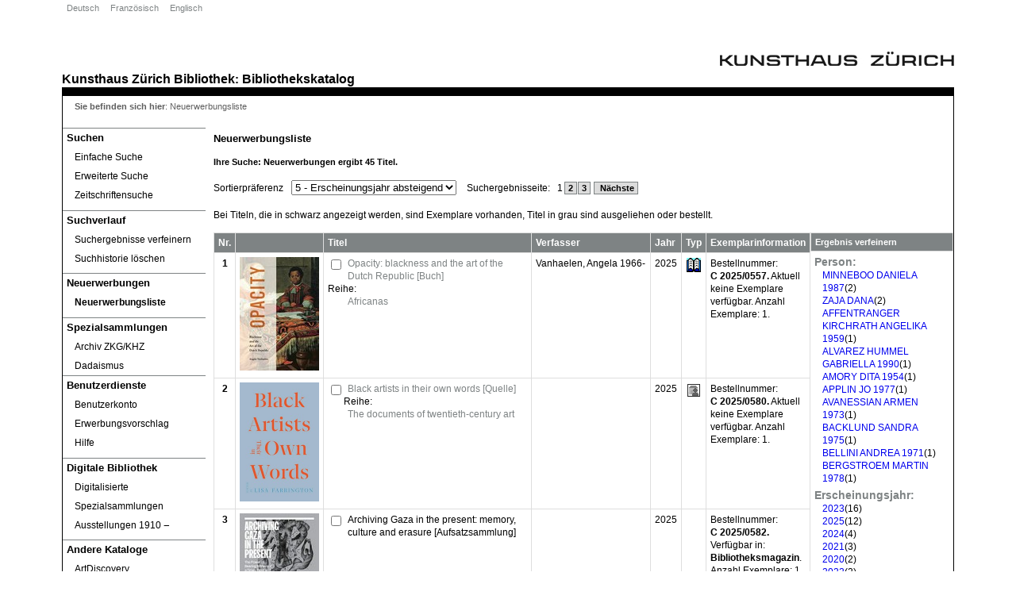

--- FILE ---
content_type: text/html; charset=utf-8
request_url: https://opac.kunsthaus.ch/libero/WebOpac.cls?VERSION=2&ACTION=NEWITEMS&RSN=&DATA=ZUR&TOKEN=BJ5dc5Vimy3928&Z=1&NewBreadCrumb=1
body_size: 48671
content:
<!DOCTYPE html>
<html xmlns="http://www.w3.org/1999/xhtml" prefix="fb: http://www.facebook.com/2008/fbml# addthis: http://www.addthis.com/help/api-spec# og: http://opengraphprotocol.org/schema/"  lang="de" xml:lang="de">
<head>
<link href="javascripts/jqueryui/ui-lightness-1.10.3.css" rel="stylesheet"/>
<script src='javascripts/raven/raven-3.14.0.min.js'></script>
<script src="javascripts/jquery/jquery-1.11.0.min.js"></script>
<script src="javascripts/jquery/jquery-migrate-1.2.1.min.js"></script>
<script src="javascripts/jqueryui/jquery-ui-1.10.3.min.js"></script>
<meta http-equiv="content-type" content="text/html;charset=UTF-8" />
<meta name="author" content="Insight Informatics" />
<meta name="keywords" content="WebOpac" />
<meta name="description" content="LIBERO OPAC" />
<title>LIBERO WebOPAC Neuerwerbungsliste (W541)</title>
<link rel="SHORTCUT ICON" href="https://opac.kunsthaus.ch/libero/Styles/kunsthaus/images/logo.ico"/>
<link rel='stylesheet' type='text/css' media='screen' href='https://opac.kunsthaus.ch/libero/Styles/kunsthaus/screen/page_layout.css'/>
<link rel='stylesheet' type='text/css' media='screen' href='https://opac.kunsthaus.ch/libero/Styles/kunsthaus/screen/libero.css'/>
<link rel='stylesheet' type='text/css' media='print' href='https://opac.kunsthaus.ch/libero/Styles/kunsthaus/print/libero.css'/>
<link rel='stylesheet' type='text/css' media='screen' href='https://opac.kunsthaus.ch/libero/Styles/kunsthaus/screen/display/BROWSE_INDEX.css'/>
<link rel='stylesheet' type='text/css' media='screen' href='https://opac.kunsthaus.ch/libero/Styles/kunsthaus/screen/display/SEARCH.css'/>
<link rel='stylesheet' type='text/css' media='all' href='https://opac.kunsthaus.ch/libero/Styles/kunsthaus/screen/display/SYSMESSAGES.css'/>
<!--[if IE]>
<link rel="Stylesheet" type="text/css" href="https://opac.kunsthaus.ch/libero/Styles/kunsthaus/screen/ie.css">
<![endif]-->
<!--[if lte IE 6]>
<link rel="Stylesheet" type="text/css" href="https://opac.kunsthaus.ch/libero/Styles/kunsthaus/screen/ie6.css">
<![endif]-->
<script type='text/javascript' src='https://opac.kunsthaus.ch/libero/javascripts/PageLoad.js'></script>
<script type='text/javascript'><!--
 
function default_focus(eo) { 
	try { 
		var e = eo.target;
		if (!e) e = window.event.srcElement;
		if (e.readOnly==true) return;
		if (e.value=='.' || e.value=='JJJJ')
		{
			e.value=''; 
			default_value[e.tabIndex] = '';
		}
		if (e.value=='.'|| e.value=='JJJJ')
			default_value[e.tabIndex] = e.value;
		focus_colour(eo);
	} catch (err) {
		//alert('Error on focus: ' + err);
	} 
	return true; 
} 
function default_blur(eo) { 
	try { 
		var e = eo.target;
		if (!e) e = window.event.srcElement; 
		if (e.readOnly==true) return;
		if (e.value=='') {
			e.value=default_value[e.tabIndex];
		if (e.value!='.' && e.value!='JJJJ') 
				e.value = '';
		}
		blur_colour(eo);
	} catch (err) {
		//alert('Error on blur: ' + err);
	} 
	return true; 
} 

--></script>
</head>
<body class="mainbody" onload="page_load('');">
<div id='PageShortCuts'>Shortcuts
<ul class='shortcuts'><li><a accesskey='0' href='#PageTop'>Top of page (Alt+0)</a></li>
<li><a accesskey='9' href='#PageContent'>Page content (Alt+9)</a></li>
<li><a accesskey='8' href='#PageMenu'>Page menu (Alt+8)</a></li>
</ul>
</div>
<noscript><div id='NoJsMsg'>Your browser does not support javascript, some WebOpac functionallity will not be available.</div></noscript>
<div id='header_container'>
<div id='logo'>
<a href="http://www.kunsthaus.ch" target=_blank><img src="../libero/images/logo.png" alt="Logo Kunsthaus Z&uuml;rich"></a>
</div>
<div id='page_title'><a href="https://www.kunsthaus.ch" title="Kunsthaus Zürich" target="_blank">Kunsthaus Z&uuml;rich</a> <a href="https://www.kunsthaus.ch/museum/bibliothek/" target="_blank">Bibliothek</a>:  <a href="https://opac.kunsthaus.ch">Bibliothekskatalog</a></div></div>
<div id='page_container'>

<div id="left_column">
<a class='hide' name='PageMenu'>PageMenu</a><span class='URLHack'>-</span>
<span class='MainMenuHeading'>Hauptmenü</span><span class='URLHack'>-</span>
<ul class="Menulist" id='MainMenuList' title='Menü'>
<li id='searchMenu'><span>Suchen</span>
<ul title='Suchen'>
<li class="MenuItem"><a tabindex='502' href="https://opac.kunsthaus.ch/libero/WebOpac.cls?VERSION=2&amp;ACTION=SEARCHS&amp;RSN=228560&amp;DATA=ZUR&amp;TOKEN=3RrKqMd3rK238&amp;Z=1&amp;NewBreadCrumb=1" title="Einfache Suche" aria-label="Einfache Suche">Einfache Suche</a><span class='href_sep'> . </span></li>
<li class="MenuItem"><a tabindex='503' href="https://opac.kunsthaus.ch/libero/WebOpac.cls?VERSION=2&amp;ACTION=SEARCHA&amp;RSN=228560&amp;DATA=ZUR&amp;TOKEN=3RrKqMd3rK238&amp;Z=1&amp;NewBreadCrumb=1" title="Erweiterte Suche" aria-label="Erweiterte Suche">Erweiterte Suche</a><span class='href_sep'> . </span></li>
<li class="MenuItem"><a tabindex='504' href="https://opac.kunsthaus.ch/libero/WebOpac.cls?VERSION=2&amp;ACTION=SERIBROW&amp;RSN=228560&amp;DATA=ZUR&amp;TOKEN=3RrKqMd3rK238&amp;Z=1&amp;NewBreadCrumb=1" title="Zeitschriftensuche" aria-label="Zeitschriftensuche">Zeitschriftensuche</a><span class='href_sep'> . </span></li>
</ul>
</li>
<li id='searchProcessMenu'><span>Suchverlauf</span>
<ul title='Suchverlauf'>
<li class="MenuItem"><a tabindex='505' href="https://opac.kunsthaus.ch/libero/WebOpac.cls?VERSION=2&amp;ACTION=REFINESCREEN&amp;RSN=228560&amp;DATA=ZUR&amp;TOKEN=3RrKqMd3rK238&amp;Z=1&amp;NewBreadCrumb=1" title="Suchergebnisse verfeinern" aria-label="Suchergebnisse verfeinern">Suchergebnisse verfeinern</a><span class='href_sep'> . </span></li>
<li class="MenuItem"><a tabindex='506' href="https://opac.kunsthaus.ch/libero/WebOpac.cls?VERSION=2&amp;ACTION=SEARCHCL&amp;RSN=228560&amp;DATA=ZUR&amp;TOKEN=3RrKqMd3rK238&amp;Z=1&amp;NewBreadCrumb=1" title="Suchhistorie löschen" aria-label="Suchhistorie löschen">Suchhistorie löschen</a><span class='href_sep'> . </span></li>
</ul>
</li>
<li id='newItemsMenu'><span>Neuerwerbungen</span>
<ul title='Neuerwerbungen'>
<li class="MenuItem"><a tabindex='507' class='CurrentLink' href="https://opac.kunsthaus.ch/libero/WebOpac.cls?VERSION=2&amp;ACTION=NEWITEMS&amp;RSN=228560&amp;DATA=ZUR&amp;TOKEN=3RrKqMd3rK238&amp;Z=1&amp;NewBreadCrumb=1" title="Neuerwerbungsliste" aria-label="Neuerwerbungsliste"><em>Neuerwerbungsliste</em></a><span class='href_sep'> . </span></li>
</ul>
</li>
<li id='specialcollections'><span>Spezialsammlungen</span>
<ul title='Spezialsammlungen'>
<li class="MenuItem"><a href="https://opac.kunsthaus.ch/libero/WebOpac.cls?VERSION=2&amp;ACTION=dedisearch&amp;DATA=ZUR&amp;TOKEN=3RrKqMd3rK238&amp;LIMCOL=A" title='Archiv ZKG/KHZ'>Archiv ZKG/KHZ</a></li>
<li class="MenuItem"><a href="https://opac.kunsthaus.ch/libero/WebOpac.cls?VERSION=2&amp;ACTION=dedisearch&amp;DATA=ZUR&amp;TOKEN=3RrKqMd3rK238&amp;LIMCOL=D" title='Dadaismus'>Dadaismus</a></li>
</ul>
</li>
<li id='usersMenu'><span>Benutzerdienste</span>
<ul title='Benutzerdienste'>
<li class="MenuItem"><a tabindex='508' onclick='(function(event, obj){ if (window.self === window.top) { event.preventDefault(); window.open(obj.href); } })(event, this)' href="https://opac.kunsthaus.ch/libero/WebOpac.cls?VERSION=2&amp;ACTION=MEMBERSERV&amp;RSN=228560&amp;DATA=ZUR&amp;TOKEN=3RrKqMd3rK238&amp;Z=1&amp;NewBreadCrumb=1&amp;LOGINTOKEN=OVITINNDQR" title="Benutzerkonto öffnet in neuem Fenster." aria-label="Benutzerkonto öffnet in neuem Fenster.">Benutzerkonto</a><span class='href_sep'> . </span></li>
<li class="MenuItem"><a tabindex='509' href="https://opac.kunsthaus.ch/libero/WebOpac.cls?VERSION=2&amp;ACTION=PURCHASESUGGEST&amp;RSN=228560&amp;DATA=ZUR&amp;TOKEN=3RrKqMd3rK238&amp;Z=1&amp;NewBreadCrumb=1" title="Erwerbungsvorschlag" aria-label="Erwerbungsvorschlag">Erwerbungsvorschlag</a><span class='href_sep'> . </span></li>
<li class="MenuItem"><a title='Hilfe - öffnet in neuem Fenster.' href="/libero/WebOPAChelp/main/index.htm" target="_blank">Hilfe</a></li>
</ul>
</li>
<li id='digitallibrary'><span>Digitale Bibliothek</span>
<ul title='Digitale Bibliothek'>
<li class="MenuItem"><a tabindex='519' href="https://digital.kunsthaus.ch" target="_blank" title='Digitized special collections - öffnet in neuem Fenster.'>Digitalisierte Spezialsammlungen</a><span class='href_sep'> . </span></li>
<li class="MenuItem"><a tabindex='519' href="https://digilab.kunsthaus.ch/de/ausstellungsgeschichte?all=1" target="_blank" title='Exhibitions review - öffnet in neuem Fenster.'>Ausstellungen 1910 ‒</a><span class='href_sep'> . </span></li>
</ul>
</li>
<li id='otherCatalogues'><span>Andere Kataloge</span>
<ul title='Andere Kataloge'>
<li class="MenuItem"><a tabindex='519' href="https://artlibraries.on.worldcat.org/discovery" target="_blank" title='ArtDiscovery - öffnet in neuem Fenster.'>ArtDiscovery</a><span class='href_sep'> . </span></li>
<li class="MenuItem"><a tabindex='519' href="http://kvk.bibliothek.kit.edu/index.html" target="_blank" title='KVK - öffnet in neuem Fenster.'>KVK</a><span class='href_sep'> . </span></li>
<li class="MenuItem"><a tabindex='519' href="https://swisscovery.slsp.ch" target="_blank" title='Swisscovery - öffnet in neuem Fenster.'>Swisscovery</a><span class='href_sep'> . </span></li>
<li class="MenuItem"><a tabindex='519' href="https://zdb-katalog.de/index.xhtml?ext=true" target="_blank" title='ZDB - öffnet in neuem Fenster.'>ZDB</a><span class='href_sep'> . </span></li>
<li class="MenuItem"><a tabindex='519' href="http://www.vialibri.net" target="_blank" title='viaLibri - öffnet in neuem Fenster.'>viaLibri</a><span class='href_sep'> . </span></li>
</ul>
</li>
<li id='languagesMenu'><span>Sprachen</span>
<ul title='Sprachen'>
<li class="MenuItem"><a tabindex='510' href="https://opac.kunsthaus.ch/libero/WebOpac.cls?VERSION=2&amp;ACTION=LANGDE&amp;RSN=228560&amp;DATA=ZUR&amp;TOKEN=3RrKqMd3rK238&amp;Z=1" title="Deutsch" aria-label="Deutsch">Deutsch</a><span class='href_sep'> . </span></li>
<li class="MenuItem"><a tabindex='511' href="https://opac.kunsthaus.ch/libero/WebOpac.cls?VERSION=2&amp;ACTION=LANGFR&amp;RSN=228560&amp;DATA=ZUR&amp;TOKEN=3RrKqMd3rK238&amp;Z=1" title="Französisch" aria-label="Französisch">Französisch</a><span class='href_sep'> . </span></li>
<li class="MenuItem"><a tabindex='512' href="https://opac.kunsthaus.ch/libero/WebOpac.cls?VERSION=2&amp;ACTION=LANGXX&amp;RSN=228560&amp;DATA=ZUR&amp;TOKEN=3RrKqMd3rK238&amp;Z=1" title="Englisch" aria-label="Englisch">Englisch</a><span class='href_sep'> . </span></li>
</ul>
</li>
<li class='MnuVers'>&#169; LIBERO v6.4.1sp230608</li>
</ul>

</div><!-- Close left_column -->
<div id="right_column">
<a class='hide' name='PageContent'>Page content</a>
<div id='subheader_container'>&nbsp;</div><div id='BreadCrumbs'>
<span class='label'>Sie befinden sich hier</span>: <span class='BreadCrumbSep'> </span><span class='BreadCrumb'>Neuerwerbungsliste</span>
</div>
<div class='PageHeading'><h1>Neuerwerbungsliste</h1></div>
<div id='rssFeedContainer'>
</div>
<form name="display" method='post' onsubmit='filterInput();' autocomplete=off action="https://opac.kunsthaus.ch/libero/WebOpac.cls">
<div>
<input type="hidden" name="MGWCHD" value='0'/>
<input type="hidden" name="TOKEN" value='3RrKqMd3rK238'/>
<input type='hidden' name="TOKENX" value='3RrKqMd3rK238'/>
<input type="hidden" name="DATA" value='ZUR'/>
<input type='hidden' name='usercode' value=""/>
<input type='hidden' name='VERSION' value='2'/>
</div>
<div class='SubHeaderTop'>
<h2><span class='SearchMsg1'>Ihre Suche: </span><span class='SearchMsg2'>Neuerwerbungen </span><span class='SearchMsg1'>ergibt</span><span class='SearchMsg3'> 45 </span><span class='SearchMsg1'>Titel.</span></h2>
<label id='lblPREFER' class='AdvSearchPrompt2' for="PREFER">Sortierpräferenz</label><select onChange='sortResults();' class='PrefSel' name='PREFER' id='PREFER'>
<option selected='selected' value='5'>5 - Erscheinungsjahr absteigend</option>
<option value='0'>0 - Standard</option>
<option value='1'>1 - Titel, Erscheinungsjahr</option>
<option value='2'>2 - Erscheinungsjahr, Titel</option>
<option value='3'>3 - Erscheinungsjahr, Verfasser</option>
<option value='4'>4 - Verfasser, Erscheinungsjahr</option>
<option value='6'>6 - Bestellnummer: </option>
<option value='7'>7 - Verfasser, Titel</option>
</select>
<script>
  <!--
    function sortResults() {
      window.location = "/libero/WebOpac.cls?&ACTION=NEWITEMS&DATA=ZUR&NewBreadCrumb=1&RSN=0&TOKEN=3RrKqMd3rK238&TOKENX=3RrKqMd3rK238&VERSION=2&Z=1&PREFER=" + document.getElementById('PREFER').value;
    }
  -->
</script>
<span class="SearchMsg4">Suchergebnisseite:</span>
<span class='href_sep'> . </span><span class="PagingButton"></span> &nbsp; 1 <a tabindex='1' href="https://opac.kunsthaus.ch/libero/WebOpac.cls?VERSION=2&amp;ACTION=PAGE2&amp;RSN=&amp;DATA=ZUR&amp;TOKEN=3RrKqMd3rK238&amp;Z=1&amp;SET=1"><span class='URLHack'>NNN </span>2</a><span class='href_sep'> . </span>
 <a tabindex='2' href="https://opac.kunsthaus.ch/libero/WebOpac.cls?VERSION=2&amp;ACTION=PAGE3&amp;RSN=&amp;DATA=ZUR&amp;TOKEN=3RrKqMd3rK238&amp;Z=1&amp;SET=1"><span class='URLHack'>NNN </span>3</a><span class='href_sep'> . </span>
 &nbsp;<span class='href_sep'> . </span><span class="PagingButton"><a tabindex='3' href="https://opac.kunsthaus.ch/libero/WebOpac.cls?VERSION=2&amp;ACTION=PAGE2&amp;RSN=228560&amp;DATA=ZUR&amp;TOKEN=3RrKqMd3rK238&amp;Z=1&amp;SET=1"><span class='URLHack'>zum Satzanfang</span> Nächste</a><span class='href_sep'> . </span></span> &nbsp;<span class='href_sep'> . </span><span class="PagingNumber">Seite: 1 von  3 </span><br/>
<span class='SearchMsg6'>
Bei Titeln, die in schwarz angezeigt werden, sind Exemplare vorhanden, Titel in grau sind ausgeliehen oder bestellt.</span>
</div>
<div id="Facets">
<h2 class="FacetHead">Ergebnis verfeinern</h2>
<div class="FacetContainer">
<strong class="FacetHeader">Person: </strong>
<ul class="FacetList"><li><a href="https://opac.kunsthaus.ch/libero/WebOpac.cls?VERSION=2&amp;ACTION=REFINE&amp;RSN=0&amp;DATA=ZUR&amp;TOKEN=3RrKqMd3rK238&amp;Z=1&amp;Facet=1&amp;USE=kb&amp;SEARCH=MINNEBOO%20DANIELA%201987&amp;FacetValue=MINNEBOO%20DANIELA%201987&amp;SELSET=1"><span class="URLHack">1 </span>MINNEBOO DANIELA 1987</a><span class="count">(2)</span></li><li><a href="https://opac.kunsthaus.ch/libero/WebOpac.cls?VERSION=2&amp;ACTION=REFINE&amp;RSN=0&amp;DATA=ZUR&amp;TOKEN=3RrKqMd3rK238&amp;Z=1&amp;Facet=1&amp;USE=kb&amp;SEARCH=ZAJA%20DANA&amp;FacetValue=ZAJA%20DANA&amp;SELSET=1"><span class="URLHack">2 </span>ZAJA DANA</a><span class="count">(2)</span></li><li><a href="https://opac.kunsthaus.ch/libero/WebOpac.cls?VERSION=2&amp;ACTION=REFINE&amp;RSN=0&amp;DATA=ZUR&amp;TOKEN=3RrKqMd3rK238&amp;Z=1&amp;Facet=1&amp;USE=kb&amp;SEARCH=AFFENTRANGER%20KIRCHRATH%20ANGELIKA%201959&amp;FacetValue=AFFENTRANGER%20KIRCHRATH%20ANGELIKA%201959&amp;SELSET=1"><span class="URLHack">1 </span>AFFENTRANGER KIRCHRATH ANGELIKA 1959</a><span class="count">(1)</span></li><li><a href="https://opac.kunsthaus.ch/libero/WebOpac.cls?VERSION=2&amp;ACTION=REFINE&amp;RSN=0&amp;DATA=ZUR&amp;TOKEN=3RrKqMd3rK238&amp;Z=1&amp;Facet=1&amp;USE=kb&amp;SEARCH=ALVAREZ%20HUMMEL%20GABRIELLA%201990&amp;FacetValue=ALVAREZ%20HUMMEL%20GABRIELLA%201990&amp;SELSET=1"><span class="URLHack">2 </span>ALVAREZ HUMMEL GABRIELLA 1990</a><span class="count">(1)</span></li><li><a href="https://opac.kunsthaus.ch/libero/WebOpac.cls?VERSION=2&amp;ACTION=REFINE&amp;RSN=0&amp;DATA=ZUR&amp;TOKEN=3RrKqMd3rK238&amp;Z=1&amp;Facet=1&amp;USE=kb&amp;SEARCH=AMORY%20DITA%201954&amp;FacetValue=AMORY%20DITA%201954&amp;SELSET=1"><span class="URLHack">3 </span>AMORY DITA 1954</a><span class="count">(1)</span></li><li><a href="https://opac.kunsthaus.ch/libero/WebOpac.cls?VERSION=2&amp;ACTION=REFINE&amp;RSN=0&amp;DATA=ZUR&amp;TOKEN=3RrKqMd3rK238&amp;Z=1&amp;Facet=1&amp;USE=kb&amp;SEARCH=APPLIN%20JO%201977&amp;FacetValue=APPLIN%20JO%201977&amp;SELSET=1"><span class="URLHack">4 </span>APPLIN JO 1977</a><span class="count">(1)</span></li><li><a href="https://opac.kunsthaus.ch/libero/WebOpac.cls?VERSION=2&amp;ACTION=REFINE&amp;RSN=0&amp;DATA=ZUR&amp;TOKEN=3RrKqMd3rK238&amp;Z=1&amp;Facet=1&amp;USE=kb&amp;SEARCH=AVANESSIAN%20ARMEN%201973&amp;FacetValue=AVANESSIAN%20ARMEN%201973&amp;SELSET=1"><span class="URLHack">5 </span>AVANESSIAN ARMEN 1973</a><span class="count">(1)</span></li><li><a href="https://opac.kunsthaus.ch/libero/WebOpac.cls?VERSION=2&amp;ACTION=REFINE&amp;RSN=0&amp;DATA=ZUR&amp;TOKEN=3RrKqMd3rK238&amp;Z=1&amp;Facet=1&amp;USE=kb&amp;SEARCH=BACKLUND%20SANDRA%201975&amp;FacetValue=BACKLUND%20SANDRA%201975&amp;SELSET=1"><span class="URLHack">6 </span>BACKLUND SANDRA 1975</a><span class="count">(1)</span></li><li><a href="https://opac.kunsthaus.ch/libero/WebOpac.cls?VERSION=2&amp;ACTION=REFINE&amp;RSN=0&amp;DATA=ZUR&amp;TOKEN=3RrKqMd3rK238&amp;Z=1&amp;Facet=1&amp;USE=kb&amp;SEARCH=BELLINI%20ANDREA%201971&amp;FacetValue=BELLINI%20ANDREA%201971&amp;SELSET=1"><span class="URLHack">7 </span>BELLINI ANDREA 1971</a><span class="count">(1)</span></li><li><a href="https://opac.kunsthaus.ch/libero/WebOpac.cls?VERSION=2&amp;ACTION=REFINE&amp;RSN=0&amp;DATA=ZUR&amp;TOKEN=3RrKqMd3rK238&amp;Z=1&amp;Facet=1&amp;USE=kb&amp;SEARCH=BERGSTROEM%20MARTIN%201978&amp;FacetValue=BERGSTROEM%20MARTIN%201978&amp;SELSET=1"><span class="URLHack">8 </span>BERGSTROEM MARTIN 1978</a><span class="count">(1)</span></li></ul></div><div class="FacetContainer">
<strong class="FacetHeader">Erscheinungsjahr: </strong>
<ul class="FacetList"><li><a href="https://opac.kunsthaus.ch/libero/WebOpac.cls?VERSION=2&amp;ACTION=REFINE&amp;RSN=0&amp;DATA=ZUR&amp;TOKEN=3RrKqMd3rK238&amp;Z=1&amp;Facet=2&amp;SEARCH=&amp;USE=ku&amp;SDATA=2023&amp;EDATA=2023&amp;FacetValue=2023&amp;SELSET=1"><span class="URLHack">1 </span>2023</a><span class="count">(16)</span></li><li><a href="https://opac.kunsthaus.ch/libero/WebOpac.cls?VERSION=2&amp;ACTION=REFINE&amp;RSN=0&amp;DATA=ZUR&amp;TOKEN=3RrKqMd3rK238&amp;Z=1&amp;Facet=2&amp;SEARCH=&amp;USE=ku&amp;SDATA=2025&amp;EDATA=2025&amp;FacetValue=2025&amp;SELSET=1"><span class="URLHack">1 </span>2025</a><span class="count">(12)</span></li><li><a href="https://opac.kunsthaus.ch/libero/WebOpac.cls?VERSION=2&amp;ACTION=REFINE&amp;RSN=0&amp;DATA=ZUR&amp;TOKEN=3RrKqMd3rK238&amp;Z=1&amp;Facet=2&amp;SEARCH=&amp;USE=ku&amp;SDATA=2024&amp;EDATA=2024&amp;FacetValue=2024&amp;SELSET=1"><span class="URLHack">1 </span>2024</a><span class="count">(4)</span></li><li><a href="https://opac.kunsthaus.ch/libero/WebOpac.cls?VERSION=2&amp;ACTION=REFINE&amp;RSN=0&amp;DATA=ZUR&amp;TOKEN=3RrKqMd3rK238&amp;Z=1&amp;Facet=2&amp;SEARCH=&amp;USE=ku&amp;SDATA=2021&amp;EDATA=2021&amp;FacetValue=2021&amp;SELSET=1"><span class="URLHack">1 </span>2021</a><span class="count">(3)</span></li><li><a href="https://opac.kunsthaus.ch/libero/WebOpac.cls?VERSION=2&amp;ACTION=REFINE&amp;RSN=0&amp;DATA=ZUR&amp;TOKEN=3RrKqMd3rK238&amp;Z=1&amp;Facet=2&amp;SEARCH=&amp;USE=ku&amp;SDATA=2020&amp;EDATA=2020&amp;FacetValue=2020&amp;SELSET=1"><span class="URLHack">1 </span>2020</a><span class="count">(2)</span></li><li><a href="https://opac.kunsthaus.ch/libero/WebOpac.cls?VERSION=2&amp;ACTION=REFINE&amp;RSN=0&amp;DATA=ZUR&amp;TOKEN=3RrKqMd3rK238&amp;Z=1&amp;Facet=2&amp;SEARCH=&amp;USE=ku&amp;SDATA=2022&amp;EDATA=2022&amp;FacetValue=2022&amp;SELSET=1"><span class="URLHack">2 </span>2022</a><span class="count">(2)</span></li><li><a href="https://opac.kunsthaus.ch/libero/WebOpac.cls?VERSION=2&amp;ACTION=REFINE&amp;RSN=0&amp;DATA=ZUR&amp;TOKEN=3RrKqMd3rK238&amp;Z=1&amp;Facet=2&amp;SEARCH=&amp;USE=ku&amp;SDATA=1922&amp;EDATA=1922&amp;FacetValue=1922&amp;SELSET=1"><span class="URLHack">1 </span>1922</a><span class="count">(1)</span></li><li><a href="https://opac.kunsthaus.ch/libero/WebOpac.cls?VERSION=2&amp;ACTION=REFINE&amp;RSN=0&amp;DATA=ZUR&amp;TOKEN=3RrKqMd3rK238&amp;Z=1&amp;Facet=2&amp;SEARCH=&amp;USE=ku&amp;SDATA=1958&amp;EDATA=1958&amp;FacetValue=1958&amp;SELSET=1"><span class="URLHack">2 </span>1958</a><span class="count">(1)</span></li><li><a href="https://opac.kunsthaus.ch/libero/WebOpac.cls?VERSION=2&amp;ACTION=REFINE&amp;RSN=0&amp;DATA=ZUR&amp;TOKEN=3RrKqMd3rK238&amp;Z=1&amp;Facet=2&amp;SEARCH=&amp;USE=ku&amp;SDATA=1990&amp;EDATA=1990&amp;FacetValue=1990&amp;SELSET=1"><span class="URLHack">3 </span>1990</a><span class="count">(1)</span></li><li><a href="https://opac.kunsthaus.ch/libero/WebOpac.cls?VERSION=2&amp;ACTION=REFINE&amp;RSN=0&amp;DATA=ZUR&amp;TOKEN=3RrKqMd3rK238&amp;Z=1&amp;Facet=2&amp;SEARCH=&amp;USE=ku&amp;SDATA=2013&amp;EDATA=2013&amp;FacetValue=2013&amp;SELSET=1"><span class="URLHack">4 </span>2013</a><span class="count">(1)</span></li></ul></div><div class="FacetContainer">
<strong class="FacetHeader">Schlagwörter: </strong>
<ul class="FacetList"><li><a href="https://opac.kunsthaus.ch/libero/WebOpac.cls?VERSION=2&amp;ACTION=REFINE&amp;RSN=0&amp;DATA=ZUR&amp;TOKEN=3RrKqMd3rK238&amp;Z=1&amp;Facet=3&amp;USE=s&amp;SEARCH=AUSSTELLUNGSKATALOG&amp;FacetValue=AUSSTELLUNGSKATALOG&amp;SELSET=1"><span class="URLHack">1 </span>AUSSTELLUNGSKATALOG</a><span class="count">(26)</span></li><li><a href="https://opac.kunsthaus.ch/libero/WebOpac.cls?VERSION=2&amp;ACTION=REFINE&amp;RSN=0&amp;DATA=ZUR&amp;TOKEN=3RrKqMd3rK238&amp;Z=1&amp;Facet=3&amp;USE=s&amp;SEARCH=BILDBAND&amp;FacetValue=BILDBAND&amp;SELSET=1"><span class="URLHack">2 </span>BILDBAND</a><span class="count">(26)</span></li><li><a href="https://opac.kunsthaus.ch/libero/WebOpac.cls?VERSION=2&amp;ACTION=REFINE&amp;RSN=0&amp;DATA=ZUR&amp;TOKEN=3RrKqMd3rK238&amp;Z=1&amp;Facet=3&amp;USE=s&amp;SEARCH=MALEREI&amp;FacetValue=MALEREI&amp;SELSET=1"><span class="URLHack">1 </span>MALEREI</a><span class="count">(17)</span></li><li><a href="https://opac.kunsthaus.ch/libero/WebOpac.cls?VERSION=2&amp;ACTION=REFINE&amp;RSN=0&amp;DATA=ZUR&amp;TOKEN=3RrKqMd3rK238&amp;Z=1&amp;Facet=3&amp;USE=s&amp;SEARCH=KUNST&amp;FacetValue=KUNST&amp;SELSET=1"><span class="URLHack">1 </span>KUNST</a><span class="count">(11)</span></li><li><a href="https://opac.kunsthaus.ch/libero/WebOpac.cls?VERSION=2&amp;ACTION=REFINE&amp;RSN=0&amp;DATA=ZUR&amp;TOKEN=3RrKqMd3rK238&amp;Z=1&amp;Facet=3&amp;USE=s&amp;SEARCH=INSTALLATION&amp;FacetValue=INSTALLATION&amp;SELSET=1"><span class="URLHack">1 </span>INSTALLATION</a><span class="count">(5)</span></li><li><a href="https://opac.kunsthaus.ch/libero/WebOpac.cls?VERSION=2&amp;ACTION=REFINE&amp;RSN=0&amp;DATA=ZUR&amp;TOKEN=3RrKqMd3rK238&amp;Z=1&amp;Facet=3&amp;USE=s&amp;SEARCH=SAMMLUNG&amp;FacetValue=SAMMLUNG&amp;SELSET=1"><span class="URLHack">2 </span>SAMMLUNG</a><span class="count">(5)</span></li><li><a href="https://opac.kunsthaus.ch/libero/WebOpac.cls?VERSION=2&amp;ACTION=REFINE&amp;RSN=0&amp;DATA=ZUR&amp;TOKEN=3RrKqMd3rK238&amp;Z=1&amp;Facet=3&amp;USE=s&amp;SEARCH=AUFSATZSAMMLUNG&amp;FacetValue=AUFSATZSAMMLUNG&amp;SELSET=1"><span class="URLHack">1 </span>AUFSATZSAMMLUNG</a><span class="count">(4)</span></li><li><a href="https://opac.kunsthaus.ch/libero/WebOpac.cls?VERSION=2&amp;ACTION=REFINE&amp;RSN=0&amp;DATA=ZUR&amp;TOKEN=3RrKqMd3rK238&amp;Z=1&amp;Facet=3&amp;USE=s&amp;SEARCH=BERLIN&amp;FacetValue=BERLIN&amp;SELSET=1"><span class="URLHack">2 </span>BERLIN</a><span class="count">(4)</span></li><li><a href="https://opac.kunsthaus.ch/libero/WebOpac.cls?VERSION=2&amp;ACTION=REFINE&amp;RSN=0&amp;DATA=ZUR&amp;TOKEN=3RrKqMd3rK238&amp;Z=1&amp;Facet=3&amp;USE=s&amp;SEARCH=CONTEMPORARY%20FINE%20ARTS%20GALERIE&amp;FacetValue=CONTEMPORARY%20FINE%20ARTS%20GALERIE&amp;SELSET=1"><span class="URLHack">3 </span>CONTEMPORARY FINE ARTS GALERIE</a><span class="count">(4)</span></li><li><a href="https://opac.kunsthaus.ch/libero/WebOpac.cls?VERSION=2&amp;ACTION=REFINE&amp;RSN=0&amp;DATA=ZUR&amp;TOKEN=3RrKqMd3rK238&amp;Z=1&amp;Facet=3&amp;USE=s&amp;SEARCH=ZEICHNUNG&amp;FacetValue=ZEICHNUNG&amp;SELSET=1"><span class="URLHack">4 </span>ZEICHNUNG</a><span class="count">(4)</span></li></ul></div><div class="FacetContainer">
<strong class="FacetHeader">Medientyp: </strong>
<ul class="FacetList"><li><a href="https://opac.kunsthaus.ch/libero/WebOpac.cls?VERSION=2&amp;ACTION=REFINE&amp;RSN=0&amp;DATA=ZUR&amp;TOKEN=3RrKqMd3rK238&amp;Z=1&amp;Facet=4&amp;SEARCH=&amp;MODE=1&amp;USE=ku&amp;LIMGMD=-AK&amp;FacetValue=Ausstellungskatalog&amp;SELSET=1"><span class="URLHack">1 </span>Ausstellungskatalog</a><span class="count">(26)</span></li><li><a href="https://opac.kunsthaus.ch/libero/WebOpac.cls?VERSION=2&amp;ACTION=REFINE&amp;RSN=0&amp;DATA=ZUR&amp;TOKEN=3RrKqMd3rK238&amp;Z=1&amp;Facet=4&amp;SEARCH=&amp;MODE=1&amp;USE=ku&amp;LIMGMD=-BB&amp;FacetValue=Bildband&amp;SELSET=1"><span class="URLHack">1 </span>Bildband</a><span class="count">(5)</span></li><li><a href="https://opac.kunsthaus.ch/libero/WebOpac.cls?VERSION=2&amp;ACTION=REFINE&amp;RSN=0&amp;DATA=ZUR&amp;TOKEN=3RrKqMd3rK238&amp;Z=1&amp;Facet=4&amp;SEARCH=&amp;MODE=1&amp;USE=ku&amp;LIMGMD=-AS&amp;FacetValue=Aufsatzsammlung&amp;SELSET=1"><span class="URLHack">1 </span>Aufsatzsammlung</a><span class="count">(4)</span></li><li><a href="https://opac.kunsthaus.ch/libero/WebOpac.cls?VERSION=2&amp;ACTION=REFINE&amp;RSN=0&amp;DATA=ZUR&amp;TOKEN=3RrKqMd3rK238&amp;Z=1&amp;Facet=4&amp;SEARCH=&amp;MODE=1&amp;USE=ku&amp;LIMGMD=-B&amp;FacetValue=Buch&amp;SELSET=1"><span class="URLHack">1 </span>Buch</a><span class="count">(3)</span></li><li><a href="https://opac.kunsthaus.ch/libero/WebOpac.cls?VERSION=2&amp;ACTION=REFINE&amp;RSN=0&amp;DATA=ZUR&amp;TOKEN=3RrKqMd3rK238&amp;Z=1&amp;Facet=4&amp;SEARCH=&amp;MODE=1&amp;USE=ku&amp;LIMGMD=-KAT&amp;FacetValue=Katalog&amp;SELSET=1"><span class="URLHack">2 </span>Katalog</a><span class="count">(3)</span></li><li><a href="https://opac.kunsthaus.ch/libero/WebOpac.cls?VERSION=2&amp;ACTION=REFINE&amp;RSN=0&amp;DATA=ZUR&amp;TOKEN=3RrKqMd3rK238&amp;Z=1&amp;Facet=4&amp;SEARCH=&amp;MODE=1&amp;USE=ku&amp;LIMGMD=-EK&amp;FacetValue=Einladungskarte&amp;SELSET=1"><span class="URLHack">1 </span>Einladungskarte</a><span class="count">(1)</span></li><li><a href="https://opac.kunsthaus.ch/libero/WebOpac.cls?VERSION=2&amp;ACTION=REFINE&amp;RSN=0&amp;DATA=ZUR&amp;TOKEN=3RrKqMd3rK238&amp;Z=1&amp;Facet=4&amp;SEARCH=&amp;MODE=1&amp;USE=ku&amp;LIMGMD=-I&amp;FacetValue=Interview&amp;SELSET=1"><span class="URLHack">2 </span>Interview</a><span class="count">(1)</span></li><li><a href="https://opac.kunsthaus.ch/libero/WebOpac.cls?VERSION=2&amp;ACTION=REFINE&amp;RSN=0&amp;DATA=ZUR&amp;TOKEN=3RrKqMd3rK238&amp;Z=1&amp;Facet=4&amp;SEARCH=&amp;MODE=1&amp;USE=ku&amp;LIMGMD=-KO&amp;FacetValue=Konferenzschrift&amp;SELSET=1"><span class="URLHack">3 </span>Konferenzschrift</a><span class="count">(1)</span></li><li><a href="https://opac.kunsthaus.ch/libero/WebOpac.cls?VERSION=2&amp;ACTION=REFINE&amp;RSN=0&amp;DATA=ZUR&amp;TOKEN=3RrKqMd3rK238&amp;Z=1&amp;Facet=4&amp;SEARCH=&amp;MODE=1&amp;USE=ku&amp;LIMGMD=-Q&amp;FacetValue=Quelle&amp;SELSET=1"><span class="URLHack">4 </span>Quelle</a><span class="count">(1)</span></li></ul></div><div class="FacetContainer">
<strong class="FacetHeader">Sprache: </strong>
<ul class="FacetList"><li><a href="https://opac.kunsthaus.ch/libero/WebOpac.cls?VERSION=2&amp;ACTION=REFINE&amp;RSN=0&amp;DATA=ZUR&amp;TOKEN=3RrKqMd3rK238&amp;Z=1&amp;Facet=6&amp;SEARCH=&amp;MODE=1&amp;USE=ku&amp;LIMLNG=-eng&amp;FacetValue=English&amp;SELSET=1"><span class="URLHack">1 </span>English</a><span class="count">(27)</span></li><li><a href="https://opac.kunsthaus.ch/libero/WebOpac.cls?VERSION=2&amp;ACTION=REFINE&amp;RSN=0&amp;DATA=ZUR&amp;TOKEN=3RrKqMd3rK238&amp;Z=1&amp;Facet=6&amp;SEARCH=&amp;MODE=1&amp;USE=ku&amp;LIMLNG=-ger&amp;FacetValue=Deutsch&amp;SELSET=1"><span class="URLHack">1 </span>Deutsch</a><span class="count">(23)</span></li><li><a href="https://opac.kunsthaus.ch/libero/WebOpac.cls?VERSION=2&amp;ACTION=REFINE&amp;RSN=0&amp;DATA=ZUR&amp;TOKEN=3RrKqMd3rK238&amp;Z=1&amp;Facet=6&amp;SEARCH=&amp;MODE=1&amp;USE=ku&amp;LIMLNG=-fre&amp;FacetValue=Fran%C3%A7ais&amp;SELSET=1"><span class="URLHack">1 </span>Français</a><span class="count">(6)</span></li><li><a href="https://opac.kunsthaus.ch/libero/WebOpac.cls?VERSION=2&amp;ACTION=REFINE&amp;RSN=0&amp;DATA=ZUR&amp;TOKEN=3RrKqMd3rK238&amp;Z=1&amp;Facet=6&amp;SEARCH=&amp;MODE=1&amp;USE=ku&amp;LIMLNG=-ita&amp;FacetValue=Italiano%20&amp;SELSET=1"><span class="URLHack">1 </span>Italiano </a><span class="count">(1)</span></li><li><a href="https://opac.kunsthaus.ch/libero/WebOpac.cls?VERSION=2&amp;ACTION=REFINE&amp;RSN=0&amp;DATA=ZUR&amp;TOKEN=3RrKqMd3rK238&amp;Z=1&amp;Facet=6&amp;SEARCH=&amp;MODE=1&amp;USE=ku&amp;LIMLNG=-roh&amp;FacetValue=Raeto-Romance&amp;SELSET=1"><span class="URLHack">2 </span>Raeto-Romance</a><span class="count">(1)</span></li><li><a href="https://opac.kunsthaus.ch/libero/WebOpac.cls?VERSION=2&amp;ACTION=REFINE&amp;RSN=0&amp;DATA=ZUR&amp;TOKEN=3RrKqMd3rK238&amp;Z=1&amp;Facet=6&amp;SEARCH=&amp;MODE=1&amp;USE=ku&amp;LIMLNG=-swe&amp;FacetValue=Svenska&amp;SELSET=1"><span class="URLHack">3 </span>Svenska</a><span class="count">(1)</span></li></ul></div></div>
<table id="searchResults">
	<caption>Suchergebnis</caption>
	<colgroup>
		<col class="resultNumber" />
		<col class="thumbnail" />
		<col class="title" />
		<col class="author" />
		<col class="year" />
		<col class="flags" />
		<col class="info" />
	</colgroup>
	<thead>
		<tr>
			<th scope="col" id="th1" class="resultNumber"><span>Nr.</span></th>
			<th scope="col" id="th2" class="thumbnail"><span>Thumbnail</span></th>
			<th scope="col" id="th3" class="title"><span>Titel</span></th>
			<th scope="col" id="th4" class="author"><span>Verfasser</span></th>
			<th scope="col" id="th5" class="year"><span>Jahr</span></th>
			<th scope="col" id="th6" class="flags"><span>Typ</span></th>
			<th scope="col" id="th7" class="info"><span>Exemplarinformation</span></th>
		</tr>
	</thead>
	<tbody>

<tr data-gmd='B' class="oddRow"> <!-- Start Display -->
<th scope="row" class="resultRow" headers="th1"><span>
1</span></th>
<td headers="th2" class="thumbnail_column">
<img loading='lazy' alt='Opacity: blackness and the art of the Dutch Republic' title='Opacity: blackness and the art of the Dutch Republic' class='result-thumb' src='Cover.cls?type=cover&isbn=9780271099965&size=100'/></td>
<td headers="th3">
<span class='ShortTitleUn'><span class='Z3988'
title="ctx_ver=Z39.88-2004&amp;rft_val_fmt=info%3Aofi%2Ffmt%3Akev%3Amtx%3Abook&amp;rfr_id=info%3Asid/https%3A//opac.kunsthaus.ch%3ALIBERO&amp;rft.btitle=Opacity%3A%20blackness%20and%20the%20art%20of%20the%20Dutch%20Republic&amp;rft.title=Opacity%3A%20blackness%20and%20the%20art%20of%20the%20Dutch%20Republic&amp;rft.au=Vanhaelen%2C%20Angela%201966-&amp;rft.place=University%20Park%2C%20Pennsylvania%20&amp;rft.publisher=%20The%20Pennsylvania%20State%20University%20Press&amp;rft.date=2025&amp;rft.series=Africanas&amp;rft.isbn=9780271099965&amp;rft.subject=Geschichte%201600-1700&amp;rft.subject=Kunst&amp;rft.subject=Motiv&amp;rft.subject=Niederlande&amp;rft.subject=Niederlande$xKunst$xSchwarze$gMotiv$yGeschichte%201600-1700&amp;rft.subject=Schwarze&amp;rft.genre=document">
</span><span class='ShortTFlags'><input tabindex='4' type="checkbox" id='CB231224' name='CB231224' value="1"/><label for='CB231224' class='HiddenLabel' id='lblCB231224'>Wählen Sie diesen Titel</label></span>
<a tabindex='3' href="https://opac.kunsthaus.ch/libero/WebOpac.cls?VERSION=2&amp;ACTION=DISPLAY&amp;RSN=231224&amp;DATA=ZUR&amp;TOKEN=3RrKqMd3rK238&amp;Z=1&amp;SET=1">Opacity: blackness and the art of the Dutch Republic [Buch]</a><div class='ShortTitleSeries'><span class='ShortTitleSeriesLabel'>Reihe:</span><a href='https://opac.kunsthaus.ch/libero/WebOpac.cls?TERM=AFRICANAS&amp;KEY=sr&amp;TYPE=G&amp;ACTION=RELATE&amp;VERSION=2&amp;TOKEN=3RrKqMd3rK238&amp;DATA=ZUR' class='ShortTitleSeriesURL'>Africanas</a></div></span>
</td>
<td headers="th4"><span class='ShortTAut'><a tabindex='6' href="https://opac.kunsthaus.ch/libero/WebOpac.cls?VERSION=2&amp;ACTION=AUTHOR&amp;RSN=231224&amp;DATA=ZUR&amp;TOKEN=3RrKqMd3rK238&amp;Z=1">Vanhaelen, Angela 1966-</a></span>
</td>
<td headers="th5"><span class='ShortTPub'>2025</span></td>
<td headers="th6" class="item_icons">
<span class='ShortTFlags'><img title='Buch' src="https://opac.kunsthaus.ch/libero/Styles/kunsthaus/imagesb/buch20.gif" alt='Buch' width='20' height='20' border='0'/>
</span>
</td>
<td headers="th7">
<strong>Bestellnummer: </strong><span class='ShortTCall'>C&nbsp;2025/0557.</span><br/>
<span class='ShortTitleUn'>Aktuell keine Exemplare verfügbar</span><span class='ShortTAvFld'></span>.<br/>
<strong>Anzahl Exemplare: </strong>1.<br/></td>
</tr> <!-- End Display -->


<tr data-gmd='Q' class="evenRow"> <!-- Start Display -->
<th scope="row" class="resultRow" headers="th1"><span>
2</span></th>
<td headers="th2" class="thumbnail_column">
<a  title="Exemplar-Thumbnail" tabindex='6' class='LocalImage' href="Cover.cls?type=docclient&size=200&id=57e090e19f45ed71122605b72cf8ca20fb0382e5294c3a0a5bd530827d3724b7"><span class='URLHack'>231231</span><img class='result-thumb' loading='lazy' alt='Lokales Bild' src='Cover.cls?type=docclient&size=200&id=57e090e19f45ed71122605b72cf8ca20fb0382e5294c3a0a5bd530827d3724b7'/>
</a></td>
<td headers="th3">
<span class='ShortTitleUn'><span class='Z3988'
title="ctx_ver=Z39.88-2004&amp;rft_val_fmt=info%3Aofi%2Ffmt%3Akev%3Amtx%3Abook&amp;rfr_id=info%3Asid/https%3A//opac.kunsthaus.ch%3ALIBERO&amp;rft.btitle=Black%20artists%20in%20their%20own%20words&amp;rft.title=Black%20artists%20in%20their%20own%20words&amp;rft.au=Farrington%2C%20Lisa%20E.&amp;rft.place=Berkerley%20&amp;rft.publisher=%20University%20of%20California%20Press&amp;rft.date=2025&amp;rft.series=The%20documents%20of%20twentieth-century%20art&amp;rft.isbn=9780520384125&amp;rft.subject=Geschichte%201900-2022&amp;rft.subject=K%C3%BCnstler&amp;rft.subject=Quelle&amp;rft.subject=Schwarze&amp;rft.subject=Schwarze$xK%C3%BCnstler$yGeschichte%201900-2022&amp;rft.genre=document">
</span><span class='ShortTFlags'><input tabindex='7' type="checkbox" id='CB231231' name='CB231231' value="1"/><label for='CB231231' class='HiddenLabel' id='lblCB231231'>Wählen Sie diesen Titel</label></span>
<a tabindex='6' href="https://opac.kunsthaus.ch/libero/WebOpac.cls?VERSION=2&amp;ACTION=DISPLAY&amp;RSN=231231&amp;DATA=ZUR&amp;TOKEN=3RrKqMd3rK238&amp;Z=1&amp;SET=1">Black artists in their own words [Quelle]</a><div class='ShortTitleSeries'><span class='ShortTitleSeriesLabel'>Reihe:</span><a href='https://opac.kunsthaus.ch/libero/WebOpac.cls?TERM=DOCUMENTS*OF*TWENTIETH*CENTURY*ART&amp;KEY=sr&amp;TYPE=G&amp;ACTION=RELATE&amp;VERSION=2&amp;TOKEN=3RrKqMd3rK238&amp;DATA=ZUR' class='ShortTitleSeriesURL'>The documents of twentieth-century art</a></div></span>
</td>
<td headers="th4">&nbsp;</td>
<td headers="th5"><span class='ShortTPub'>2025</span></td>
<td headers="th6" class="item_icons">
<span class='ShortTFlags'><a tabindex='9' href="https://opac.kunsthaus.ch/libero/WebOpac.cls?VERSION=2&amp;ACTION=IMAGES&amp;RSN=231231&amp;DATA=ZUR&amp;TOKEN=3RrKqMd3rK238&amp;Z=1">
<img title='Images für Katalogdatensatz anzeigen231231' src="https://opac.kunsthaus.ch/libero/Styles/kunsthaus/imagesb/image.gif" alt='Images für Katalogdatensatz anzeigen231231' width='20' height='20' border='0'/>
<span class='URLHack'>231231</span></a>
</span>
</td>
<td headers="th7">
<strong>Bestellnummer: </strong><span class='ShortTCall'>C&nbsp;2025/0580.</span><br/>
<span class='ShortTitleUn'>Aktuell keine Exemplare verfügbar</span><span class='ShortTAvFld'></span>.<br/>
<strong>Anzahl Exemplare: </strong>1.<br/></td>
</tr> <!-- End Display -->


<tr data-gmd='AS' class="oddRow"> <!-- Start Display -->
<th scope="row" class="resultRow" headers="th1"><span>
3</span></th>
<td headers="th2" class="thumbnail_column">
<img loading='lazy' alt='Archiving Gaza in the present: memory, culture and erasure' title='Archiving Gaza in the present: memory, culture and erasure' class='result-thumb' src='Cover.cls?type=cover&isbn=9781849250979&size=100'/></td>
<td headers="th3">
<span class='ShortTitleAv'><span class='Z3988'
title="ctx_ver=Z39.88-2004&amp;rft_val_fmt=info%3Aofi%2Ffmt%3Akev%3Amtx%3Abook&amp;rfr_id=info%3Asid/https%3A//opac.kunsthaus.ch%3ALIBERO&amp;rft.btitle=Archiving%20Gaza%20in%20the%20present%3A%20memory%2C%20culture%20and%20erasure&amp;rft.title=Archiving%20Gaza%20in%20the%20present%3A%20memory%2C%20culture%20and%20erasure&amp;rft.au=Matar%2C%20Dina&amp;rft.au=Porter%2C%20Venetia&amp;rft.place=London%20&amp;rft.publisher=%20Saqi%20Books&amp;rft.date=2025&amp;rft.isbn=9781849250979&amp;rft.subject=Archivierung&amp;rft.subject=Aufsatzsammlung&amp;rft.subject=Erinnerung&amp;rft.subject=Gazastreifen&amp;rft.subject=Gazastreifen$xKunst$xArchivierung$xErinnerung$yGeschichte%202023-2025&amp;rft.subject=Geschichte%202023-2025&amp;rft.subject=Kunst&amp;rft.genre=document">
</span><span class='ShortTFlags'><input tabindex='10' type="checkbox" id='CB231551' name='CB231551' value="1"/><label for='CB231551' class='HiddenLabel' id='lblCB231551'>Wählen Sie diesen Titel</label></span>
<a tabindex='9' href="https://opac.kunsthaus.ch/libero/WebOpac.cls?VERSION=2&amp;ACTION=DISPLAY&amp;RSN=231551&amp;DATA=ZUR&amp;TOKEN=3RrKqMd3rK238&amp;Z=1&amp;SET=1">Archiving Gaza in the present: memory, culture and erasure [Aufsatzsammlung]</a></span>
</td>
<td headers="th4">&nbsp;</td>
<td headers="th5"><span class='ShortTPub'>2025</span></td>
<td headers="th6" class="item_icons">
&nbsp;</td>
<td headers="th7">
<strong>Bestellnummer: </strong><span class='ShortTCall'>C&nbsp;2025/0582.</span><br/>
<span class='ShortTAvail'><strong>Verfügbar in: </strong></span><span class='ShortTAvFld'>Bibliotheksmagazin</span>.<br/>
<strong>Anzahl Exemplare: </strong>1.<br/></td>
</tr> <!-- End Display -->


<tr data-gmd='AS' class="evenRow"> <!-- Start Display -->
<th scope="row" class="resultRow" headers="th1"><span>
4</span></th>
<td headers="th2" class="thumbnail_column">
<img loading='lazy' alt='Conservation of photographs: significance, use and care' title='Conservation of photographs: significance, use and care' class='result-thumb' src='Cover.cls?type=cover&isbn=9780367469559&size=100'/></td>
<td headers="th3">
<span class='ShortTitleAv'><span class='Z3988'
title="ctx_ver=Z39.88-2004&amp;rft_val_fmt=info%3Aofi%2Ffmt%3Akev%3Amtx%3Abook&amp;rfr_id=info%3Asid/https%3A//opac.kunsthaus.ch%3ALIBERO&amp;rft.btitle=Conservation%20of%20photographs%3A%20significance%2C%20use%20and%20care&amp;rft.title=Conservation%20of%20photographs%3A%20significance%2C%20use%20and%20care&amp;rft.au=Brown%2C%20Heather%20Lemonedes&amp;rft.au=Casella%2C%20Luisa&amp;rft.au=Kennedy%2C%20Nora%20W.&amp;rft.au=Lav%C3%A9drine%2C%20Bertrand%201958-&amp;rft.au=Norris%2C%20Debra%20Hess&amp;rft.place=London%20New%20York%20&amp;rft.publisher=%20Routledge&amp;rft.date=2025&amp;rft.series=Routledge%20series%20in%20conservation%20and%20museology&amp;rft.isbn=9780367469559&amp;rft.subject=Aufsatzsammlung&amp;rft.subject=Fotografie&amp;rft.subject=Fotografie$xKonservierung&amp;rft.subject=Konservierung&amp;rft.genre=document">
</span><span class='ShortTFlags'><input tabindex='12' type="checkbox" id='CB231580' name='CB231580' value="1"/><label for='CB231580' class='HiddenLabel' id='lblCB231580'>Wählen Sie diesen Titel</label></span>
<a tabindex='11' href="https://opac.kunsthaus.ch/libero/WebOpac.cls?VERSION=2&amp;ACTION=DISPLAY&amp;RSN=231580&amp;DATA=ZUR&amp;TOKEN=3RrKqMd3rK238&amp;Z=1&amp;SET=1">Conservation of photographs: significance, use and care [Aufsatzsammlung]</a><div class='ShortTitleSeries'><span class='ShortTitleSeriesLabel'>Reihe:</span><a href='https://opac.kunsthaus.ch/libero/WebOpac.cls?TERM=ROUTLEDGE*SERIES*IN*CONSERVATION*AND*MUSEOLOGY&amp;KEY=sr&amp;TYPE=G&amp;ACTION=RELATE&amp;VERSION=2&amp;TOKEN=3RrKqMd3rK238&amp;DATA=ZUR' class='ShortTitleSeriesURL'>Routledge series in conservation and museology</a></div></span>
</td>
<td headers="th4">&nbsp;</td>
<td headers="th5"><span class='ShortTPub'>2025</span></td>
<td headers="th6" class="item_icons">
&nbsp;</td>
<td headers="th7">
<strong>Bestellnummer: </strong><span class='ShortTCall'>C&nbsp;2025/0540.</span><br/>
<span class='ShortTAvail'><strong>Verfügbar in: </strong></span><span class='ShortTAvFld'>Bibliotheksmagazin</span>.<br/>
<strong>Anzahl Exemplare: </strong>1.<br/></td>
</tr> <!-- End Display -->


<tr data-gmd='BB' class="oddRow"> <!-- Start Display -->
<th scope="row" class="resultRow" headers="th1"><span>
5</span></th>
<td headers="th2" class="thumbnail_column">
<a  title="Exemplar-Thumbnail" tabindex='13' class='LocalImage' href="Cover.cls?type=docclient&size=200&id=df9b538afdd1a0e23058ff420ee0b56f74355c8064b3bf219d9127b1afd2791d"><span class='URLHack'>231808</span><img class='result-thumb' loading='lazy' alt='Lokales Bild' src='Cover.cls?type=docclient&size=200&id=df9b538afdd1a0e23058ff420ee0b56f74355c8064b3bf219d9127b1afd2791d'/>
</a></td>
<td headers="th3">
<span class='ShortTitleUn'><span class='Z3988'
title="ctx_ver=Z39.88-2004&amp;rft_val_fmt=info%3Aofi%2Ffmt%3Akev%3Amtx%3Abook&amp;rfr_id=info%3Asid/https%3A//opac.kunsthaus.ch%3ALIBERO&amp;rft.btitle=Fritz%20Glarner%3A%20die%20konkret-konstruktive%20und%20konzeptionelle%20Bildsprache%201942-1972%20/%20herausgegeben%20von%20Beat%20Maeschi%20%3D%20the%20concrete-constructivist%20and%20conceptual%20pictorial%20language&amp;rft.title=Fritz%20Glarner%3A%20die%20konkret-konstruktive%20und%20konzeptionelle%20Bildsprache%201942-1972%20/%20herausgegeben%20von%20Beat%20Maeschi%20%3D%20the%20concrete-constructivist%20and%20conceptual%20pictorial%20language&amp;rft.au=Glarner%2C%20Fritz%201899-1972&amp;rft.au=Maeschi%2C%20Beat%201941-&amp;rft.place=K%C3%B6ln%20&amp;rft.publisher=%20Wienand&amp;rft.date=2025&amp;rft.isbn=9783868328127&amp;rft.subject=1899-1972&amp;rft.subject=Bildband&amp;rft.subject=Geschichte%201942-1972&amp;rft.subject=Glarner%2C%20Fritz&amp;rft.subject=Glarner%2C%20Fritz$d1899-1972$xKonkrete%20Kunst$yGeschichte%201942-1972&amp;rft.subject=Konkrete%20Kunst&amp;rft.genre=document">
</span><span class='ShortTFlags'><input tabindex='14' type="checkbox" id='CB231808' name='CB231808' value="1"/><label for='CB231808' class='HiddenLabel' id='lblCB231808'>Wählen Sie diesen Titel</label></span>
<a tabindex='13' href="https://opac.kunsthaus.ch/libero/WebOpac.cls?VERSION=2&amp;ACTION=DISPLAY&amp;RSN=231808&amp;DATA=ZUR&amp;TOKEN=3RrKqMd3rK238&amp;Z=1&amp;SET=1">Fritz Glarner: die konkret-konstruktive und konzeptionelle Bildsprache 1942-1972 / herausgegeben von Beat Maeschi = the concrete-constructivist and conceptual pictorial language [Bildband]</a></span>
</td>
<td headers="th4"><span class='ShortTAut'><a tabindex='16' href="https://opac.kunsthaus.ch/libero/WebOpac.cls?VERSION=2&amp;ACTION=AUTHOR&amp;RSN=231808&amp;DATA=ZUR&amp;TOKEN=3RrKqMd3rK238&amp;Z=1">Glarner, Fritz 1899-1972</a></span>
</td>
<td headers="th5"><span class='ShortTPub'>2025</span></td>
<td headers="th6" class="item_icons">
<span class='ShortTFlags'><a tabindex='17' href="https://opac.kunsthaus.ch/libero/WebOpac.cls?VERSION=2&amp;ACTION=IMAGES&amp;RSN=231808&amp;DATA=ZUR&amp;TOKEN=3RrKqMd3rK238&amp;Z=1">
<img title='Images für Katalogdatensatz anzeigen231808' src="https://opac.kunsthaus.ch/libero/Styles/kunsthaus/imagesb/image.gif" alt='Images für Katalogdatensatz anzeigen231808' width='20' height='20' border='0'/>
<span class='URLHack'>231808</span></a>
</span>
</td>
<td headers="th7">
<strong>Bestellnummer: </strong><span class='ShortTCall'>F&nbsp;2025/0030.</span><br/>
<span class='ShortTitleUn'>Aktuell keine Exemplare verfügbar</span><span class='ShortTAvFld'></span>.<br/>
<strong>Anzahl Exemplare: </strong>1.<br/></td>
</tr> <!-- End Display -->


<tr data-gmd='BB' class="evenRow"> <!-- Start Display -->
<th scope="row" class="resultRow" headers="th1"><span>
6</span></th>
<td headers="th2" class="thumbnail_column">
<img loading='lazy' alt='Butterfly: exploring the world of lepidoptera' title='Butterfly: exploring the world of lepidoptera' class='result-thumb' src='Cover.cls?type=cover&isbn=9781838669379&size=100'/></td>
<td headers="th3">
<span class='ShortTitleUn'><span class='Z3988'
title="ctx_ver=Z39.88-2004&amp;rft_val_fmt=info%3Aofi%2Ffmt%3Akev%3Amtx%3Abook&amp;rfr_id=info%3Asid/https%3A//opac.kunsthaus.ch%3ALIBERO&amp;rft.btitle=Butterfly%3A%20exploring%20the%20world%20of%20lepidoptera&amp;rft.title=Butterfly%3A%20exploring%20the%20world%20of%20lepidoptera&amp;rft.au=Clarke%2C%20Victoria&amp;rft.au=Tibbs%2C%20David&amp;rft.place=London%20New%20York%2C%20NY%20Paris%20&amp;rft.publisher=%20Phaidon&amp;rft.date=2025&amp;rft.isbn=9781838669379&amp;rft.subject=Bildband&amp;rft.subject=Kunst&amp;rft.subject=Motiv&amp;rft.subject=Schmetterlinge&amp;rft.subject=Schmetterlinge$gMotiv$xKunst&amp;rft.genre=document">
</span><span class='ShortTFlags'><input tabindex='18' type="checkbox" id='CB231837' name='CB231837' value="1"/><label for='CB231837' class='HiddenLabel' id='lblCB231837'>Wählen Sie diesen Titel</label></span>
<a tabindex='17' href="https://opac.kunsthaus.ch/libero/WebOpac.cls?VERSION=2&amp;ACTION=DISPLAY&amp;RSN=231837&amp;DATA=ZUR&amp;TOKEN=3RrKqMd3rK238&amp;Z=1&amp;SET=1">Butterfly: exploring the world of lepidoptera [Bildband]</a></span>
</td>
<td headers="th4">&nbsp;</td>
<td headers="th5"><span class='ShortTPub'>2025</span></td>
<td headers="th6" class="item_icons">
&nbsp;</td>
<td headers="th7">
<strong>Bestellnummer: </strong><span class='ShortTCall'>G&nbsp;2025/0149.</span><br/>
<span class='ShortTitleUn'>Aktuell keine Exemplare verfügbar</span><span class='ShortTAvFld'></span>.<br/>
<strong>Anzahl Exemplare: </strong>1.<br/></td>
</tr> <!-- End Display -->


<tr data-gmd='AK' class="oddRow"> <!-- Start Display -->
<th scope="row" class="resultRow" headers="th1"><span>
7</span></th>
<td headers="th2" class="thumbnail_column">
<a  title="Exemplar-Thumbnail" tabindex='19' class='LocalImage' href="Cover.cls?type=docclient&size=200&id=7a7c71e1a62b4b3fb1d737ef9ec0865a6709fb3dd80b354745dae2fe60917740"><span class='URLHack'>232004</span><img class='result-thumb' loading='lazy' alt='Lokales Bild' src='Cover.cls?type=docclient&size=200&id=7a7c71e1a62b4b3fb1d737ef9ec0865a6709fb3dd80b354745dae2fe60917740'/>
</a></td>
<td headers="th3">
<span class='ShortTitleAv'><span class='Z3988'
title="ctx_ver=Z39.88-2004&amp;rft_val_fmt=info%3Aofi%2Ffmt%3Akev%3Amtx%3Abook&amp;rfr_id=info%3Asid/https%3A//opac.kunsthaus.ch%3ALIBERO&amp;rft.btitle=Yves%20Netzhammer%3A%20im%20Dialog%20mit%20%22O%20Mensch!%20-%20Wilhelm%20Lehmbruck%20-%20die%20letzten%20Jahre%22%20%3D%20in%20dialogue%20with%20%22the%20weight%20of%20being%20-%20Wilhelm%20Lehmbruck%20-%20the%20final%20years%22&amp;rft.title=Yves%20Netzhammer%3A%20im%20Dialog%20mit%20%22O%20Mensch!%20-%20Wilhelm%20Lehmbruck%20-%20die%20letzten%20Jahre%22%20%3D%20in%20dialogue%20with%20%22the%20weight%20of%20being%20-%20Wilhelm%20Lehmbruck%20-%20the%20final%20years%22&amp;rft.au=Netzhammer%2C%20Yves%201970-&amp;rft.au=Affentranger-Kirchrath%2C%20Angelika%201959-&amp;rft.au=Gianfreda%2C%20Sandra%201972-&amp;rft.au=Lappert%2C%20Simone%201985-&amp;rft.au=Lehmbruck%2C%20Wilhelm%201881-1919&amp;rft.aucorp=Kunsthaus%20Z%C3%BCrich&amp;rft.aucorp=Z%C3%BCrcher%20Kunstgesellschaft&amp;rft.place=K%C3%B6ln/Cologne%20&amp;rft.publisher=%20Wienand&amp;rft.date=2025&amp;rft.isbn=9783868328400&amp;rft.subject=1970-&amp;rft.subject=1881%20-%201919&amp;rft.subject=24.10.2025-18.01.2026&amp;rft.subject=Ausstellungskatalog&amp;rft.subject=Ausstellungskatalog%20$xKunsthaus%20Z%C3%BCrich%20$y24.10.2025-18.01.2026%20$zZ%C3%BCrich&amp;rft.subject=Bildband&amp;rft.subject=Kunsthaus%20Z%C3%BCrich&amp;rft.subject=Lehmbruck%2C%20Wilhelm&amp;rft.subject=Lehmbruck%2C%20Wilhelm$d1881-1919$xPlastik$xMensch$gMotiv&amp;rft.subject=Mensch&amp;rft.subject=Motiv&amp;rft.subject=Netzhammer%2C%20Yves&amp;rft.subject=Netzhammer%2C%20Yves$d1970-$xPlastik$xVideo-Installation$xMensch$gMotiv&amp;rft.subject=Plastik&amp;rft.subject=Video-Installation&amp;rft.subject=Z%C3%BCrich&amp;rft.genre=document">
</span><span class='ShortTFlags'><input tabindex='20' type="checkbox" id='CB232004' name='CB232004' value="1"/><label for='CB232004' class='HiddenLabel' id='lblCB232004'>Wählen Sie diesen Titel</label></span>
<a tabindex='19' href="https://opac.kunsthaus.ch/libero/WebOpac.cls?VERSION=2&amp;ACTION=DISPLAY&amp;RSN=232004&amp;DATA=ZUR&amp;TOKEN=3RrKqMd3rK238&amp;Z=1&amp;SET=1">Yves Netzhammer: im Dialog mit &quot;O Mensch! - Wilhelm Lehmbruck - die letzten Jahre&quot; = in dialogue with &quot;the weight of being - Wilhelm Lehmbruck - the final years&quot; [Ausstellungskatalog]</a></span>
</td>
<td headers="th4"><span class='ShortTAut'><a tabindex='22' href="https://opac.kunsthaus.ch/libero/WebOpac.cls?VERSION=2&amp;ACTION=AUTHOR&amp;RSN=232004&amp;DATA=ZUR&amp;TOKEN=3RrKqMd3rK238&amp;Z=1">Netzhammer, Yves 1970-</a></span>
</td>
<td headers="th5"><span class='ShortTPub'>2025</span></td>
<td headers="th6" class="item_icons">
<span class='ShortTFlags'><img title='Ausstellungskatalog' src="https://opac.kunsthaus.ch/libero/Styles/kunsthaus/imagesb/ak20.gif" alt='Ausstellungskatalog' width='20' height='20' border='0'/>
</span>
<span class='ShortTFlags'><a tabindex='23' href="https://opac.kunsthaus.ch/libero/WebOpac.cls?VERSION=2&amp;ACTION=IMAGES&amp;RSN=232004&amp;DATA=ZUR&amp;TOKEN=3RrKqMd3rK238&amp;Z=1">
<img title='Images für Katalogdatensatz anzeigen232004' src="https://opac.kunsthaus.ch/libero/Styles/kunsthaus/imagesb/image.gif" alt='Images für Katalogdatensatz anzeigen232004' width='20' height='20' border='0'/>
<span class='URLHack'>232004</span></a>
</span>
</td>
<td headers="th7">
<strong>Bestellnummer: </strong><span class='ShortTCall'>BD&nbsp;2025/0282.</span><br/>
<span class='ShortTAvail'><strong>Verfügbar in: </strong></span><span class='ShortTAvFld'>Bibliotheksmagazin</span>.<br/>
<strong>Anzahl Exemplare: </strong>3.<br/></td>
</tr> <!-- End Display -->


<tr data-gmd='AK' class="evenRow"> <!-- Start Display -->
<th scope="row" class="resultRow" headers="th1"><span>
8</span></th>
<td headers="th2" class="thumbnail_column">
<a  title="Exemplar-Thumbnail" tabindex='23' class='LocalImage' href="Cover.cls?type=docclient&size=200&id=ba1684ee937fc2549b95f2a93de6b3000075bcb15ae3aef420ffdd95c3693457"><span class='URLHack'>232022</span><img class='result-thumb' loading='lazy' alt='Lokales Bild' src='Cover.cls?type=docclient&size=200&id=ba1684ee937fc2549b95f2a93de6b3000075bcb15ae3aef420ffdd95c3693457'/>
</a></td>
<td headers="th3">
<span class='ShortTitleUn'><span class='Z3988'
title="ctx_ver=Z39.88-2004&amp;rft_val_fmt=info%3Aofi%2Ffmt%3Akev%3Amtx%3Abook&amp;rfr_id=info%3Asid/https%3A//opac.kunsthaus.ch%3ALIBERO&amp;rft.btitle=Alois%20Lichtsteiner%3A%20es%20ist%20nicht%20was%20es%20ist%20%3D%20it%20is%20not%20what%20it%20is&amp;rft.title=Alois%20Lichtsteiner%3A%20es%20ist%20nicht%20was%20es%20ist%20%3D%20it%20is%20not%20what%20it%20is&amp;rft.au=Lichtsteiner%2C%20Alois%201950-&amp;rft.au=Wesle%2C%20Anna%201980-&amp;rft.aucorp=Museum%20Franz%20Gertsch&amp;rft.place=Frankfurt%20a.M.%20&amp;rft.publisher=%20Modo%20Press&amp;rft.date=2025&amp;rft.isbn=9783868333565&amp;rft.subject=1950-&amp;rft.subject=20.09.2025-01.03.2026&amp;rft.subject=Ausstellungskatalog&amp;rft.subject=Ausstellungskatalog%20$xMuseum%20Franz%20Gertsch%20$y20.09.2025-01.03.2026%20$zBurgdorf%20(Kanton%20Bern)&amp;rft.subject=Bildband&amp;rft.subject=Burgdorf%20(Kanton%20Bern)&amp;rft.subject=Lichtsteiner%2C%20Alois&amp;rft.subject=Lichtsteiner%2C%20Alois$d1950-$xMalerei&amp;rft.subject=Malerei&amp;rft.subject=Museum%20Franz%20Gertsch&amp;rft.genre=document">
</span><span class='ShortTFlags'><input tabindex='24' type="checkbox" id='CB232022' name='CB232022' value="1"/><label for='CB232022' class='HiddenLabel' id='lblCB232022'>Wählen Sie diesen Titel</label></span>
<a tabindex='23' href="https://opac.kunsthaus.ch/libero/WebOpac.cls?VERSION=2&amp;ACTION=DISPLAY&amp;RSN=232022&amp;DATA=ZUR&amp;TOKEN=3RrKqMd3rK238&amp;Z=1&amp;SET=1">Alois Lichtsteiner: es ist nicht was es ist = it is not what it is [Ausstellungskatalog]</a></span>
</td>
<td headers="th4"><span class='ShortTAut'><a tabindex='26' href="https://opac.kunsthaus.ch/libero/WebOpac.cls?VERSION=2&amp;ACTION=AUTHOR&amp;RSN=232022&amp;DATA=ZUR&amp;TOKEN=3RrKqMd3rK238&amp;Z=1">Lichtsteiner, Alois 1950-</a></span>
</td>
<td headers="th5"><span class='ShortTPub'>2025</span></td>
<td headers="th6" class="item_icons">
<span class='ShortTFlags'><img title='Ausstellungskatalog' src="https://opac.kunsthaus.ch/libero/Styles/kunsthaus/imagesb/ak20.gif" alt='Ausstellungskatalog' width='20' height='20' border='0'/>
</span>
<span class='ShortTFlags'><a tabindex='27' href="https://opac.kunsthaus.ch/libero/WebOpac.cls?VERSION=2&amp;ACTION=IMAGES&amp;RSN=232022&amp;DATA=ZUR&amp;TOKEN=3RrKqMd3rK238&amp;Z=1">
<img title='Images für Katalogdatensatz anzeigen232022' src="https://opac.kunsthaus.ch/libero/Styles/kunsthaus/imagesb/image.gif" alt='Images für Katalogdatensatz anzeigen232022' width='20' height='20' border='0'/>
<span class='URLHack'>232022</span></a>
</span>
</td>
<td headers="th7">
<strong>Bestellnummer: </strong><span class='ShortTCall'>BD&nbsp;2025/0288.</span><br/>
<span class='ShortTitleUn'>Aktuell keine Exemplare verfügbar</span><span class='ShortTAvFld'></span>.<br/>
<strong>Anzahl Exemplare: </strong>1.<br/></td>
</tr> <!-- End Display -->


<tr data-gmd='AK' class="oddRow"> <!-- Start Display -->
<th scope="row" class="resultRow" headers="th1"><span>
9</span></th>
<td headers="th2" class="thumbnail_column">
<a  title="Exemplar-Thumbnail" tabindex='27' class='LocalImage' href="Cover.cls?type=docclient&size=200&id=bfb0d4550fbebbf45040d6502766811b0e201a68823d44ee4a0dd84642af98e4"><span class='URLHack'>232033</span><img class='result-thumb' loading='lazy' alt='Lokales Bild' src='Cover.cls?type=docclient&size=200&id=bfb0d4550fbebbf45040d6502766811b0e201a68823d44ee4a0dd84642af98e4'/>
</a></td>
<td headers="th3">
<span class='ShortTitleUn'><span class='Z3988'
title="ctx_ver=Z39.88-2004&amp;rft_val_fmt=info%3Aofi%2Ffmt%3Akev%3Amtx%3Abook&amp;rfr_id=info%3Asid/https%3A//opac.kunsthaus.ch%3ALIBERO&amp;rft.btitle=Magritte%3A%20la%20ligne%20de%20vie&amp;rft.title=Magritte%3A%20la%20ligne%20de%20vie&amp;rft.au=Magritte%2C%20Ren%C3%A9%201898-1967&amp;rft.au=Canonne%2C%20Xavier%201960-&amp;rft.aucorp=Koninklijk%20Museum%20voor%20Schone%20Kunsten%20Antwerpen&amp;rft.place=%5BBelgien%5D%20&amp;rft.publisher=%20Ludion&amp;rft.date=2025&amp;rft.isbn=9789464781205&amp;rft.subject=15.11.2025-22.02.2026&amp;rft.subject=1898%20-%201967&amp;rft.subject=Antwerpen&amp;rft.subject=Arbeiten%20auf%20Papier&amp;rft.subject=Ausstellungskatalog&amp;rft.subject=Ausstellungskatalog%20$xKoninklijk%20Museum%20voor%20Schone%20Kunsten%20(Antwerpen)%20$y15.11.2025-22.02.2026%20$zAntwerpen&amp;rft.subject=Bildband&amp;rft.subject=Koninklijk%20Museum%20voor%20Schone%20Kunsten$gAntwerpen&amp;rft.subject=Magritte%2C%20Ren%C3%A9&amp;rft.subject=Magritte%2C%20Ren%C3%A9$d1898-1967$xMalerei$xZeichnung$xArbeiten%20auf%20Papier&amp;rft.subject=Malerei&amp;rft.subject=Zeichnung&amp;rft.genre=document">
</span><span class='ShortTFlags'><input tabindex='28' type="checkbox" id='CB232033' name='CB232033' value="1"/><label for='CB232033' class='HiddenLabel' id='lblCB232033'>Wählen Sie diesen Titel</label></span>
<a tabindex='27' href="https://opac.kunsthaus.ch/libero/WebOpac.cls?VERSION=2&amp;ACTION=DISPLAY&amp;RSN=232033&amp;DATA=ZUR&amp;TOKEN=3RrKqMd3rK238&amp;Z=1&amp;SET=1">Magritte: la ligne de vie [Ausstellungskatalog]</a></span>
</td>
<td headers="th4"><span class='ShortTAut'><a tabindex='30' href="https://opac.kunsthaus.ch/libero/WebOpac.cls?VERSION=2&amp;ACTION=AUTHOR&amp;RSN=232033&amp;DATA=ZUR&amp;TOKEN=3RrKqMd3rK238&amp;Z=1">Magritte, René 1898-1967</a></span>
</td>
<td headers="th5"><span class='ShortTPub'>2025</span></td>
<td headers="th6" class="item_icons">
<span class='ShortTFlags'><img title='Ausstellungskatalog' src="https://opac.kunsthaus.ch/libero/Styles/kunsthaus/imagesb/ak20.gif" alt='Ausstellungskatalog' width='20' height='20' border='0'/>
</span>
<span class='ShortTFlags'><a tabindex='31' href="https://opac.kunsthaus.ch/libero/WebOpac.cls?VERSION=2&amp;ACTION=IMAGES&amp;RSN=232033&amp;DATA=ZUR&amp;TOKEN=3RrKqMd3rK238&amp;Z=1">
<img title='Images für Katalogdatensatz anzeigen232033' src="https://opac.kunsthaus.ch/libero/Styles/kunsthaus/imagesb/image.gif" alt='Images für Katalogdatensatz anzeigen232033' width='20' height='20' border='0'/>
<span class='URLHack'>232033</span></a>
</span>
</td>
<td headers="th7">
<strong>Bestellnummer: </strong><span class='ShortTCall'>D&nbsp;2026/0009.</span><br/>
<span class='ShortTitleUn'>Aktuell keine Exemplare verfügbar</span><span class='ShortTAvFld'></span>.<br/>
<strong>Anzahl Exemplare: </strong>1.<br/></td>
</tr> <!-- End Display -->


<tr data-gmd='AK' class="evenRow"> <!-- Start Display -->
<th scope="row" class="resultRow" headers="th1"><span>
10</span></th>
<td headers="th2" class="thumbnail_column">
<a  title="Exemplar-Thumbnail" tabindex='31' class='LocalImage' href="Cover.cls?type=docclient&size=200&id=6c4c625b6bb42cff477a5e545e59106848371de4f9de209dbc833110439fda71"><span class='URLHack'>232034</span><img class='result-thumb' loading='lazy' alt='Lokales Bild' src='Cover.cls?type=docclient&size=200&id=6c4c625b6bb42cff477a5e545e59106848371de4f9de209dbc833110439fda71'/>
</a></td>
<td headers="th3">
<span class='ShortTitleUn'><span class='Z3988'
title="ctx_ver=Z39.88-2004&amp;rft_val_fmt=info%3Aofi%2Ffmt%3Akev%3Amtx%3Abook&amp;rfr_id=info%3Asid/https%3A//opac.kunsthaus.ch%3ALIBERO&amp;rft.btitle=Anders%20Zorn&amp;rft.title=Anders%20Zorn&amp;rft.au=Zorn%2C%20Anders%201860-1920&amp;rft.au=Bertsch%2C%20Markus%201970-&amp;rft.au=Ybarra%20Satr%C3%BAstegui%2C%20Casilda&amp;rft.aucorp=Fundaci%C3%B3n%20MAPFRE&amp;rft.aucorp=Hamburger%20Kunsthalle&amp;rft.aucorp=Hamburger%20Kunsthalle%20Galerie%20der%20Gegenwart&amp;rft.place=M%C3%BCnchen%20&amp;rft.publisher=%20Hirmer&amp;rft.date=2025&amp;rft.isbn=9783777446387&amp;rft.subject=1860-1920&amp;rft.subject=19.02.2026-17.05.2026&amp;rft.subject=26.09.2025-25.01.2026&amp;rft.subject=Ausstellungskatalog&amp;rft.subject=Ausstellungskatalog%20$xFundaci%C3%B3n%20MAPFRE%20$y19.02.2026-17.05.2026%20$zMadrid&amp;rft.subject=Ausstellungskatalog%20$xHamburger%20Kunsthalle.%20Galerie%20der%20Gegenwart%20$y26.09.2025-25.01.2026%20$zHamburg&amp;rft.subject=Bildband&amp;rft.subject=Fundaci%C3%B3n%20MAPFRE&amp;rft.subject=Hamburg&amp;rft.subject=Hamburger%20Kunsthalle.%20Galerie%20der%20Gegenwart&amp;rft.subject=Madrid&amp;rft.subject=Malerei&amp;rft.subject=Zorn%2C%20Anders&amp;rft.subject=Zorn%2C%20Anders$d1860-1920$xMalerei&amp;rft.genre=document">
</span><span class='ShortTFlags'><input tabindex='32' type="checkbox" id='CB232034' name='CB232034' value="1"/><label for='CB232034' class='HiddenLabel' id='lblCB232034'>Wählen Sie diesen Titel</label></span>
<a tabindex='31' href="https://opac.kunsthaus.ch/libero/WebOpac.cls?VERSION=2&amp;ACTION=DISPLAY&amp;RSN=232034&amp;DATA=ZUR&amp;TOKEN=3RrKqMd3rK238&amp;Z=1&amp;SET=1">Anders Zorn [Ausstellungskatalog]</a></span>
</td>
<td headers="th4"><span class='ShortTAut'><a tabindex='34' href="https://opac.kunsthaus.ch/libero/WebOpac.cls?VERSION=2&amp;ACTION=AUTHOR&amp;RSN=232034&amp;DATA=ZUR&amp;TOKEN=3RrKqMd3rK238&amp;Z=1">Zorn, Anders 1860-1920</a></span>
</td>
<td headers="th5"><span class='ShortTPub'>2025</span></td>
<td headers="th6" class="item_icons">
<span class='ShortTFlags'><img title='Ausstellungskatalog' src="https://opac.kunsthaus.ch/libero/Styles/kunsthaus/imagesb/ak20.gif" alt='Ausstellungskatalog' width='20' height='20' border='0'/>
</span>
<span class='ShortTFlags'><a tabindex='35' href="https://opac.kunsthaus.ch/libero/WebOpac.cls?VERSION=2&amp;ACTION=IMAGES&amp;RSN=232034&amp;DATA=ZUR&amp;TOKEN=3RrKqMd3rK238&amp;Z=1">
<img title='Images für Katalogdatensatz anzeigen232034' src="https://opac.kunsthaus.ch/libero/Styles/kunsthaus/imagesb/image.gif" alt='Images für Katalogdatensatz anzeigen232034' width='20' height='20' border='0'/>
<span class='URLHack'>232034</span></a>
</span>
</td>
<td headers="th7">
<strong>Bestellnummer: </strong><span class='ShortTCall'>D&nbsp;2026/0010.</span><br/>
<span class='ShortTitleUn'>Aktuell keine Exemplare verfügbar</span><span class='ShortTAvFld'></span>.<br/>
<strong>Anzahl Exemplare: </strong>1.<br/></td>
</tr> <!-- End Display -->


<tr data-gmd='AK' class="oddRow"> <!-- Start Display -->
<th scope="row" class="resultRow" headers="th1"><span>
11</span></th>
<td headers="th2" class="thumbnail_column">
<a  title="Exemplar-Thumbnail" tabindex='35' class='LocalImage' href="Cover.cls?type=docclient&size=200&id=ba81cb42b16e749e21f6ebdc2d55a00516ac5aca5bc1454bf55ef3005988cffc"><span class='URLHack'>232036</span><img class='result-thumb' loading='lazy' alt='Lokales Bild' src='Cover.cls?type=docclient&size=200&id=ba81cb42b16e749e21f6ebdc2d55a00516ac5aca5bc1454bf55ef3005988cffc'/>
</a></td>
<td headers="th3">
<span class='ShortTitleUn'><span class='Z3988'
title="ctx_ver=Z39.88-2004&amp;rft_val_fmt=info%3Aofi%2Ffmt%3Akev%3Amtx%3Abook&amp;rfr_id=info%3Asid/https%3A//opac.kunsthaus.ch%3ALIBERO&amp;rft.btitle=Seeing%20silence%3A%20the%20paintings%20of%20Helene%20Schjerfbeck&amp;rft.title=Seeing%20silence%3A%20the%20paintings%20of%20Helene%20Schjerfbeck&amp;rft.au=Schjerfbeck%2C%20Helene%201862-1946&amp;rft.au=Amory%2C%20Dita%201954-&amp;rft.au=Berman%2C%20Patricia%20G.%201956-&amp;rft.aucorp=Metropolitan%20Museum%20of%20Art&amp;rft.place=New%20York%20&amp;rft.publisher=%20The%20Metropolitan%20Museum%20of%20Art&amp;rft.date=2025&amp;rft.edition=Frist%20printing&amp;rft.isbn=9781588398079&amp;rft.subject=05.12.2025-05.04.2026&amp;rft.subject=1862%20-%201946&amp;rft.subject=Ausstellungskatalog&amp;rft.subject=Ausstellungskatalog%20$xMetropolitan%20Museum%20of%20Art%20$y05.12.2025-05.04.2026%20$zNew%20York%2C%20NY&amp;rft.subject=Bildband&amp;rft.subject=Geschichte%201880-1945&amp;rft.subject=Malerei&amp;rft.subject=Metropolitan%20Museum%20of%20Art&amp;rft.subject=New%20York%2C%20NY&amp;rft.subject=Schjerfbeck%2C%20Helene&amp;rft.subject=Schjerfbeck%2C%20Helene$d1862-1946$xMalerei$yGeschichte%201880-1945&amp;rft.genre=document">
</span><span class='ShortTFlags'><input tabindex='36' type="checkbox" id='CB232036' name='CB232036' value="1"/><label for='CB232036' class='HiddenLabel' id='lblCB232036'>Wählen Sie diesen Titel</label></span>
<a tabindex='35' href="https://opac.kunsthaus.ch/libero/WebOpac.cls?VERSION=2&amp;ACTION=DISPLAY&amp;RSN=232036&amp;DATA=ZUR&amp;TOKEN=3RrKqMd3rK238&amp;Z=1&amp;SET=1">Seeing silence: the paintings of Helene Schjerfbeck [Ausstellungskatalog]</a></span>
</td>
<td headers="th4"><span class='ShortTAut'><a tabindex='38' href="https://opac.kunsthaus.ch/libero/WebOpac.cls?VERSION=2&amp;ACTION=AUTHOR&amp;RSN=232036&amp;DATA=ZUR&amp;TOKEN=3RrKqMd3rK238&amp;Z=1">Schjerfbeck, Helene 1862-1946</a></span>
</td>
<td headers="th5"><span class='ShortTPub'>2025</span></td>
<td headers="th6" class="item_icons">
<span class='ShortTFlags'><img title='Ausstellungskatalog' src="https://opac.kunsthaus.ch/libero/Styles/kunsthaus/imagesb/ak20.gif" alt='Ausstellungskatalog' width='20' height='20' border='0'/>
</span>
<span class='ShortTFlags'><a tabindex='39' href="https://opac.kunsthaus.ch/libero/WebOpac.cls?VERSION=2&amp;ACTION=IMAGES&amp;RSN=232036&amp;DATA=ZUR&amp;TOKEN=3RrKqMd3rK238&amp;Z=1">
<img title='Images für Katalogdatensatz anzeigen232036' src="https://opac.kunsthaus.ch/libero/Styles/kunsthaus/imagesb/image.gif" alt='Images für Katalogdatensatz anzeigen232036' width='20' height='20' border='0'/>
<span class='URLHack'>232036</span></a>
</span>
</td>
<td headers="th7">
<strong>Bestellnummer: </strong><span class='ShortTCall'>C&nbsp;2026/0009.</span><br/>
<span class='ShortTitleUn'>Aktuell keine Exemplare verfügbar</span><span class='ShortTAvFld'></span>.<br/>
<strong>Anzahl Exemplare: </strong>1.<br/> &nbsp; <strong>Anzahl Vormerkungen: </strong>1.<br/></td>
</tr> <!-- End Display -->


<tr data-gmd='KAT' class="evenRow"> <!-- Start Display -->
<th scope="row" class="resultRow" headers="th1"><span>
12</span></th>
<td headers="th2" class="thumbnail_column">
<a  title="Exemplar-Thumbnail" tabindex='39' class='LocalImage' href="Cover.cls?type=docclient&size=200&id=b66507b02e35d0959ecb9de11087045e6838dc3996ad8eda79fdfbff9d5c26be"><span class='URLHack'>232055</span><img class='result-thumb' loading='lazy' alt='Lokales Bild' src='Cover.cls?type=docclient&size=200&id=b66507b02e35d0959ecb9de11087045e6838dc3996ad8eda79fdfbff9d5c26be'/>
</a></td>
<td headers="th3">
<span class='ShortTitleUn'><span class='Z3988'
title="ctx_ver=Z39.88-2004&amp;rft_val_fmt=info%3Aofi%2Ffmt%3Akev%3Amtx%3Abook&amp;rfr_id=info%3Asid/https%3A//opac.kunsthaus.ch%3ALIBERO&amp;rft.btitle=Paul%20Klee%3A%20Ausgew%C3%A4hlte%20Werke%20aus%20der%20Sammlung%20%3A%20Zentrum%20Paul%20Klee&amp;rft.title=Paul%20Klee%3A%20Ausgew%C3%A4hlte%20Werke%20aus%20der%20Sammlung%20%3A%20Zentrum%20Paul%20Klee&amp;rft.au=Zentrum%20Paul%20Klee&amp;rft.au=Eggelh%C3%B6fer%2C%20Fabienne%201974-&amp;rft.au=Imhof%2C%20Dominik%201975-&amp;rft.au=Keller%20Tschirren%2C%20Marianne%201970-&amp;rft.au=Zimmer%2C%20Nina%201973-&amp;rft.aucorp=Zentrum%20Paul%20Klee&amp;rft.place=Bern%20&amp;rft.publisher=%20Zentrum%20Paul%20Klee&amp;rft.date=2025&amp;rft.subject=1879%20-%201940&amp;rft.subject=Bildband&amp;rft.subject=Katalog&amp;rft.subject=Klee%2C%20Paul&amp;rft.subject=Klee%2C%20Paul$d1879-1940$xMalerei&amp;rft.subject=Malerei&amp;rft.subject=Sammlung&amp;rft.subject=Zentrum%20Paul%20Klee&amp;rft.subject=Zentrum%20Paul%20Klee$xSammlung&amp;rft.genre=document">
</span><span class='ShortTFlags'><input tabindex='40' type="checkbox" id='CB232055' name='CB232055' value="1"/><label for='CB232055' class='HiddenLabel' id='lblCB232055'>Wählen Sie diesen Titel</label></span>
<a tabindex='39' href="https://opac.kunsthaus.ch/libero/WebOpac.cls?VERSION=2&amp;ACTION=DISPLAY&amp;RSN=232055&amp;DATA=ZUR&amp;TOKEN=3RrKqMd3rK238&amp;Z=1&amp;SET=1">Paul Klee: Ausgewählte Werke aus der Sammlung : Zentrum Paul Klee [Katalog]</a></span>
</td>
<td headers="th4"><span class='ShortTAut'><a tabindex='42' href="https://opac.kunsthaus.ch/libero/WebOpac.cls?VERSION=2&amp;ACTION=AUTHOR&amp;RSN=232055&amp;DATA=ZUR&amp;TOKEN=3RrKqMd3rK238&amp;Z=1">Zentrum Paul Klee</a></span>
</td>
<td headers="th5"><span class='ShortTPub'>2025</span></td>
<td headers="th6" class="item_icons">
<span class='ShortTFlags'><a tabindex='43' href="https://opac.kunsthaus.ch/libero/WebOpac.cls?VERSION=2&amp;ACTION=IMAGES&amp;RSN=232055&amp;DATA=ZUR&amp;TOKEN=3RrKqMd3rK238&amp;Z=1">
<img title='Images für Katalogdatensatz anzeigen232055' src="https://opac.kunsthaus.ch/libero/Styles/kunsthaus/imagesb/image.gif" alt='Images für Katalogdatensatz anzeigen232055' width='20' height='20' border='0'/>
<span class='URLHack'>232055</span></a>
</span>
</td>
<td headers="th7">
<strong>Bestellnummer: </strong><span class='ShortTCall'>BD&nbsp;2026/0009.</span><br/>
<span class='ShortTitleUn'>Aktuell keine Exemplare verfügbar</span><span class='ShortTAvFld'></span>.<br/>
<strong>Anzahl Exemplare: </strong>1.<br/></td>
</tr> <!-- End Display -->


<tr data-gmd='AK' class="oddRow"> <!-- Start Display -->
<th scope="row" class="resultRow" headers="th1"><span>
13</span></th>
<td headers="th2" class="thumbnail_column">
<a  title="Exemplar-Thumbnail" tabindex='43' class='LocalImage' href="Cover.cls?type=docclient&size=200&id=30639d94fe66a9357696f1b04920cd20f4493cbdf944d51f0d56657eb0db4a3f"><span class='URLHack'>230863</span><img class='result-thumb' loading='lazy' alt='Lokales Bild' src='Cover.cls?type=docclient&size=200&id=30639d94fe66a9357696f1b04920cd20f4493cbdf944d51f0d56657eb0db4a3f'/>
</a></td>
<td headers="th3">
<span class='ShortTitleAv'><span class='Z3988'
title="ctx_ver=Z39.88-2004&amp;rft_val_fmt=info%3Aofi%2Ffmt%3Akev%3Amtx%3Abook&amp;rfr_id=info%3Asid/https%3A//opac.kunsthaus.ch%3ALIBERO&amp;rft.btitle=Helen%20Frankenthaler%3A%20painting%20without%20rules&amp;rft.title=Helen%20Frankenthaler%3A%20painting%20without%20rules&amp;rft.au=Frankenthaler%2C%20Helen%201928-2011&amp;rft.au=Dreishpoon%2C%20Douglas%201954-&amp;rft.aucorp=Fondazione%20Palazzo%20Strozzi&amp;rft.aucorp=Helen%20Frankenthaler%20Foundation&amp;rft.aucorp=Palazzo%20Strozzi%20Florenz&amp;rft.place=Venezia%20&amp;rft.publisher=%20Marsilio%20Arte&amp;rft.date=2024&amp;rft.isbn=9791254632192&amp;rft.subject=1928-2011&amp;rft.subject=27.09.2024-26.01.2025&amp;rft.subject=Ausstellungskatalog&amp;rft.subject=Ausstellungskatalog%20$xPalazzo%20Strozzi%20(Florenz)%20$y27.09.2024-26.01.2025%20$zFlorenz&amp;rft.subject=Bildband&amp;rft.subject=Florenz&amp;rft.subject=Frankenthaler%2C%20Helen&amp;rft.subject=Frankenthaler%2C%20Helen$d1928-2011$xMalerei$yGeschichte%201953-2002&amp;rft.subject=Geschichte%201953%20-%202002&amp;rft.subject=Malerei&amp;rft.subject=Palazzo%20Strozzi%20(Florenz)&amp;rft.genre=document">
</span><span class='ShortTFlags'><input tabindex='44' type="checkbox" id='CB230863' name='CB230863' value="1"/><label for='CB230863' class='HiddenLabel' id='lblCB230863'>Wählen Sie diesen Titel</label></span>
<a tabindex='43' href="https://opac.kunsthaus.ch/libero/WebOpac.cls?VERSION=2&amp;ACTION=DISPLAY&amp;RSN=230863&amp;DATA=ZUR&amp;TOKEN=3RrKqMd3rK238&amp;Z=1&amp;SET=1">Helen Frankenthaler: painting without rules [Ausstellungskatalog]</a></span>
</td>
<td headers="th4"><span class='ShortTAut'><a tabindex='46' href="https://opac.kunsthaus.ch/libero/WebOpac.cls?VERSION=2&amp;ACTION=AUTHOR&amp;RSN=230863&amp;DATA=ZUR&amp;TOKEN=3RrKqMd3rK238&amp;Z=1">Frankenthaler, Helen 1928-2011</a></span>
</td>
<td headers="th5"><span class='ShortTPub'>2024</span></td>
<td headers="th6" class="item_icons">
<span class='ShortTFlags'><img title='Ausstellungskatalog' src="https://opac.kunsthaus.ch/libero/Styles/kunsthaus/imagesb/ak20.gif" alt='Ausstellungskatalog' width='20' height='20' border='0'/>
</span>
<span class='ShortTFlags'><a tabindex='47' href="https://opac.kunsthaus.ch/libero/WebOpac.cls?VERSION=2&amp;ACTION=IMAGES&amp;RSN=230863&amp;DATA=ZUR&amp;TOKEN=3RrKqMd3rK238&amp;Z=1">
<img title='Images für Katalogdatensatz anzeigen230863' src="https://opac.kunsthaus.ch/libero/Styles/kunsthaus/imagesb/image.gif" alt='Images für Katalogdatensatz anzeigen230863' width='20' height='20' border='0'/>
<span class='URLHack'>230863</span></a>
</span>
</td>
<td headers="th7">
<strong>Bestellnummer: </strong><span class='ShortTCall'>G&nbsp;2025/0077.</span><br/>
<span class='ShortTAvail'><strong>Verfügbar in: </strong></span><span class='ShortTAvFld'>Bibliotheksmagazin</span>.<br/>
<strong>Anzahl Exemplare: </strong>1.<br/></td>
</tr> <!-- End Display -->


<tr data-gmd='I' class="evenRow"> <!-- Start Display -->
<th scope="row" class="resultRow" headers="th1"><span>
14</span></th>
<td headers="th2" class="thumbnail_column">
<a  title="Exemplar-Thumbnail" tabindex='47' class='LocalImage' href="Cover.cls?type=docclient&size=200&id=aa9bf41c8553b2a7e46e703b58405858993c9f827ff07fc029f3069f3b6e149a"><span class='URLHack'>231492</span><img class='result-thumb' loading='lazy' alt='Lokales Bild' src='Cover.cls?type=docclient&size=200&id=aa9bf41c8553b2a7e46e703b58405858993c9f827ff07fc029f3069f3b6e149a'/>
</a></td>
<td headers="th3">
<span class='ShortTitleAv'><span class='Z3988'
title="ctx_ver=Z39.88-2004&amp;rft_val_fmt=info%3Aofi%2Ffmt%3Akev%3Amtx%3Abook&amp;rfr_id=info%3Asid/https%3A//opac.kunsthaus.ch%3ALIBERO&amp;rft.btitle=The%20work%20of%20art%3A%20how%20something%20comes%20from%20nothing&amp;rft.title=The%20work%20of%20art%3A%20how%20something%20comes%20from%20nothing&amp;rft.au=Moss%2C%20Adam%20ca.%2020.%20Jh&amp;rft.place=New%20York%20&amp;rft.publisher=%20Penguin%20Press&amp;rft.date=2024&amp;rft.isbn=9780593297582&amp;rft.subject=Interview&amp;rft.subject=K%C3%BCnstler&amp;rft.subject=Kunstproduktion&amp;rft.subject=Kunstproduktion$xK%C3%BCnstler&amp;rft.genre=document">
</span><span class='ShortTFlags'><input tabindex='48' type="checkbox" id='CB231492' name='CB231492' value="1"/><label for='CB231492' class='HiddenLabel' id='lblCB231492'>Wählen Sie diesen Titel</label></span>
<a tabindex='47' href="https://opac.kunsthaus.ch/libero/WebOpac.cls?VERSION=2&amp;ACTION=DISPLAY&amp;RSN=231492&amp;DATA=ZUR&amp;TOKEN=3RrKqMd3rK238&amp;Z=1&amp;SET=1">The work of art: how something comes from nothing [Interview]</a></span>
</td>
<td headers="th4"><span class='ShortTAut'><a tabindex='50' href="https://opac.kunsthaus.ch/libero/WebOpac.cls?VERSION=2&amp;ACTION=AUTHOR&amp;RSN=231492&amp;DATA=ZUR&amp;TOKEN=3RrKqMd3rK238&amp;Z=1">Moss, Adam ca. 20. Jh</a></span>
</td>
<td headers="th5"><span class='ShortTPub'>2024</span></td>
<td headers="th6" class="item_icons">
<span class='ShortTFlags'><a tabindex='51' href="https://opac.kunsthaus.ch/libero/WebOpac.cls?VERSION=2&amp;ACTION=IMAGES&amp;RSN=231492&amp;DATA=ZUR&amp;TOKEN=3RrKqMd3rK238&amp;Z=1">
<img title='Images für Katalogdatensatz anzeigen231492' src="https://opac.kunsthaus.ch/libero/Styles/kunsthaus/imagesb/image.gif" alt='Images für Katalogdatensatz anzeigen231492' width='20' height='20' border='0'/>
<span class='URLHack'>231492</span></a>
</span>
</td>
<td headers="th7">
<strong>Bestellnummer: </strong><span class='ShortTCall'>C&nbsp;2025/0439.</span><br/>
<span class='ShortTAvail'><strong>Verfügbar in: </strong></span><span class='ShortTAvFld'>Bibliotheksmagazin</span>.<br/>
<strong>Anzahl Exemplare: </strong>1.<br/></td>
</tr> <!-- End Display -->


<tr data-gmd='B' class="oddRow"> <!-- Start Display -->
<th scope="row" class="resultRow" headers="th1"><span>
15</span></th>
<td headers="th2" class="thumbnail_column">
<img loading='lazy' alt='Pigments' title='Pigments' class='result-thumb' src='Cover.cls?type=cover&isbn=9780691223711&size=100'/></td>
<td headers="th3">
<span class='ShortTitleUn'><span class='Z3988'
title="ctx_ver=Z39.88-2004&amp;rft_val_fmt=info%3Aofi%2Ffmt%3Akev%3Amtx%3Abook&amp;rfr_id=info%3Asid/https%3A//opac.kunsthaus.ch%3ALIBERO&amp;rft.btitle=Pigments&amp;rft.title=Pigments&amp;rft.place=New%20Jersey%20&amp;rft.publisher=%20Princeton%20University%20Press&amp;rft.date=2024&amp;rft.isbn=9780691223711&amp;rft.genre=document">
</span><span class='ShortTFlags'><input tabindex='52' type="checkbox" id='CB231810' name='CB231810' value="1"/><label for='CB231810' class='HiddenLabel' id='lblCB231810'>Wählen Sie diesen Titel</label></span>
<a tabindex='51' href="https://opac.kunsthaus.ch/libero/WebOpac.cls?VERSION=2&amp;ACTION=DISPLAY&amp;RSN=231810&amp;DATA=ZUR&amp;TOKEN=3RrKqMd3rK238&amp;Z=1&amp;SET=1">Pigments [Buch]</a></span>
</td>
<td headers="th4">&nbsp;</td>
<td headers="th5"><span class='ShortTPub'>2024</span></td>
<td headers="th6" class="item_icons">
<span class='ShortTFlags'><img title='Buch' src="https://opac.kunsthaus.ch/libero/Styles/kunsthaus/imagesb/buch20.gif" alt='Buch' width='20' height='20' border='0'/>
</span>
</td>
<td headers="th7">
<strong>Bestellnummer: </strong><span class='ShortTCall'>C&nbsp;2025/0584.</span><br/>
<span class='ShortTitleUn'>Aktuell keine Exemplare verfügbar</span><span class='ShortTAvFld'></span>.<br/>
<strong>Anzahl Exemplare: </strong>1.<br/></td>
</tr> <!-- End Display -->


<tr data-gmd='KAT' class="evenRow"> <!-- Start Display -->
<th scope="row" class="resultRow" headers="th1"><span>
16</span></th>
<td headers="th2" class="thumbnail_column">
<a  title="Exemplar-Thumbnail" tabindex='53' class='LocalImage' href="Cover.cls?type=docclient&size=200&id=b654f480ea7235bfdf02ed5bc6b77e3354da583ed1e807c609e960c5dca9aa1a"><span class='URLHack'>232039</span><img class='result-thumb' loading='lazy' alt='Lokales Bild' src='Cover.cls?type=docclient&size=200&id=b654f480ea7235bfdf02ed5bc6b77e3354da583ed1e807c609e960c5dca9aa1a'/>
</a></td>
<td headers="th3">
<span class='ShortTitleUn'><span class='Z3988'
title="ctx_ver=Z39.88-2004&amp;rft_val_fmt=info%3Aofi%2Ffmt%3Akev%3Amtx%3Abook&amp;rfr_id=info%3Asid/https%3A//opac.kunsthaus.ch%3ALIBERO&amp;rft.btitle=La%20collection%20de%20la%20Soci%C3%A9t%C3%A9%20des%20arts%20de%20Gen%C3%A8ve%3A%20catalogue%20des%20peintures%20et%20suculptures%20(avant%201918)&amp;rft.title=La%20collection%20de%20la%20Soci%C3%A9t%C3%A9%20des%20arts%20de%20Gen%C3%A8ve%3A%20catalogue%20des%20peintures%20et%20suculptures%20(avant%201918)&amp;rft.au=Soci%C3%A9t%C3%A9%20des%20arts%20de%20Gen%C3%A8ve%20Genf&amp;rft.au=Elsig%2C%20Fr%C3%A9d%C3%A9ric%201972-&amp;rft.au=Lopes%2C%20Victor&amp;rft.aucorp=Mus%C3%A9e%20d'art%20et%20d'histoire%20Genf&amp;rft.aucorp=Soci%C3%A9t%C3%A9%20des%20arts%20de%20Gen%C3%A8ve%20Genf&amp;rft.aucorp=Universit%C3%A9%20de%20Gen%C3%A8ve&amp;rft.place=Cinisello%20Balsamo%2C%20Milano%20&amp;rft.publisher=%20Silvano%20Editoriale&amp;rft.date=2024&amp;rft.isbn=9788836649846&amp;rft.subject=Bildband&amp;rft.subject=Genf&amp;rft.subject=Geschichte%201776-1917&amp;rft.subject=Katalog&amp;rft.subject=Sammlung&amp;rft.subject=Soci%C3%A9t%C3%A9%20des%20arts%20de%20Gen%C3%A8ve&amp;rft.subject=Soci%C3%A9t%C3%A9%20des%20arts%20de%20Gen%C3%A8ve$gGenf$xSammlung$xGeschichte%201776-1917&amp;rft.genre=document">
</span><span class='ShortTFlags'><input tabindex='54' type="checkbox" id='CB232039' name='CB232039' value="1"/><label for='CB232039' class='HiddenLabel' id='lblCB232039'>Wählen Sie diesen Titel</label></span>
<a tabindex='53' href="https://opac.kunsthaus.ch/libero/WebOpac.cls?VERSION=2&amp;ACTION=DISPLAY&amp;RSN=232039&amp;DATA=ZUR&amp;TOKEN=3RrKqMd3rK238&amp;Z=1&amp;SET=1">La collection de la Société des arts de Genève: catalogue des peintures et suculptures (avant 1918) [Katalog]</a></span>
</td>
<td headers="th4"><span class='ShortTAut'><a tabindex='56' href="https://opac.kunsthaus.ch/libero/WebOpac.cls?VERSION=2&amp;ACTION=AUTHOR&amp;RSN=232039&amp;DATA=ZUR&amp;TOKEN=3RrKqMd3rK238&amp;Z=1">Société des arts de Genève Genf</a></span>
</td>
<td headers="th5"><span class='ShortTPub'>2024</span></td>
<td headers="th6" class="item_icons">
<span class='ShortTFlags'><a tabindex='57' href="https://opac.kunsthaus.ch/libero/WebOpac.cls?VERSION=2&amp;ACTION=IMAGES&amp;RSN=232039&amp;DATA=ZUR&amp;TOKEN=3RrKqMd3rK238&amp;Z=1">
<img title='Images für Katalogdatensatz anzeigen232039' src="https://opac.kunsthaus.ch/libero/Styles/kunsthaus/imagesb/image.gif" alt='Images für Katalogdatensatz anzeigen232039' width='20' height='20' border='0'/>
<span class='URLHack'>232039</span></a>
</span>
</td>
<td headers="th7">
<strong>Bestellnummer: </strong><span class='ShortTCall'>D&nbsp;2026/0011.</span><br/>
<span class='ShortTitleUn'>Aktuell keine Exemplare verfügbar</span><span class='ShortTAvFld'></span>.<br/>
<strong>Anzahl Exemplare: </strong>1.<br/></td>
</tr> <!-- End Display -->


<tr data-gmd='AS' class="oddRow"> <!-- Start Display -->
<th scope="row" class="resultRow" headers="th1"><span>
17</span></th>
<td headers="th2" class="thumbnail_column">
<img loading='lazy' alt='Artists&#39; survival kit' title='Artists&#39; survival kit' class='result-thumb' src='Cover.cls?type=cover&isbn=9788880562207&size=100'/></td>
<td headers="th3">
<span class='ShortTitleAv'><span class='Z3988'
title="ctx_ver=Z39.88-2004&amp;rft_val_fmt=info%3Aofi%2Ffmt%3Akev%3Amtx%3Abook&amp;rfr_id=info%3Asid/https%3A//opac.kunsthaus.ch%3ALIBERO&amp;rft.btitle=Artists'%20survival%20kit&amp;rft.title=Artists'%20survival%20kit&amp;rft.au=Bellini%2C%20Andrea%201971-&amp;rft.au=Kunak%2C%20G%C3%B6ksu%201985-&amp;rft.place=Rome%20&amp;rft.publisher=%20Nero&amp;rft.date=2023&amp;rft.isbn=9788880562207&amp;rft.subject=Arbeitsbedingungen&amp;rft.subject=Aufsatzsammlung&amp;rft.subject=K%C3%BCnstler&amp;rft.subject=K%C3%BCnstler$xArbeitsbedingungen&amp;rft.genre=document">
</span><span class='ShortTFlags'><input tabindex='58' type="checkbox" id='CB227713' name='CB227713' value="1"/><label for='CB227713' class='HiddenLabel' id='lblCB227713'>Wählen Sie diesen Titel</label></span>
<a tabindex='57' href="https://opac.kunsthaus.ch/libero/WebOpac.cls?VERSION=2&amp;ACTION=DISPLAY&amp;RSN=227713&amp;DATA=ZUR&amp;TOKEN=3RrKqMd3rK238&amp;Z=1&amp;SET=1">Artists&#39; survival kit [Aufsatzsammlung]</a></span>
</td>
<td headers="th4">&nbsp;</td>
<td headers="th5"><span class='ShortTPub'>2023</span></td>
<td headers="th6" class="item_icons">
&nbsp;</td>
<td headers="th7">
<strong>Bestellnummer: </strong><span class='ShortTCall'>A&nbsp;2023/0174.</span><br/>
<span class='ShortTAvail'><strong>Verfügbar in: </strong></span><span class='ShortTAvFld'>Bibliotheksmagazin</span>.<br/>
<strong>Anzahl Exemplare: </strong>1.<br/></td>
</tr> <!-- End Display -->


<tr data-gmd='KAT' class="evenRow"> <!-- Start Display -->
<th scope="row" class="resultRow" headers="th1"><span>
18</span></th>
<td headers="th2" class="thumbnail_column">
<img loading='lazy' alt='Deakzession - Entsammeln: 10 Gründe dafür - und einer dagegen ; Erkenntnisse und Einblicke aus dem partizipativen Entsammlungsprojekt des Regionalmuseums Chüechlihus, Langnau i.E.' title='Deakzession - Entsammeln: 10 Gründe dafür - und einer dagegen ; Erkenntnisse und Einblicke aus dem partizipativen Entsammlungsprojekt des Regionalmuseums Chüechlihus, Langnau i.E.' class='result-thumb' src='Cover.cls?type=cover&isbn=9783033102248&size=100'/></td>
<td headers="th3">
<span class='ShortTitleAv'><span class='Z3988'
title="ctx_ver=Z39.88-2004&amp;rft_val_fmt=info%3Aofi%2Ffmt%3Akev%3Amtx%3Abook&amp;rfr_id=info%3Asid/https%3A//opac.kunsthaus.ch%3ALIBERO&amp;rft.btitle=Deakzession%20-%20Entsammeln%3A%2010%20Gr%C3%BCnde%20daf%C3%BCr%20-%20und%20einer%20dagegen%20%3B%20Erkenntnisse%20und%20Einblicke%20aus%20dem%20partizipativen%20Entsammlungsprojekt%20des%20Regionalmuseums%20Ch%C3%BCechlihus%2C%20Langnau%20i.E.&amp;rft.title=Deakzession%20-%20Entsammeln%3A%2010%20Gr%C3%BCnde%20daf%C3%BCr%20-%20und%20einer%20dagegen%20%3B%20Erkenntnisse%20und%20Einblicke%20aus%20dem%20partizipativen%20Entsammlungsprojekt%20des%20Regionalmuseums%20Ch%C3%BCechlihus%2C%20Langnau%20i.E.&amp;rft.au=Alvarez-Hummel%2C%20Gabriella%201990-&amp;rft.aucorp=Regionalmuseum%20Langnau&amp;rft.place=%5BLangnau%20i.%20E.%5D%20&amp;rft.publisher=%20%5BRegionalmuseums%20Ch%C3%BCechlihus%5D&amp;rft.date=2023&amp;rft.edition=1.%20Auflage&amp;rft.isbn=9783033102248&amp;rft.subject=Aussonderung&amp;rft.subject=Geschichte%202023-2025&amp;rft.subject=Katalog&amp;rft.subject=Museumsbestand&amp;rft.subject=Regionalmuseum%20Langnau&amp;rft.subject=Regionalmuseum%20Langnau$xMuseumsbestand$xAussonderung$yGeschichte%202023-2025&amp;rft.genre=document">
</span><span class='ShortTFlags'><input tabindex='60' type="checkbox" id='CB228459' name='CB228459' value="1"/><label for='CB228459' class='HiddenLabel' id='lblCB228459'>Wählen Sie diesen Titel</label></span>
<a tabindex='59' href="https://opac.kunsthaus.ch/libero/WebOpac.cls?VERSION=2&amp;ACTION=DISPLAY&amp;RSN=228459&amp;DATA=ZUR&amp;TOKEN=3RrKqMd3rK238&amp;Z=1&amp;SET=1">Deakzession - Entsammeln: 10 Gründe dafür - und einer dagegen ; Erkenntnisse und Einblicke aus dem partizipativen Entsammlungsprojekt des Regionalmuseums Chüechlihus, Langnau i.E. [Katalog]</a></span>
</td>
<td headers="th4">&nbsp;</td>
<td headers="th5"><span class='ShortTPub'>2023</span></td>
<td headers="th6" class="item_icons">
&nbsp;</td>
<td headers="th7">
<strong>Bestellnummer: </strong><span class='ShortTCall'>BD&nbsp;2024/0001.</span><br/>
<span class='ShortTAvail'><strong>Verfügbar in: </strong></span><span class='ShortTAvFld'>Bibliotheksmagazin</span>.<br/>
<strong>Anzahl Exemplare: </strong>1.<br/></td>
</tr> <!-- End Display -->


<tr data-gmd='AK' class="oddRow"> <!-- Start Display -->
<th scope="row" class="resultRow" headers="th1"><span>
19</span></th>
<td headers="th2" class="thumbnail_column">
<a  title="Exemplar-Thumbnail" tabindex='61' class='LocalImage' href="Cover.cls?type=docclient&size=200&id=9d106163ef0e460726ab9b7f9bd9ceeb8d711ae7b91a59d38e22b698d0905d53"><span class='URLHack'>228494</span><img class='result-thumb' loading='lazy' alt='Lokales Bild' src='Cover.cls?type=docclient&size=200&id=9d106163ef0e460726ab9b7f9bd9ceeb8d711ae7b91a59d38e22b698d0905d53'/>
</a></td>
<td headers="th3">
<span class='ShortTitleAv'><span class='Z3988'
title="ctx_ver=Z39.88-2004&amp;rft_val_fmt=info%3Aofi%2Ffmt%3Akev%3Amtx%3Abook&amp;rfr_id=info%3Asid/https%3A//opac.kunsthaus.ch%3ALIBERO&amp;rft.btitle=Resonanz%20-%20Interventionen%20in%20die%20Sammlung%3A%20200%20Jahre%20Kunstverein%20in%20Bremen%20%3D%20Resonance%20-%20interventions%20in%20the%20collection&amp;rft.title=Resonanz%20-%20Interventionen%20in%20die%20Sammlung%3A%20200%20Jahre%20Kunstverein%20in%20Bremen%20%3D%20Resonance%20-%20interventions%20in%20the%20collection&amp;rft.au=Grunenberg%2C%20Christoph%201962-&amp;rft.au=Lamotte%2C%20Nicole&amp;rft.au=P%C3%BCtz%2C%20Alexander&amp;rft.aucorp=Berufsverband%20Bildender%20K%C3%BCnstler%20Bremen&amp;rft.aucorp=Kunsthalle%20Bremen&amp;rft.aucorp=Kunstverein%20in%20Bremen&amp;rft.place=%5BBremen%5D%20&amp;rft.publisher=%20%5BKunstverein%20in%20Bremen%5D&amp;rft.date=2023&amp;rft.isbn=9783935127561&amp;rft.subject=15.07.2023-29.10.2023&amp;rft.subject=Ausstellungskatalog&amp;rft.subject=Ausstellungskatalog%20$xKunsthalle%20Bremen%20$y15.07.2023-29.10.2023%20$zBremen&amp;rft.subject=Bremen&amp;rft.subject=Kunsthalle%20Bremen&amp;rft.genre=document">
</span><span class='ShortTFlags'><input tabindex='62' type="checkbox" id='CB228494' name='CB228494' value="1"/><label for='CB228494' class='HiddenLabel' id='lblCB228494'>Wählen Sie diesen Titel</label></span>
<a tabindex='61' href="https://opac.kunsthaus.ch/libero/WebOpac.cls?VERSION=2&amp;ACTION=DISPLAY&amp;RSN=228494&amp;DATA=ZUR&amp;TOKEN=3RrKqMd3rK238&amp;Z=1&amp;SET=1">Resonanz - Interventionen in die Sammlung: 200 Jahre Kunstverein in Bremen = Resonance - interventions in the collection [Ausstellungskatalog]</a></span>
</td>
<td headers="th4">&nbsp;</td>
<td headers="th5"><span class='ShortTPub'>2023</span></td>
<td headers="th6" class="item_icons">
<span class='ShortTFlags'><img title='Ausstellungskatalog' src="https://opac.kunsthaus.ch/libero/Styles/kunsthaus/imagesb/ak20.gif" alt='Ausstellungskatalog' width='20' height='20' border='0'/>
</span>
<span class='ShortTFlags'><a tabindex='64' href="https://opac.kunsthaus.ch/libero/WebOpac.cls?VERSION=2&amp;ACTION=IMAGES&amp;RSN=228494&amp;DATA=ZUR&amp;TOKEN=3RrKqMd3rK238&amp;Z=1">
<img title='Images für Katalogdatensatz anzeigen228494' src="https://opac.kunsthaus.ch/libero/Styles/kunsthaus/imagesb/image.gif" alt='Images für Katalogdatensatz anzeigen228494' width='20' height='20' border='0'/>
<span class='URLHack'>228494</span></a>
</span>
</td>
<td headers="th7">
<strong>Bestellnummer: </strong><span class='ShortTCall'>BD&nbsp;2024/0006.</span><br/>
<span class='ShortTAvail'><strong>Verfügbar in: </strong></span><span class='ShortTAvFld'>Bibliotheksmagazin</span>.<br/>
<strong>Anzahl Exemplare: </strong>1.<br/></td>
</tr> <!-- End Display -->


<tr data-gmd='AK' class="evenRow"> <!-- Start Display -->
<th scope="row" class="resultRow" headers="th1"><span>
20</span></th>
<td headers="th2" class="thumbnail_column">
<a  title="Exemplar-Thumbnail" tabindex='64' class='LocalImage' href="Cover.cls?type=docclient&size=200&id=71c968a6d5e560fc8272d546e25a858459e1cfc6de2d9554ee98a223c94221fe"><span class='URLHack'>228553</span><img class='result-thumb' loading='lazy' alt='Lokales Bild' src='Cover.cls?type=docclient&size=200&id=71c968a6d5e560fc8272d546e25a858459e1cfc6de2d9554ee98a223c94221fe'/>
</a></td>
<td headers="th3">
<span class='ShortTitleAv'><span class='Z3988'
title="ctx_ver=Z39.88-2004&amp;rft_val_fmt=info%3Aofi%2Ffmt%3Akev%3Amtx%3Abook&amp;rfr_id=info%3Asid/https%3A//opac.kunsthaus.ch%3ALIBERO&amp;rft.btitle=Franziska%20Holstein%3A%20Freundschaftsanfrage%20No.%202&amp;rft.title=Franziska%20Holstein%3A%20Freundschaftsanfrage%20No.%202&amp;rft.au=Holstein%2C%20Franziska%201978-&amp;rft.au=Eickhoff%2C%20Beate%201961-&amp;rft.au=M%C3%B6nig%2C%20Roland%201965-&amp;rft.aucorp=Von%20der%20Heydt-Museum&amp;rft.place=Wuppertal%20&amp;rft.publisher=%20Von%20der%20Heydt-Museum&amp;rft.date=2023&amp;rft.series=Freundschaftsanfrage&amp;rft.volume=2&amp;rft.isbn=9783892021117&amp;rft.subject=1978-&amp;rft.subject=01.04.2023-24.09.2023&amp;rft.subject=Ausstellungskatalog&amp;rft.subject=Ausstellungskatalog%20$xVon%20der%20Heydt-Museum%20$y01.04.2023-24.09.2023%20$zWuppertal&amp;rft.subject=Holstein%2C%20Franziska&amp;rft.subject=Holstein%2C%20Franziska$d1978-$xMalerei&amp;rft.subject=Malerei&amp;rft.subject=Von%20der%20Heydt%20Museum&amp;rft.subject=Wuppertal&amp;rft.genre=document">
</span><span class='ShortTFlags'><input tabindex='65' type="checkbox" id='CB228553' name='CB228553' value="1"/><label for='CB228553' class='HiddenLabel' id='lblCB228553'>Wählen Sie diesen Titel</label></span>
<a tabindex='64' href="https://opac.kunsthaus.ch/libero/WebOpac.cls?VERSION=2&amp;ACTION=DISPLAY&amp;RSN=228553&amp;DATA=ZUR&amp;TOKEN=3RrKqMd3rK238&amp;Z=1&amp;SET=1">Franziska Holstein: Freundschaftsanfrage No. 2 [Ausstellungskatalog]</a><div class='ShortTitleSeries'><span class='ShortTitleSeriesLabel'>Reihe:</span><a href='https://opac.kunsthaus.ch/libero/WebOpac.cls?TERM=FREUNDSCHAFTSANFRAGE&amp;KEY=sr&amp;TYPE=G&amp;ACTION=RELATE&amp;VERSION=2&amp;TOKEN=3RrKqMd3rK238&amp;DATA=ZUR' class='ShortTitleSeriesURL'>Freundschaftsanfrage</a><span class='ShortTitleVolLabel'>Band :</span><span class='ShortTitleSeriesURL'>2</span></div></span>
</td>
<td headers="th4"><span class='ShortTAut'><a tabindex='67' href="https://opac.kunsthaus.ch/libero/WebOpac.cls?VERSION=2&amp;ACTION=AUTHOR&amp;RSN=228553&amp;DATA=ZUR&amp;TOKEN=3RrKqMd3rK238&amp;Z=1">Holstein, Franziska 1978-</a></span>
</td>
<td headers="th5"><span class='ShortTPub'>2023</span></td>
<td headers="th6" class="item_icons">
<span class='ShortTFlags'><img title='Ausstellungskatalog' src="https://opac.kunsthaus.ch/libero/Styles/kunsthaus/imagesb/ak20.gif" alt='Ausstellungskatalog' width='20' height='20' border='0'/>
</span>
<span class='ShortTFlags'><a tabindex='68' href="https://opac.kunsthaus.ch/libero/WebOpac.cls?VERSION=2&amp;ACTION=IMAGES&amp;RSN=228553&amp;DATA=ZUR&amp;TOKEN=3RrKqMd3rK238&amp;Z=1">
<img title='Images für Katalogdatensatz anzeigen228553' src="https://opac.kunsthaus.ch/libero/Styles/kunsthaus/imagesb/image.gif" alt='Images für Katalogdatensatz anzeigen228553' width='20' height='20' border='0'/>
<span class='URLHack'>228553</span></a>
</span>
</td>
<td headers="th7">
<strong>Bestellnummer: </strong><span class='ShortTCall'>BD&nbsp;2024/0009.</span><br/>
<span class='ShortTAvail'><strong>Verfügbar in: </strong></span><span class='ShortTAvFld'>Bibliotheksmagazin</span>.<br/>
<strong>Anzahl Exemplare: </strong>1.<br/></td>
</tr> <!-- End Display -->

</select>
</select>
<script>document.omnioSearchResults = {"TERM":"Neuerwerbungen","number":"45","sorting":[{"selected":true,"value":"5","label":"Erscheinungsjahr absteigend","destination":"/libero/WebOpac.cls?&ACTION=NEWITEMS&DATA=ZUR&NewBreadCrumb=1&RSN=0&TOKEN=3RrKqMd3rK238&TOKENX=3RrKqMd3rK238&VERSION=2&Z=1"},{"value":"0","label":"Standard","destination":"/libero/WebOpac.cls?&ACTION=NEWITEMS&DATA=ZUR&NewBreadCrumb=1&RSN=0&TOKEN=3RrKqMd3rK238&TOKENX=3RrKqMd3rK238&VERSION=2&Z=1"},{"value":"1","label":"Titel, Erscheinungsjahr","destination":"/libero/WebOpac.cls?&ACTION=NEWITEMS&DATA=ZUR&NewBreadCrumb=1&RSN=0&TOKEN=3RrKqMd3rK238&TOKENX=3RrKqMd3rK238&VERSION=2&Z=1"},{"value":"2","label":"Erscheinungsjahr, Titel","destination":"/libero/WebOpac.cls?&ACTION=NEWITEMS&DATA=ZUR&NewBreadCrumb=1&RSN=0&TOKEN=3RrKqMd3rK238&TOKENX=3RrKqMd3rK238&VERSION=2&Z=1"},{"value":"3","label":"Erscheinungsjahr, Verfasser","destination":"/libero/WebOpac.cls?&ACTION=NEWITEMS&DATA=ZUR&NewBreadCrumb=1&RSN=0&TOKEN=3RrKqMd3rK238&TOKENX=3RrKqMd3rK238&VERSION=2&Z=1"},{"value":"4","label":"Verfasser, Erscheinungsjahr","destination":"/libero/WebOpac.cls?&ACTION=NEWITEMS&DATA=ZUR&NewBreadCrumb=1&RSN=0&TOKEN=3RrKqMd3rK238&TOKENX=3RrKqMd3rK238&VERSION=2&Z=1"},{"value":"6","label":"Bestellnummer: ","destination":"/libero/WebOpac.cls?&ACTION=NEWITEMS&DATA=ZUR&NewBreadCrumb=1&RSN=0&TOKEN=3RrKqMd3rK238&TOKENX=3RrKqMd3rK238&VERSION=2&Z=1"},{"value":"7","label":"Verfasser, Titel","destination":"/libero/WebOpac.cls?&ACTION=NEWITEMS&DATA=ZUR&NewBreadCrumb=1&RSN=0&TOKEN=3RrKqMd3rK238&TOKENX=3RrKqMd3rK238&VERSION=2&Z=1"}],"paging":{"current":1,"total":3,"TOKEN":"3RrKqMd3rK238","SET":"1","DATA":"ZUR"},"facets":[{"entries":[{"value":"MINNEBOO DANIELA 1987","count":2,"urlPart":"&Facet=1&USE=kb&SEARCH=MINNEBOO%20DANIELA%201987&FacetValue=MINNEBOO%20DANIELA%201987&SELSET=1"},{"value":"ZAJA DANA","count":2,"urlPart":"&Facet=1&USE=kb&SEARCH=ZAJA%20DANA&FacetValue=ZAJA%20DANA&SELSET=1"},{"value":"AFFENTRANGER KIRCHRATH ANGELIKA 1959","count":1,"urlPart":"&Facet=1&USE=kb&SEARCH=AFFENTRANGER%20KIRCHRATH%20ANGELIKA%201959&FacetValue=AFFENTRANGER%20KIRCHRATH%20ANGELIKA%201959&SELSET=1"},{"value":"ALVAREZ HUMMEL GABRIELLA 1990","count":1,"urlPart":"&Facet=1&USE=kb&SEARCH=ALVAREZ%20HUMMEL%20GABRIELLA%201990&FacetValue=ALVAREZ%20HUMMEL%20GABRIELLA%201990&SELSET=1"},{"value":"AMORY DITA 1954","count":1,"urlPart":"&Facet=1&USE=kb&SEARCH=AMORY%20DITA%201954&FacetValue=AMORY%20DITA%201954&SELSET=1"},{"value":"APPLIN JO 1977","count":1,"urlPart":"&Facet=1&USE=kb&SEARCH=APPLIN%20JO%201977&FacetValue=APPLIN%20JO%201977&SELSET=1"},{"value":"AVANESSIAN ARMEN 1973","count":1,"urlPart":"&Facet=1&USE=kb&SEARCH=AVANESSIAN%20ARMEN%201973&FacetValue=AVANESSIAN%20ARMEN%201973&SELSET=1"},{"value":"BACKLUND SANDRA 1975","count":1,"urlPart":"&Facet=1&USE=kb&SEARCH=BACKLUND%20SANDRA%201975&FacetValue=BACKLUND%20SANDRA%201975&SELSET=1"},{"value":"BELLINI ANDREA 1971","count":1,"urlPart":"&Facet=1&USE=kb&SEARCH=BELLINI%20ANDREA%201971&FacetValue=BELLINI%20ANDREA%201971&SELSET=1"},{"value":"BERGSTROEM MARTIN 1978","count":1,"urlPart":"&Facet=1&USE=kb&SEARCH=BERGSTROEM%20MARTIN%201978&FacetValue=BERGSTROEM%20MARTIN%201978&SELSET=1"},{"value":"BERMAN PATRICIA G 1956","count":1,"urlPart":"&Facet=1&USE=kb&SEARCH=BERMAN%20PATRICIA%20G%201956&FacetValue=BERMAN%20PATRICIA%20G%201956&SELSET=1"},{"value":"BERTSCH MARKUS 1970","count":1,"urlPart":"&Facet=1&USE=kb&SEARCH=BERTSCH%20MARKUS%201970&FacetValue=BERTSCH%20MARKUS%201970&SELSET=1"},{"value":"BJOERK DANIEL","count":1,"urlPart":"&Facet=1&USE=kb&SEARCH=BJOERK%20DANIEL&FacetValue=BJOERK%20DANIEL&SELSET=1"},{"value":"BORGMANN DAVID 1983","count":1,"urlPart":"&Facet=1&USE=kb&SEARCH=BORGMANN%20DAVID%201983&FacetValue=BORGMANN%20DAVID%201983&SELSET=1"},{"value":"BROWN HEATHER LEMONEDES","count":1,"urlPart":"&Facet=1&USE=kb&SEARCH=BROWN%20HEATHER%20LEMONEDES&FacetValue=BROWN%20HEATHER%20LEMONEDES&SELSET=1"},{"value":"CANONNE XAVIER 1960","count":1,"urlPart":"&Facet=1&USE=kb&SEARCH=CANONNE%20XAVIER%201960&FacetValue=CANONNE%20XAVIER%201960&SELSET=1"},{"value":"CASELLA LUISA","count":1,"urlPart":"&Facet=1&USE=kb&SEARCH=CASELLA%20LUISA&FacetValue=CASELLA%20LUISA&SELSET=1"},{"value":"CHARAMANDAS DIMITRA 1988","count":1,"urlPart":"&Facet=1&USE=kb&SEARCH=CHARAMANDAS%20DIMITRA%201988&FacetValue=CHARAMANDAS%20DIMITRA%201988&SELSET=1"},{"value":"CHRISTIAN ABRAHAM DAVID 1952","count":1,"urlPart":"&Facet=1&USE=kb&SEARCH=CHRISTIAN%20ABRAHAM%20DAVID%201952&FacetValue=CHRISTIAN%20ABRAHAM%20DAVID%201952&SELSET=1"},{"value":"CLARKE VICTORIA","count":1,"urlPart":"&Facet=1&USE=kb&SEARCH=CLARKE%20VICTORIA&FacetValue=CLARKE%20VICTORIA&SELSET=1"},{"value":"DARBOVEN HANNE 1941 2009","count":1,"urlPart":"&Facet=1&USE=kb&SEARCH=DARBOVEN%20HANNE%201941%202009&FacetValue=DARBOVEN%20HANNE%201941%202009&SELSET=1"},{"value":"DICHGANS CHRISTA 1940 2018","count":1,"urlPart":"&Facet=1&USE=kb&SEARCH=DICHGANS%20CHRISTA%201940%202018&FacetValue=DICHGANS%20CHRISTA%201940%202018&SELSET=1"},{"value":"DIDZIAPETRIS GINTARAS 1985","count":1,"urlPart":"&Facet=1&USE=kb&SEARCH=DIDZIAPETRIS%20GINTARAS%201985&FacetValue=DIDZIAPETRIS%20GINTARAS%201985&SELSET=1"},{"value":"DONZE NATACHA 1991","count":1,"urlPart":"&Facet=1&USE=kb&SEARCH=DONZE%20NATACHA%201991&FacetValue=DONZE%20NATACHA%201991&SELSET=1"},{"value":"DREISHPOON DOUGLAS 1954","count":1,"urlPart":"&Facet=1&USE=kb&SEARCH=DREISHPOON%20DOUGLAS%201954&FacetValue=DREISHPOON%20DOUGLAS%201954&SELSET=1"},{"value":"DUMONT CERISE 1993","count":1,"urlPart":"&Facet=1&USE=kb&SEARCH=DUMONT%20CERISE%201993&FacetValue=DUMONT%20CERISE%201993&SELSET=1"},{"value":"EGGELHOEFER FABIENNE 1974","count":1,"urlPart":"&Facet=1&USE=kb&SEARCH=EGGELHOEFER%20FABIENNE%201974&FacetValue=EGGELHOEFER%20FABIENNE%201974&SELSET=1"},{"value":"EICKHOFF BEATE 1961","count":1,"urlPart":"&Facet=1&USE=kb&SEARCH=EICKHOFF%20BEATE%201961&FacetValue=EICKHOFF%20BEATE%201961&SELSET=1"},{"value":"EL GIBALY LARA 1991","count":1,"urlPart":"&Facet=1&USE=kb&SEARCH=EL%20GIBALY%20LARA%201991&FacetValue=EL%20GIBALY%20LARA%201991&SELSET=1"},{"value":"ELSIG FREDERIC 1972","count":1,"urlPart":"&Facet=1&USE=kb&SEARCH=ELSIG%20FREDERIC%201972&FacetValue=ELSIG%20FREDERIC%201972&SELSET=1"},{"value":"EPPICH VALENTINA 1986","count":1,"urlPart":"&Facet=1&USE=kb&SEARCH=EPPICH%20VALENTINA%201986&FacetValue=EPPICH%20VALENTINA%201986&SELSET=1"},{"value":"FARRINGTON LISA E","count":1,"urlPart":"&Facet=1&USE=kb&SEARCH=FARRINGTON%20LISA%20E&FacetValue=FARRINGTON%20LISA%20E&SELSET=1"},{"value":"FILHO PAULO VENANCIO","count":1,"urlPart":"&Facet=1&USE=kb&SEARCH=FILHO%20PAULO%20VENANCIO&FacetValue=FILHO%20PAULO%20VENANCIO&SELSET=1"},{"value":"FRANKENTHALER HELEN 1928 2011","count":1,"urlPart":"&Facet=1&USE=kb&SEARCH=FRANKENTHALER%20HELEN%201928%202011&FacetValue=FRANKENTHALER%20HELEN%201928%202011&SELSET=1"},{"value":"GIANFREDA SANDRA 1972","count":1,"urlPart":"&Facet=1&USE=kb&SEARCH=GIANFREDA%20SANDRA%201972&FacetValue=GIANFREDA%20SANDRA%201972&SELSET=1"},{"value":"GISLER ESTHER 1945","count":1,"urlPart":"&Facet=1&USE=kb&SEARCH=GISLER%20ESTHER%201945&FacetValue=GISLER%20ESTHER%201945&SELSET=1"},{"value":"GLARNER FRITZ 1899 1972","count":1,"urlPart":"&Facet=1&USE=kb&SEARCH=GLARNER%20FRITZ%201899%201972&FacetValue=GLARNER%20FRITZ%201899%201972&SELSET=1"},{"value":"GRUNENBERG CHRISTOPH 1962","count":1,"urlPart":"&Facet=1&USE=kb&SEARCH=GRUNENBERG%20CHRISTOPH%201962&FacetValue=GRUNENBERG%20CHRISTOPH%201962&SELSET=1"},{"value":"HASSELROT ANDREA","count":1,"urlPart":"&Facet=1&USE=kb&SEARCH=HASSELROT%20ANDREA&FacetValue=HASSELROT%20ANDREA&SELSET=1"},{"value":"HESSE EVA 1936 1970","count":1,"urlPart":"&Facet=1&USE=kb&SEARCH=HESSE%20EVA%201936%201970&FacetValue=HESSE%20EVA%201936%201970&SELSET=1"},{"value":"HODGE SUSIE 1960","count":1,"urlPart":"&Facet=1&USE=kb&SEARCH=HODGE%20SUSIE%201960&FacetValue=HODGE%20SUSIE%201960&SELSET=1"},{"value":"HOERSTEDT HELENA 1977","count":1,"urlPart":"&Facet=1&USE=kb&SEARCH=HOERSTEDT%20HELENA%201977&FacetValue=HOERSTEDT%20HELENA%201977&SELSET=1"},{"value":"HOLMEAD 1889 1975","count":1,"urlPart":"&Facet=1&USE=kb&SEARCH=HOLMEAD%201889%201975&FacetValue=HOLMEAD%201889%201975&SELSET=1"},{"value":"HOLSTEIN FRANZISKA 1978","count":1,"urlPart":"&Facet=1&USE=kb&SEARCH=HOLSTEIN%20FRANZISKA%201978&FacetValue=HOLSTEIN%20FRANZISKA%201978&SELSET=1"},{"value":"HUBER THOMAS 1955","count":1,"urlPart":"&Facet=1&USE=kb&SEARCH=HUBER%20THOMAS%201955&FacetValue=HUBER%20THOMAS%201955&SELSET=1"},{"value":"IMHOF DOMINIK 1975","count":1,"urlPart":"&Facet=1&USE=kb&SEARCH=IMHOF%20DOMINIK%201975&FacetValue=IMHOF%20DOMINIK%201975&SELSET=1"},{"value":"KALETTA LAILA 1995","count":1,"urlPart":"&Facet=1&USE=kb&SEARCH=KALETTA%20LAILA%201995&FacetValue=KALETTA%20LAILA%201995&SELSET=1"},{"value":"KAUFMANN MERET 1989","count":1,"urlPart":"&Facet=1&USE=kb&SEARCH=KAUFMANN%20MERET%201989&FacetValue=KAUFMANN%20MERET%201989&SELSET=1"},{"value":"KEATING ASH 1980","count":1,"urlPart":"&Facet=1&USE=kb&SEARCH=KEATING%20ASH%201980&FacetValue=KEATING%20ASH%201980&SELSET=1"},{"value":"KELLER TSCHIRREN MARIANNE 1970","count":1,"urlPart":"&Facet=1&USE=kb&SEARCH=KELLER%20TSCHIRREN%20MARIANNE%201970&FacetValue=KELLER%20TSCHIRREN%20MARIANNE%201970&SELSET=1"},{"value":"KENNEDY NORA W","count":1,"urlPart":"&Facet=1&USE=kb&SEARCH=KENNEDY%20NORA%20W&FacetValue=KENNEDY%20NORA%20W&SELSET=1"},{"value":"KUNAK GOEKSU 1985","count":1,"urlPart":"&Facet=1&USE=kb&SEARCH=KUNAK%20GOEKSU%201985&FacetValue=KUNAK%20GOEKSU%201985&SELSET=1"},{"value":"KUNZ STEPHAN 1962","count":1,"urlPart":"&Facet=1&USE=kb&SEARCH=KUNZ%20STEPHAN%201962&FacetValue=KUNZ%20STEPHAN%201962&SELSET=1"},{"value":"LAMOTTE NICOLE","count":1,"urlPart":"&Facet=1&USE=kb&SEARCH=LAMOTTE%20NICOLE&FacetValue=LAMOTTE%20NICOLE&SELSET=1"},{"value":"LAPPERT SIMONE 1985","count":1,"urlPart":"&Facet=1&USE=kb&SEARCH=LAPPERT%20SIMONE%201985&FacetValue=LAPPERT%20SIMONE%201985&SELSET=1"},{"value":"LAURENTI LISA","count":1,"urlPart":"&Facet=1&USE=kb&SEARCH=LAURENTI%20LISA&FacetValue=LAURENTI%20LISA&SELSET=1"},{"value":"LAVEDRINE BERTRAND 1958","count":1,"urlPart":"&Facet=1&USE=kb&SEARCH=LAVEDRINE%20BERTRAND%201958&FacetValue=LAVEDRINE%20BERTRAND%201958&SELSET=1"},{"value":"LEHMBRUCK WILHELM 1881 1919","count":1,"urlPart":"&Facet=1&USE=kb&SEARCH=LEHMBRUCK%20WILHELM%201881%201919&FacetValue=LEHMBRUCK%20WILHELM%201881%201919&SELSET=1"},{"value":"LESCA PAULINE","count":1,"urlPart":"&Facet=1&USE=kb&SEARCH=LESCA%20PAULINE&FacetValue=LESCA%20PAULINE&SELSET=1"},{"value":"LESSER VICENTE 1992","count":1,"urlPart":"&Facet=1&USE=kb&SEARCH=LESSER%20VICENTE%201992&FacetValue=LESSER%20VICENTE%201992&SELSET=1"},{"value":"LICHTSTEINER ALOIS 1950","count":1,"urlPart":"&Facet=1&USE=kb&SEARCH=LICHTSTEINER%20ALOIS%201950&FacetValue=LICHTSTEINER%20ALOIS%201950&SELSET=1"},{"value":"LIEBER VINCENT 1964","count":1,"urlPart":"&Facet=1&USE=kb&SEARCH=LIEBER%20VINCENT%201964&FacetValue=LIEBER%20VINCENT%201964&SELSET=1"},{"value":"LOPES VICTOR","count":1,"urlPart":"&Facet=1&USE=kb&SEARCH=LOPES%20VICTOR&FacetValue=LOPES%20VICTOR&SELSET=1"},{"value":"LUESCHER PHILIPPE","count":1,"urlPart":"&Facet=1&USE=kb&SEARCH=LUESCHER%20PHILIPPE&FacetValue=LUESCHER%20PHILIPPE&SELSET=1"},{"value":"MAESCHI BEAT 1941","count":1,"urlPart":"&Facet=1&USE=kb&SEARCH=MAESCHI%20BEAT%201941&FacetValue=MAESCHI%20BEAT%201941&SELSET=1"},{"value":"MAGRITTE RENE 1898 1967","count":1,"urlPart":"&Facet=1&USE=kb&SEARCH=MAGRITTE%20RENE%201898%201967&FacetValue=MAGRITTE%20RENE%201898%201967&SELSET=1"},{"value":"MATAR DINA","count":1,"urlPart":"&Facet=1&USE=kb&SEARCH=MATAR%20DINA&FacetValue=MATAR%20DINA&SELSET=1"},{"value":"MOECKE ALFRED 1933 2025","count":1,"urlPart":"&Facet=1&USE=kb&SEARCH=MOECKE%20ALFRED%201933%202025&FacetValue=MOECKE%20ALFRED%201933%202025&SELSET=1"},{"value":"MOENIG ROLAND 1965","count":1,"urlPart":"&Facet=1&USE=kb&SEARCH=MOENIG%20ROLAND%201965&FacetValue=MOENIG%20ROLAND%201965&SELSET=1"},{"value":"MONTANA KELLY","count":1,"urlPart":"&Facet=1&USE=kb&SEARCH=MONTANA%20KELLY&FacetValue=MONTANA%20KELLY&SELSET=1"},{"value":"MOSS ADAM CA 20 JH","count":1,"urlPart":"&Facet=1&USE=kb&SEARCH=MOSS%20ADAM%20CA%2020%20JH&FacetValue=MOSS%20ADAM%20CA%2020%20JH&SELSET=1"},{"value":"NA KAMURA MAKI 19XX","count":1,"urlPart":"&Facet=1&USE=kb&SEARCH=NA%20KAMURA%20MAKI%2019XX&FacetValue=NA%20KAMURA%20MAKI%2019XX&SELSET=1"},{"value":"NAIRNE ELEANOR","count":1,"urlPart":"&Facet=1&USE=kb&SEARCH=NAIRNE%20ELEANOR&FacetValue=NAIRNE%20ELEANOR&SELSET=1"},{"value":"NETZHAMMER YVES 1970","count":1,"urlPart":"&Facet=1&USE=kb&SEARCH=NETZHAMMER%20YVES%201970&FacetValue=NETZHAMMER%20YVES%201970&SELSET=1"},{"value":"NORRIS DEBRA HESS","count":1,"urlPart":"&Facet=1&USE=kb&SEARCH=NORRIS%20DEBRA%20HESS&FacetValue=NORRIS%20DEBRA%20HESS&SELSET=1"},{"value":"ORVING DIANA 1985","count":1,"urlPart":"&Facet=1&USE=kb&SEARCH=ORVING%20DIANA%201985&FacetValue=ORVING%20DIANA%201985&SELSET=1"},{"value":"OTTINGER ULRIKE 1942","count":1,"urlPart":"&Facet=1&USE=kb&SEARCH=OTTINGER%20ULRIKE%201942&FacetValue=OTTINGER%20ULRIKE%201942&SELSET=1"},{"value":"PORTER VENETIA","count":1,"urlPart":"&Facet=1&USE=kb&SEARCH=PORTER%20VENETIA&FacetValue=PORTER%20VENETIA&SELSET=1"},{"value":"PUETZ ALEXANDER","count":1,"urlPart":"&Facet=1&USE=kb&SEARCH=PUETZ%20ALEXANDER&FacetValue=PUETZ%20ALEXANDER&SELSET=1"},{"value":"RIGA ELENI 1989","count":1,"urlPart":"&Facet=1&USE=kb&SEARCH=RIGA%20ELENI%201989&FacetValue=RIGA%20ELENI%201989&SELSET=1"},{"value":"SCHJERFBECK HELENE 1862 1946","count":1,"urlPart":"&Facet=1&USE=kb&SEARCH=SCHJERFBECK%20HELENE%201862%201946&FacetValue=SCHJERFBECK%20HELENE%201862%201946&SELSET=1"},{"value":"SCHUTZ DANA 1976","count":1,"urlPart":"&Facet=1&USE=kb&SEARCH=SCHUTZ%20DANA%201976&FacetValue=SCHUTZ%20DANA%201976&SELSET=1"},{"value":"SCHWARZ DIETER 1953","count":1,"urlPart":"&Facet=1&USE=kb&SEARCH=SCHWARZ%20DIETER%201953&FacetValue=SCHWARZ%20DIETER%201953&SELSET=1"},{"value":"SESKUS ALGIRDAS 1945","count":1,"urlPart":"&Facet=1&USE=kb&SEARCH=SESKUS%20ALGIRDAS%201945&FacetValue=SESKUS%20ALGIRDAS%201945&SELSET=1"},{"value":"SEVERSON MATT","count":1,"urlPart":"&Facet=1&USE=kb&SEARCH=SEVERSON%20MATT&FacetValue=SEVERSON%20MATT&SELSET=1"},{"value":"SIGNORELL GAUDENZ 1950","count":1,"urlPart":"&Facet=1&USE=kb&SEARCH=SIGNORELL%20GAUDENZ%201950&FacetValue=SIGNORELL%20GAUDENZ%201950&SELSET=1"},{"value":"STEFFEN KATRIN 1972","count":1,"urlPart":"&Facet=1&USE=kb&SEARCH=STEFFEN%20KATRIN%201972&FacetValue=STEFFEN%20KATRIN%201972&SELSET=1"},{"value":"STEGMANN MARKUS 1962","count":1,"urlPart":"&Facet=1&USE=kb&SEARCH=STEGMANN%20MARKUS%201962&FacetValue=STEGMANN%20MARKUS%201962&SELSET=1"},{"value":"STEORN PATRIK 1971","count":1,"urlPart":"&Facet=1&USE=kb&SEARCH=STEORN%20PATRIK%201971&FacetValue=STEORN%20PATRIK%201971&SELSET=1"},{"value":"STIEF ANGELA 1974","count":1,"urlPart":"&Facet=1&USE=kb&SEARCH=STIEF%20ANGELA%201974&FacetValue=STIEF%20ANGELA%201974&SELSET=1"},{"value":"STRASSBURGER HENNING 1983","count":1,"urlPart":"&Facet=1&USE=kb&SEARCH=STRASSBURGER%20HENNING%201983&FacetValue=STRASSBURGER%20HENNING%201983&SELSET=1"},{"value":"STROEBELE URSULA 1981","count":1,"urlPart":"&Facet=1&USE=kb&SEARCH=STROEBELE%20URSULA%201981&FacetValue=STROEBELE%20URSULA%201981&SELSET=1"},{"value":"TIBBS DAVID","count":1,"urlPart":"&Facet=1&USE=kb&SEARCH=TIBBS%20DAVID&FacetValue=TIBBS%20DAVID&SELSET=1"},{"value":"TUNGA 1952 2016","count":1,"urlPart":"&Facet=1&USE=kb&SEARCH=TUNGA%201952%202016&FacetValue=TUNGA%201952%202016&SELSET=1"},{"value":"ULLRICH WOLFGANG 1967","count":1,"urlPart":"&Facet=1&USE=kb&SEARCH=ULLRICH%20WOLFGANG%201967&FacetValue=ULLRICH%20WOLFGANG%201967&SELSET=1"},{"value":"VANHAELEN ANGELA 1966","count":1,"urlPart":"&Facet=1&USE=kb&SEARCH=VANHAELEN%20ANGELA%201966&FacetValue=VANHAELEN%20ANGELA%201966&SELSET=1"},{"value":"VARDA AGNES 1928 2019","count":1,"urlPart":"&Facet=1&USE=kb&SEARCH=VARDA%20AGNES%201928%202019&FacetValue=VARDA%20AGNES%201928%202019&SELSET=1"},{"value":"VIENAT BERNARD 1985","count":1,"urlPart":"&Facet=1&USE=kb&SEARCH=VIENAT%20BERNARD%201985&FacetValue=VIENAT%20BERNARD%201985&SELSET=1"},{"value":"VOULLIE RONALD","count":1,"urlPart":"&Facet=1&USE=kb&SEARCH=VOULLIE%20RONALD&FacetValue=VOULLIE%20RONALD&SELSET=1"},{"value":"WESLE ANNA 1980","count":1,"urlPart":"&Facet=1&USE=kb&SEARCH=WESLE%20ANNA%201980&FacetValue=WESLE%20ANNA%201980&SELSET=1"},{"value":"WILKE HANNAH 1940 1993","count":1,"urlPart":"&Facet=1&USE=kb&SEARCH=WILKE%20HANNAH%201940%201993&FacetValue=WILKE%20HANNAH%201940%201993&SELSET=1"},{"value":"WINTER STEFANIE","count":1,"urlPart":"&Facet=1&USE=kb&SEARCH=WINTER%20STEFANIE&FacetValue=WINTER%20STEFANIE&SELSET=1"},{"value":"YBARRA SATRUSTEGUI CASILDA","count":1,"urlPart":"&Facet=1&USE=kb&SEARCH=YBARRA%20SATRUSTEGUI%20CASILDA&FacetValue=YBARRA%20SATRUSTEGUI%20CASILDA&SELSET=1"},{"value":"ZIMMER NINA 1973","count":1,"urlPart":"&Facet=1&USE=kb&SEARCH=ZIMMER%20NINA%201973&FacetValue=ZIMMER%20NINA%201973&SELSET=1"},{"value":"ZORN ANDERS 1860 1920","count":1,"urlPart":"&Facet=1&USE=kb&SEARCH=ZORN%20ANDERS%201860%201920&FacetValue=ZORN%20ANDERS%201860%201920&SELSET=1"}],"heading":"Person","index":"b"},{"entries":[{"value":"2023","count":16,"urlPart":"&Facet=2&SEARCH=&USE=ku&SDATA=2023&EDATA=2023&FacetValue=2023&SELSET=1"},{"value":"2025","count":12,"urlPart":"&Facet=2&SEARCH=&USE=ku&SDATA=2025&EDATA=2025&FacetValue=2025&SELSET=1"},{"value":"2024","count":4,"urlPart":"&Facet=2&SEARCH=&USE=ku&SDATA=2024&EDATA=2024&FacetValue=2024&SELSET=1"},{"value":"2021","count":3,"urlPart":"&Facet=2&SEARCH=&USE=ku&SDATA=2021&EDATA=2021&FacetValue=2021&SELSET=1"},{"value":"2020","count":2,"urlPart":"&Facet=2&SEARCH=&USE=ku&SDATA=2020&EDATA=2020&FacetValue=2020&SELSET=1"},{"value":"2022","count":2,"urlPart":"&Facet=2&SEARCH=&USE=ku&SDATA=2022&EDATA=2022&FacetValue=2022&SELSET=1"},{"value":"1922","count":1,"urlPart":"&Facet=2&SEARCH=&USE=ku&SDATA=1922&EDATA=1922&FacetValue=1922&SELSET=1"},{"value":"1958","count":1,"urlPart":"&Facet=2&SEARCH=&USE=ku&SDATA=1958&EDATA=1958&FacetValue=1958&SELSET=1"},{"value":"1990","count":1,"urlPart":"&Facet=2&SEARCH=&USE=ku&SDATA=1990&EDATA=1990&FacetValue=1990&SELSET=1"},{"value":"2013","count":1,"urlPart":"&Facet=2&SEARCH=&USE=ku&SDATA=2013&EDATA=2013&FacetValue=2013&SELSET=1"},{"value":"2014","count":1,"urlPart":"&Facet=2&SEARCH=&USE=ku&SDATA=2014&EDATA=2014&FacetValue=2014&SELSET=1"}],"heading":"Erscheinungsjahr","index":"ky"},{"entries":[{"value":"AUSSTELLUNGSKATALOG","count":26,"urlPart":"&Facet=3&USE=s&SEARCH=AUSSTELLUNGSKATALOG&FacetValue=AUSSTELLUNGSKATALOG&SELSET=1"},{"value":"BILDBAND","count":26,"urlPart":"&Facet=3&USE=s&SEARCH=BILDBAND&FacetValue=BILDBAND&SELSET=1"},{"value":"MALEREI","count":17,"urlPart":"&Facet=3&USE=s&SEARCH=MALEREI&FacetValue=MALEREI&SELSET=1"},{"value":"KUNST","count":11,"urlPart":"&Facet=3&USE=s&SEARCH=KUNST&FacetValue=KUNST&SELSET=1"},{"value":"INSTALLATION","count":5,"urlPart":"&Facet=3&USE=s&SEARCH=INSTALLATION&FacetValue=INSTALLATION&SELSET=1"},{"value":"SAMMLUNG","count":5,"urlPart":"&Facet=3&USE=s&SEARCH=SAMMLUNG&FacetValue=SAMMLUNG&SELSET=1"},{"value":"AUFSATZSAMMLUNG","count":4,"urlPart":"&Facet=3&USE=s&SEARCH=AUFSATZSAMMLUNG&FacetValue=AUFSATZSAMMLUNG&SELSET=1"},{"value":"BERLIN","count":4,"urlPart":"&Facet=3&USE=s&SEARCH=BERLIN&FacetValue=BERLIN&SELSET=1"},{"value":"CONTEMPORARY FINE ARTS GALERIE","count":4,"urlPart":"&Facet=3&USE=s&SEARCH=CONTEMPORARY%20FINE%20ARTS%20GALERIE&FacetValue=CONTEMPORARY%20FINE%20ARTS%20GALERIE&SELSET=1"},{"value":"ZEICHNUNG","count":4,"urlPart":"&Facet=3&USE=s&SEARCH=ZEICHNUNG&FacetValue=ZEICHNUNG&SELSET=1"},{"value":"KATALOG","count":3,"urlPart":"&Facet=3&USE=s&SEARCH=KATALOG&FacetValue=KATALOG&SELSET=1"},{"value":"KUENSTLER","count":3,"urlPart":"&Facet=3&USE=s&SEARCH=KUENSTLER&FacetValue=KUENSTLER&SELSET=1"},{"value":"MOTIV","count":3,"urlPart":"&Facet=3&USE=s&SEARCH=MOTIV&FacetValue=MOTIV&SELSET=1"},{"value":"NEW YORK NY","count":3,"urlPart":"&Facet=3&USE=s&SEARCH=NEW%20YORK%20NY&FacetValue=NEW%20YORK%20NY&SELSET=1"},{"value":"1978","count":2,"urlPart":"&Facet=3&USE=s&SEARCH=1978&FacetValue=1978&SELSET=1"},{"value":"BADEN AARGAU","count":2,"urlPart":"&Facet=3&USE=s&SEARCH=BADEN%20AARGAU&FacetValue=BADEN%20AARGAU&SELSET=1"},{"value":"BREMEN","count":2,"urlPart":"&Facet=3&USE=s&SEARCH=BREMEN&FacetValue=BREMEN&SELSET=1"},{"value":"FOTOGRAFIE","count":2,"urlPart":"&Facet=3&USE=s&SEARCH=FOTOGRAFIE&FacetValue=FOTOGRAFIE&SELSET=1"},{"value":"GESCHICHTE 2023 2025","count":2,"urlPart":"&Facet=3&USE=s&SEARCH=GESCHICHTE%202023%202025&FacetValue=GESCHICHTE%202023%202025&SELSET=1"},{"value":"KUNSTHALLE BREMEN","count":2,"urlPart":"&Facet=3&USE=s&SEARCH=KUNSTHALLE%20BREMEN&FacetValue=KUNSTHALLE%20BREMEN&SELSET=1"},{"value":"MUSEUM LANGMATT STIFTUNG LANGMATT SIDNEY UND JENNY BROWN","count":2,"urlPart":"&Facet=3&USE=s&SEARCH=MUSEUM%20LANGMATT%20STIFTUNG%20LANGMATT%20SIDNEY%20UND%20JENNY%20BROWN&FacetValue=MUSEUM%20LANGMATT%20STIFTUNG%20LANGMATT%20SIDNEY%20UND%20JENNY%20BROWN&SELSET=1"},{"value":"PLASTIK","count":2,"urlPart":"&Facet=3&USE=s&SEARCH=PLASTIK&FacetValue=PLASTIK&SELSET=1"},{"value":"REZEPTION","count":2,"urlPart":"&Facet=3&USE=s&SEARCH=REZEPTION&FacetValue=REZEPTION&SELSET=1"},{"value":"SCHWARZE","count":2,"urlPart":"&Facet=3&USE=s&SEARCH=SCHWARZE&FacetValue=SCHWARZE&SELSET=1"},{"value":"VIDEO INSTALLATION","count":2,"urlPart":"&Facet=3&USE=s&SEARCH=VIDEO%20INSTALLATION&FacetValue=VIDEO%20INSTALLATION&SELSET=1"},{"value":"ZUERICH","count":2,"urlPart":"&Facet=3&USE=s&SEARCH=ZUERICH&FacetValue=ZUERICH&SELSET=1"},{"value":"1942","count":1,"urlPart":"&Facet=3&USE=s&SEARCH=1942&FacetValue=1942&SELSET=1"},{"value":"1945","count":1,"urlPart":"&Facet=3&USE=s&SEARCH=1945&FacetValue=1945&SELSET=1"},{"value":"1950","count":1,"urlPart":"&Facet=3&USE=s&SEARCH=1950&FacetValue=1950&SELSET=1"},{"value":"1952","count":1,"urlPart":"&Facet=3&USE=s&SEARCH=1952&FacetValue=1952&SELSET=1"},{"value":"1955","count":1,"urlPart":"&Facet=3&USE=s&SEARCH=1955&FacetValue=1955&SELSET=1"},{"value":"1970","count":1,"urlPart":"&Facet=3&USE=s&SEARCH=1970&FacetValue=1970&SELSET=1"},{"value":"1975","count":1,"urlPart":"&Facet=3&USE=s&SEARCH=1975&FacetValue=1975&SELSET=1"},{"value":"1976","count":1,"urlPart":"&Facet=3&USE=s&SEARCH=1976&FacetValue=1976&SELSET=1"},{"value":"1977","count":1,"urlPart":"&Facet=3&USE=s&SEARCH=1977&FacetValue=1977&SELSET=1"},{"value":"1980","count":1,"urlPart":"&Facet=3&USE=s&SEARCH=1980&FacetValue=1980&SELSET=1"},{"value":"1985","count":1,"urlPart":"&Facet=3&USE=s&SEARCH=1985&FacetValue=1985&SELSET=1"},{"value":"1988","count":1,"urlPart":"&Facet=3&USE=s&SEARCH=1988&FacetValue=1988&SELSET=1"},{"value":"1991","count":1,"urlPart":"&Facet=3&USE=s&SEARCH=1991&FacetValue=1991&SELSET=1"},{"value":"1992","count":1,"urlPart":"&Facet=3&USE=s&SEARCH=1992&FacetValue=1992&SELSET=1"},{"value":"1995","count":1,"urlPart":"&Facet=3&USE=s&SEARCH=1995&FacetValue=1995&SELSET=1"},{"value":"2023","count":1,"urlPart":"&Facet=3&USE=s&SEARCH=2023&FacetValue=2023&SELSET=1"},{"value":"01042023 24092023","count":1,"urlPart":"&Facet=3&USE=s&SEARCH=01042023%2024092023&FacetValue=01042023%2024092023&SELSET=1"},{"value":"02042020 22052020","count":1,"urlPart":"&Facet=3&USE=s&SEARCH=02042020%2022052020&FacetValue=02042020%2022052020&SELSET=1"},{"value":"03112022 05012025","count":1,"urlPart":"&Facet=3&USE=s&SEARCH=03112022%2005012025&FacetValue=03112022%2005012025&SELSET=1"},{"value":"04062023 24092023","count":1,"urlPart":"&Facet=3&USE=s&SEARCH=04062023%2024092023&FacetValue=04062023%2024092023&SELSET=1"},{"value":"05082023 03122023","count":1,"urlPart":"&Facet=3&USE=s&SEARCH=05082023%2003122023&FacetValue=05082023%2003122023&SELSET=1"},{"value":"05121958 15021959","count":1,"urlPart":"&Facet=3&USE=s&SEARCH=05121958%2015021959&FacetValue=05121958%2015021959&SELSET=1"},{"value":"05122025 05042026","count":1,"urlPart":"&Facet=3&USE=s&SEARCH=05122025%2005042026&FacetValue=05122025%2005042026&SELSET=1"},{"value":"08122023 03032024","count":1,"urlPart":"&Facet=3&USE=s&SEARCH=08122023%2003032024&FacetValue=08122023%2003032024&SELSET=1"},{"value":"12052023 27012024","count":1,"urlPart":"&Facet=3&USE=s&SEARCH=12052023%2027012024&FacetValue=12052023%2027012024&SELSET=1"},{"value":"15072023 29102023","count":1,"urlPart":"&Facet=3&USE=s&SEARCH=15072023%2029102023&FacetValue=15072023%2029102023&SELSET=1"},{"value":"15112025 22022026","count":1,"urlPart":"&Facet=3&USE=s&SEARCH=15112025%2022022026&FacetValue=15112025%2022022026&SELSET=1"},{"value":"16092022 05032023","count":1,"urlPart":"&Facet=3&USE=s&SEARCH=16092022%2005032023&FacetValue=16092022%2005032023&SELSET=1"},{"value":"16092023 07012024","count":1,"urlPart":"&Facet=3&USE=s&SEARCH=16092023%2007012024&FacetValue=16092023%2007012024&SELSET=1"},{"value":"1684 1721","count":1,"urlPart":"&Facet=3&USE=s&SEARCH=1684%201721&FacetValue=1684%201721&SELSET=1"},{"value":"17092023 31122023","count":1,"urlPart":"&Facet=3&USE=s&SEARCH=17092023%2031122023&FacetValue=17092023%2031122023&SELSET=1"},{"value":"18032023 22042023","count":1,"urlPart":"&Facet=3&USE=s&SEARCH=18032023%2022042023&FacetValue=18032023%2022042023&SELSET=1"},{"value":"1860 1920","count":1,"urlPart":"&Facet=3&USE=s&SEARCH=1860%201920&FacetValue=1860%201920&SELSET=1"},{"value":"1862 1946","count":1,"urlPart":"&Facet=3&USE=s&SEARCH=1862%201946&FacetValue=1862%201946&SELSET=1"},{"value":"1879 1940","count":1,"urlPart":"&Facet=3&USE=s&SEARCH=1879%201940&FacetValue=1879%201940&SELSET=1"},{"value":"1879 1953","count":1,"urlPart":"&Facet=3&USE=s&SEARCH=1879%201953&FacetValue=1879%201953&SELSET=1"},{"value":"1881 1919","count":1,"urlPart":"&Facet=3&USE=s&SEARCH=1881%201919&FacetValue=1881%201919&SELSET=1"},{"value":"1889 1975","count":1,"urlPart":"&Facet=3&USE=s&SEARCH=1889%201975&FacetValue=1889%201975&SELSET=1"},{"value":"1896 1966","count":1,"urlPart":"&Facet=3&USE=s&SEARCH=1896%201966&FacetValue=1896%201966&SELSET=1"},{"value":"1898 1967","count":1,"urlPart":"&Facet=3&USE=s&SEARCH=1898%201967&FacetValue=1898%201967&SELSET=1"},{"value":"1899 1972","count":1,"urlPart":"&Facet=3&USE=s&SEARCH=1899%201972&FacetValue=1899%201972&SELSET=1"},{"value":"19022026 17052026","count":1,"urlPart":"&Facet=3&USE=s&SEARCH=19022026%2017052026&FacetValue=19022026%2017052026&SELSET=1"},{"value":"1928 2011","count":1,"urlPart":"&Facet=3&USE=s&SEARCH=1928%202011&FacetValue=1928%202011&SELSET=1"},{"value":"1928 2019","count":1,"urlPart":"&Facet=3&USE=s&SEARCH=1928%202019&FacetValue=1928%202019&SELSET=1"},{"value":"1936 1970","count":1,"urlPart":"&Facet=3&USE=s&SEARCH=1936%201970&FacetValue=1936%201970&SELSET=1"},{"value":"1940 1993","count":1,"urlPart":"&Facet=3&USE=s&SEARCH=1940%201993&FacetValue=1940%201993&SELSET=1"},{"value":"1940 2018","count":1,"urlPart":"&Facet=3&USE=s&SEARCH=1940%202018&FacetValue=1940%202018&SELSET=1"},{"value":"1941 2009","count":1,"urlPart":"&Facet=3&USE=s&SEARCH=1941%202009&FacetValue=1941%202009&SELSET=1"},{"value":"1952 2016","count":1,"urlPart":"&Facet=3&USE=s&SEARCH=1952%202016&FacetValue=1952%202016&SELSET=1"},{"value":"19XX","count":1,"urlPart":"&Facet=3&USE=s&SEARCH=19XX&FacetValue=19XX&SELSET=1"},{"value":"20082023 10122023","count":1,"urlPart":"&Facet=3&USE=s&SEARCH=20082023%2010122023&FacetValue=20082023%2010122023&SELSET=1"},{"value":"20092025 01032026","count":1,"urlPart":"&Facet=3&USE=s&SEARCH=20092025%2001032026&FacetValue=20092025%2001032026&SELSET=1"},{"value":"20112021 23122021","count":1,"urlPart":"&Facet=3&USE=s&SEARCH=20112021%2023122021&FacetValue=20112021%2023122021&SELSET=1"},{"value":"22072021 28082021","count":1,"urlPart":"&Facet=3&USE=s&SEARCH=22072021%2028082021&FacetValue=22072021%2028082021&SELSET=1"},{"value":"24031990 06051990","count":1,"urlPart":"&Facet=3&USE=s&SEARCH=24031990%2006051990&FacetValue=24031990%2006051990&SELSET=1"},{"value":"24102025 18012026","count":1,"urlPart":"&Facet=3&USE=s&SEARCH=24102025%2018012026&FacetValue=24102025%2018012026&SELSET=1"},{"value":"26092025 25012026","count":1,"urlPart":"&Facet=3&USE=s&SEARCH=26092025%2025012026&FacetValue=26092025%2025012026&SELSET=1"},{"value":"27092024 26012025","count":1,"urlPart":"&Facet=3&USE=s&SEARCH=27092024%2026012025&FacetValue=27092024%2026012025&SELSET=1"},{"value":"27102023 11022024","count":1,"urlPart":"&Facet=3&USE=s&SEARCH=27102023%2011022024&FacetValue=27102023%2011022024&SELSET=1"},{"value":"28042021 05062021","count":1,"urlPart":"&Facet=3&USE=s&SEARCH=28042021%2005062021&FacetValue=28042021%2005062021&SELSET=1"},{"value":"ABSTRAKTE KUNST","count":1,"urlPart":"&Facet=3&USE=s&SEARCH=ABSTRAKTE%20KUNST&FacetValue=ABSTRAKTE%20KUNST&SELSET=1"},{"value":"ACADEMY MUSEUM OF MOTION PICTURES","count":1,"urlPart":"&Facet=3&USE=s&SEARCH=ACADEMY%20MUSEUM%20OF%20MOTION%20PICTURES&FacetValue=ACADEMY%20MUSEUM%20OF%20MOTION%20PICTURES&SELSET=1"},{"value":"ACQUAVELLA GALLERIES","count":1,"urlPart":"&Facet=3&USE=s&SEARCH=ACQUAVELLA%20GALLERIES&FacetValue=ACQUAVELLA%20GALLERIES&SELSET=1"},{"value":"ANTWERPEN","count":1,"urlPart":"&Facet=3&USE=s&SEARCH=ANTWERPEN&FacetValue=ANTWERPEN&SELSET=1"},{"value":"ARBEITEN AUF PAPIER","count":1,"urlPart":"&Facet=3&USE=s&SEARCH=ARBEITEN%20AUF%20PAPIER&FacetValue=ARBEITEN%20AUF%20PAPIER&SELSET=1"},{"value":"ARBEITSBEDINGUNGEN","count":1,"urlPart":"&Facet=3&USE=s&SEARCH=ARBEITSBEDINGUNGEN&FacetValue=ARBEITSBEDINGUNGEN&SELSET=1"},{"value":"ARCHIVIERUNG","count":1,"urlPart":"&Facet=3&USE=s&SEARCH=ARCHIVIERUNG&FacetValue=ARCHIVIERUNG&SELSET=1"},{"value":"AUSSONDERUNG","count":1,"urlPart":"&Facet=3&USE=s&SEARCH=AUSSONDERUNG&FacetValue=AUSSONDERUNG&SELSET=1"},{"value":"AUSSTELLUNG","count":1,"urlPart":"&Facet=3&USE=s&SEARCH=AUSSTELLUNG&FacetValue=AUSSTELLUNG&SELSET=1"},{"value":"AUSSTELLUNGSKATALOG ACADEMY MUSEUM OF MOTION PICTURES 03112022 05012025 LOS ANGELES CALIF","count":1,"urlPart":"&Facet=3&USE=s&SEARCH=AUSSTELLUNGSKATALOG%20ACADEMY%20MUSEUM%20OF%20MOTION%20PICTURES%2003112022%2005012025%20LOS%20ANGELES%20CALIF&FacetValue=AUSSTELLUNGSKATALOG%20ACADEMY%20MUSEUM%20OF%20MOTION%20PICTURES%2003112022%2005012025%20LOS%20ANGELES%20CALIF&SELSET=1"},{"value":"AUSSTELLUNGSKATALOG ACQUAVELLA GALLERIES 02042020 22052020 NEW YORK NY","count":1,"urlPart":"&Facet=3&USE=s&SEARCH=AUSSTELLUNGSKATALOG%20ACQUAVELLA%20GALLERIES%2002042020%2022052020%20NEW%20YORK%20NY&FacetValue=AUSSTELLUNGSKATALOG%20ACQUAVELLA%20GALLERIES%2002042020%2022052020%20NEW%20YORK%20NY&SELSET=1"},{"value":"AUSSTELLUNGSKATALOG BUENDNER KUNSTMUSEUM 16092023 07012024 CHUR","count":1,"urlPart":"&Facet=3&USE=s&SEARCH=AUSSTELLUNGSKATALOG%20BUENDNER%20KUNSTMUSEUM%2016092023%2007012024%20CHUR&FacetValue=AUSSTELLUNGSKATALOG%20BUENDNER%20KUNSTMUSEUM%2016092023%2007012024%20CHUR&SELSET=1"},{"value":"AUSSTELLUNGSKATALOG CHATEAU DE NYON KOERPERSCHAFT 16092022 05032023 CHATEAU DE NYON NYON","count":1,"urlPart":"&Facet=3&USE=s&SEARCH=AUSSTELLUNGSKATALOG%20CHATEAU%20DE%20NYON%20KOERPERSCHAFT%2016092022%2005032023%20CHATEAU%20DE%20NYON%20NYON&FacetValue=AUSSTELLUNGSKATALOG%20CHATEAU%20DE%20NYON%20KOERPERSCHAFT%2016092022%2005032023%20CHATEAU%20DE%20NYON%20NYON&SELSET=1"},{"value":"AUSSTELLUNGSKATALOG CONTEMPORARY FINE ARTS GALERIE 18032023 22042023 BERLIN","count":1,"urlPart":"&Facet=3&USE=s&SEARCH=AUSSTELLUNGSKATALOG%20CONTEMPORARY%20FINE%20ARTS%20GALERIE%2018032023%2022042023%20BERLIN&FacetValue=AUSSTELLUNGSKATALOG%20CONTEMPORARY%20FINE%20ARTS%20GALERIE%2018032023%2022042023%20BERLIN&SELSET=1"},{"value":"AUSSTELLUNGSKATALOG CONTEMPORARY FINE ARTS GALERIE 20112021 23122021 BERLIN","count":1,"urlPart":"&Facet=3&USE=s&SEARCH=AUSSTELLUNGSKATALOG%20CONTEMPORARY%20FINE%20ARTS%20GALERIE%2020112021%2023122021%20BERLIN&FacetValue=AUSSTELLUNGSKATALOG%20CONTEMPORARY%20FINE%20ARTS%20GALERIE%2020112021%2023122021%20BERLIN&SELSET=1"},{"value":"AUSSTELLUNGSKATALOG CONTEMPORARY FINE ARTS GALERIE 22072021 28082021 BERLIN","count":1,"urlPart":"&Facet=3&USE=s&SEARCH=AUSSTELLUNGSKATALOG%20CONTEMPORARY%20FINE%20ARTS%20GALERIE%2022072021%2028082021%20BERLIN&FacetValue=AUSSTELLUNGSKATALOG%20CONTEMPORARY%20FINE%20ARTS%20GALERIE%2022072021%2028082021%20BERLIN&SELSET=1"},{"value":"AUSSTELLUNGSKATALOG CONTEMPORARY FINE ARTS GALERIE 28042021 05062021 BERLIN","count":1,"urlPart":"&Facet=3&USE=s&SEARCH=AUSSTELLUNGSKATALOG%20CONTEMPORARY%20FINE%20ARTS%20GALERIE%2028042021%2005062021%20BERLIN&FacetValue=AUSSTELLUNGSKATALOG%20CONTEMPORARY%20FINE%20ARTS%20GALERIE%2028042021%2005062021%20BERLIN&SELSET=1"},{"value":"AUSSTELLUNGSKATALOG FUNDACION MAPFRE 19022026 17052026 MADRID","count":1,"urlPart":"&Facet=3&USE=s&SEARCH=AUSSTELLUNGSKATALOG%20FUNDACION%20MAPFRE%2019022026%2017052026%20MADRID&FacetValue=AUSSTELLUNGSKATALOG%20FUNDACION%20MAPFRE%2019022026%2017052026%20MADRID&SELSET=1"},{"value":"AUSSTELLUNGSKATALOG GOETEBORGS KONSTMUSEUM 12052023 27012024 GOETEBORG","count":1,"urlPart":"&Facet=3&USE=s&SEARCH=AUSSTELLUNGSKATALOG%20GOETEBORGS%20KONSTMUSEUM%2012052023%2027012024%20GOETEBORG&FacetValue=AUSSTELLUNGSKATALOG%20GOETEBORGS%20KONSTMUSEUM%2012052023%2027012024%20GOETEBORG&SELSET=1"},{"value":"AUSSTELLUNGSKATALOG HAMBURGER KUNSTHALLE GALERIE DER GEGENWART 26092025 25012026 HAMBURG","count":1,"urlPart":"&Facet=3&USE=s&SEARCH=AUSSTELLUNGSKATALOG%20HAMBURGER%20KUNSTHALLE%20GALERIE%20DER%20GEGENWART%2026092025%2025012026%20HAMBURG&FacetValue=AUSSTELLUNGSKATALOG%20HAMBURGER%20KUNSTHALLE%20GALERIE%20DER%20GEGENWART%2026092025%2025012026%20HAMBURG&SELSET=1"},{"value":"AUSSTELLUNGSKATALOG HAUS DER KUNST MUENCHEN 05121958 15021959 MUENCHEN","count":1,"urlPart":"&Facet=3&USE=s&SEARCH=AUSSTELLUNGSKATALOG%20HAUS%20DER%20KUNST%20MUENCHEN%2005121958%2015021959%20MUENCHEN&FacetValue=AUSSTELLUNGSKATALOG%20HAUS%20DER%20KUNST%20MUENCHEN%2005121958%2015021959%20MUENCHEN&SELSET=1"},{"value":"AUSSTELLUNGSKATALOG HELMHAUS 24031990 06051990 ZUERICH","count":1,"urlPart":"&Facet=3&USE=s&SEARCH=AUSSTELLUNGSKATALOG%20HELMHAUS%2024031990%2006051990%20ZUERICH&FacetValue=AUSSTELLUNGSKATALOG%20HELMHAUS%2024031990%2006051990%20ZUERICH&SELSET=1"},{"value":"AUSSTELLUNGSKATALOG KONINKLIJK MUSEUM VOOR SCHONE KUNSTEN ANTWERPEN 15112025 22022026 ANTWERPEN","count":1,"urlPart":"&Facet=3&USE=s&SEARCH=AUSSTELLUNGSKATALOG%20KONINKLIJK%20MUSEUM%20VOOR%20SCHONE%20KUNSTEN%20ANTWERPEN%2015112025%2022022026%20ANTWERPEN&FacetValue=AUSSTELLUNGSKATALOG%20KONINKLIJK%20MUSEUM%20VOOR%20SCHONE%20KUNSTEN%20ANTWERPEN%2015112025%2022022026%20ANTWERPEN&SELSET=1"},{"value":"AUSSTELLUNGSKATALOG KUNSTHALLE BREMEN 05082023 03122023 BREMEN","count":1,"urlPart":"&Facet=3&USE=s&SEARCH=AUSSTELLUNGSKATALOG%20KUNSTHALLE%20BREMEN%2005082023%2003122023%20BREMEN&FacetValue=AUSSTELLUNGSKATALOG%20KUNSTHALLE%20BREMEN%2005082023%2003122023%20BREMEN&SELSET=1"},{"value":"AUSSTELLUNGSKATALOG KUNSTHALLE BREMEN 15072023 29102023 BREMEN","count":1,"urlPart":"&Facet=3&USE=s&SEARCH=AUSSTELLUNGSKATALOG%20KUNSTHALLE%20BREMEN%2015072023%2029102023%20BREMEN&FacetValue=AUSSTELLUNGSKATALOG%20KUNSTHALLE%20BREMEN%2015072023%2029102023%20BREMEN&SELSET=1"},{"value":"AUSSTELLUNGSKATALOG KUNSTHAUS ZUERICH 24102025 18012026 ZUERICH","count":1,"urlPart":"&Facet=3&USE=s&SEARCH=AUSSTELLUNGSKATALOG%20KUNSTHAUS%20ZUERICH%2024102025%2018012026%20ZUERICH&FacetValue=AUSSTELLUNGSKATALOG%20KUNSTHAUS%20ZUERICH%2024102025%2018012026%20ZUERICH&SELSET=1"},{"value":"AUSSTELLUNGSKATALOG KUNSTMUSEUM SOLOTHURN 17092023 31122023 SOLOTHURN","count":1,"urlPart":"&Facet=3&USE=s&SEARCH=AUSSTELLUNGSKATALOG%20KUNSTMUSEUM%20SOLOTHURN%2017092023%2031122023%20SOLOTHURN&FacetValue=AUSSTELLUNGSKATALOG%20KUNSTMUSEUM%20SOLOTHURN%2017092023%2031122023%20SOLOTHURN&SELSET=1"},{"value":"AUSSTELLUNGSKATALOG LIETUVOS NACIONALINIS DAILES MUZIEJUS 08122023 03032024 VILNIUS","count":1,"urlPart":"&Facet=3&USE=s&SEARCH=AUSSTELLUNGSKATALOG%20LIETUVOS%20NACIONALINIS%20DAILES%20MUZIEJUS%2008122023%2003032024%20VILNIUS&FacetValue=AUSSTELLUNGSKATALOG%20LIETUVOS%20NACIONALINIS%20DAILES%20MUZIEJUS%2008122023%2003032024%20VILNIUS&SELSET=1"},{"value":"AUSSTELLUNGSKATALOG LUHRING AUGUSTINE KOERPERSCHAFT 14012023 25022023 NEW YORK NY","count":1,"urlPart":"&Facet=3&USE=s&SEARCH=AUSSTELLUNGSKATALOG%20LUHRING%20AUGUSTINE%20KOERPERSCHAFT%2014012023%2025022023%20NEW%20YORK%20NY&FacetValue=AUSSTELLUNGSKATALOG%20LUHRING%20AUGUSTINE%20KOERPERSCHAFT%2014012023%2025022023%20NEW%20YORK%20NY&SELSET=1"},{"value":"AUSSTELLUNGSKATALOG METROPOLITAN MUSEUM OF ART 05122025 05042026 NEW YORK NY","count":1,"urlPart":"&Facet=3&USE=s&SEARCH=AUSSTELLUNGSKATALOG%20METROPOLITAN%20MUSEUM%20OF%20ART%2005122025%2005042026%20NEW%20YORK%20NY&FacetValue=AUSSTELLUNGSKATALOG%20METROPOLITAN%20MUSEUM%20OF%20ART%2005122025%2005042026%20NEW%20YORK%20NY&SELSET=1"},{"value":"AUSSTELLUNGSKATALOG MUSEE DART ET DHISTOIRE DE NEUCHATEL 16092022 05032023 NEUENBURG SCHWEIZ","count":1,"urlPart":"&Facet=3&USE=s&SEARCH=AUSSTELLUNGSKATALOG%20MUSEE%20DART%20ET%20DHISTOIRE%20DE%20NEUCHATEL%2016092022%2005032023%20NEUENBURG%20SCHWEIZ&FacetValue=AUSSTELLUNGSKATALOG%20MUSEE%20DART%20ET%20DHISTOIRE%20DE%20NEUCHATEL%2016092022%2005032023%20NEUENBURG%20SCHWEIZ&SELSET=1"},{"value":"AUSSTELLUNGSKATALOG MUSEUM FRANZ GERTSCH 20092025 01032026 BURGDORF KANTON BERN","count":1,"urlPart":"&Facet=3&USE=s&SEARCH=AUSSTELLUNGSKATALOG%20MUSEUM%20FRANZ%20GERTSCH%2020092025%2001032026%20BURGDORF%20KANTON%20BERN&FacetValue=AUSSTELLUNGSKATALOG%20MUSEUM%20FRANZ%20GERTSCH%2020092025%2001032026%20BURGDORF%20KANTON%20BERN&SELSET=1"},{"value":"AUSSTELLUNGSKATALOG MUSEUM LANGMATT STIFTUNG LANGMATT SIDNEY UND JENNY BROWN 04062023 24092023 BADEN AARGAU","count":1,"urlPart":"&Facet=3&USE=s&SEARCH=AUSSTELLUNGSKATALOG%20MUSEUM%20LANGMATT%20STIFTUNG%20LANGMATT%20SIDNEY%20UND%20JENNY%20BROWN%2004062023%2024092023%20BADEN%20AARGAU&FacetValue=AUSSTELLUNGSKATALOG%20MUSEUM%20LANGMATT%20STIFTUNG%20LANGMATT%20SIDNEY%20UND%20JENNY%20BROWN%2004062023%2024092023%20BADEN%20AARGAU&SELSET=1"},{"value":"AUSSTELLUNGSKATALOG MUSEUM LANGMATT STIFTUNG LANGMATT SIDNEY UND JENNY BROWN 20082023 10122023 BADEN AARGAU","count":1,"urlPart":"&Facet=3&USE=s&SEARCH=AUSSTELLUNGSKATALOG%20MUSEUM%20LANGMATT%20STIFTUNG%20LANGMATT%20SIDNEY%20UND%20JENNY%20BROWN%2020082023%2010122023%20BADEN%20AARGAU&FacetValue=AUSSTELLUNGSKATALOG%20MUSEUM%20LANGMATT%20STIFTUNG%20LANGMATT%20SIDNEY%20UND%20JENNY%20BROWN%2020082023%2010122023%20BADEN%20AARGAU&SELSET=1"},{"value":"AUSSTELLUNGSKATALOG PALAZZO STROZZI FLORENZ 27092024 26012025 FLORENZ","count":1,"urlPart":"&Facet=3&USE=s&SEARCH=AUSSTELLUNGSKATALOG%20PALAZZO%20STROZZI%20FLORENZ%2027092024%2026012025%20FLORENZ&FacetValue=AUSSTELLUNGSKATALOG%20PALAZZO%20STROZZI%20FLORENZ%2027092024%2026012025%20FLORENZ&SELSET=1"},{"value":"AUSSTELLUNGSKATALOG THE MENIL COLLECTION MENIL DRAWING INSTITUTE 27102023 11022024 HOUSTON TEX","count":1,"urlPart":"&Facet=3&USE=s&SEARCH=AUSSTELLUNGSKATALOG%20THE%20MENIL%20COLLECTION%20MENIL%20DRAWING%20INSTITUTE%2027102023%2011022024%20HOUSTON%20TEX&FacetValue=AUSSTELLUNGSKATALOG%20THE%20MENIL%20COLLECTION%20MENIL%20DRAWING%20INSTITUTE%2027102023%2011022024%20HOUSTON%20TEX&SELSET=1"},{"value":"AUSSTELLUNGSKATALOG VON DER HEYDT MUSEUM 01042023 24092023 WUPPERTAL","count":1,"urlPart":"&Facet=3&USE=s&SEARCH=AUSSTELLUNGSKATALOG%20VON%20DER%20HEYDT%20MUSEUM%2001042023%2024092023%20WUPPERTAL&FacetValue=AUSSTELLUNGSKATALOG%20VON%20DER%20HEYDT%20MUSEUM%2001042023%2024092023%20WUPPERTAL&SELSET=1"},{"value":"BACKLUND SANDRA","count":1,"urlPart":"&Facet=3&USE=s&SEARCH=BACKLUND%20SANDRA&FacetValue=BACKLUND%20SANDRA&SELSET=1"},{"value":"BACKLUND SANDRA 1975","count":1,"urlPart":"&Facet=3&USE=s&SEARCH=BACKLUND%20SANDRA%201975&FacetValue=BACKLUND%20SANDRA%201975&SELSET=1"},{"value":"BERGSTROEM MARTIN","count":1,"urlPart":"&Facet=3&USE=s&SEARCH=BERGSTROEM%20MARTIN&FacetValue=BERGSTROEM%20MARTIN&SELSET=1"},{"value":"BERGSTROEM MARTIN 1978","count":1,"urlPart":"&Facet=3&USE=s&SEARCH=BERGSTROEM%20MARTIN%201978&FacetValue=BERGSTROEM%20MARTIN%201978&SELSET=1"},{"value":"BIODIVERSITAET","count":1,"urlPart":"&Facet=3&USE=s&SEARCH=BIODIVERSITAET&FacetValue=BIODIVERSITAET&SELSET=1"},{"value":"BRETON ANDRE","count":1,"urlPart":"&Facet=3&USE=s&SEARCH=BRETON%20ANDRE&FacetValue=BRETON%20ANDRE&SELSET=1"},{"value":"BRETON ANDRE 1896 1966","count":1,"urlPart":"&Facet=3&USE=s&SEARCH=BRETON%20ANDRE%201896%201966&FacetValue=BRETON%20ANDRE%201896%201966&SELSET=1"},{"value":"BUENDNER KUNSTMUSEUM","count":1,"urlPart":"&Facet=3&USE=s&SEARCH=BUENDNER%20KUNSTMUSEUM&FacetValue=BUENDNER%20KUNSTMUSEUM&SELSET=1"},{"value":"BURGDORF KANTON BERN","count":1,"urlPart":"&Facet=3&USE=s&SEARCH=BURGDORF%20KANTON%20BERN&FacetValue=BURGDORF%20KANTON%20BERN&SELSET=1"},{"value":"CHARAMANDAS DIMITRA","count":1,"urlPart":"&Facet=3&USE=s&SEARCH=CHARAMANDAS%20DIMITRA&FacetValue=CHARAMANDAS%20DIMITRA&SELSET=1"},{"value":"CHARAMANDAS DIMITRA 1988","count":1,"urlPart":"&Facet=3&USE=s&SEARCH=CHARAMANDAS%20DIMITRA%201988&FacetValue=CHARAMANDAS%20DIMITRA%201988&SELSET=1"},{"value":"CHATEAU DE NYON KOERPERSCHAFT","count":1,"urlPart":"&Facet=3&USE=s&SEARCH=CHATEAU%20DE%20NYON%20KOERPERSCHAFT&FacetValue=CHATEAU%20DE%20NYON%20KOERPERSCHAFT&SELSET=1"},{"value":"CHATEAU DE NYON NYON","count":1,"urlPart":"&Facet=3&USE=s&SEARCH=CHATEAU%20DE%20NYON%20NYON&FacetValue=CHATEAU%20DE%20NYON%20NYON&SELSET=1"},{"value":"CHRISTIAN ABRAHAM DAVID","count":1,"urlPart":"&Facet=3&USE=s&SEARCH=CHRISTIAN%20ABRAHAM%20DAVID&FacetValue=CHRISTIAN%20ABRAHAM%20DAVID&SELSET=1"},{"value":"CHRISTIAN ABRAHAM DAVID 1952","count":1,"urlPart":"&Facet=3&USE=s&SEARCH=CHRISTIAN%20ABRAHAM%20DAVID%201952&FacetValue=CHRISTIAN%20ABRAHAM%20DAVID%201952&SELSET=1"},{"value":"CHUR","count":1,"urlPart":"&Facet=3&USE=s&SEARCH=CHUR&FacetValue=CHUR&SELSET=1"},{"value":"DARBOVEN HANNE","count":1,"urlPart":"&Facet=3&USE=s&SEARCH=DARBOVEN%20HANNE&FacetValue=DARBOVEN%20HANNE&SELSET=1"},{"value":"DARBOVEN HANNE ZEICHNUNG INSTALLATION KUNST 1941 2009","count":1,"urlPart":"&Facet=3&USE=s&SEARCH=DARBOVEN%20HANNE%20ZEICHNUNG%20INSTALLATION%20KUNST%201941%202009&FacetValue=DARBOVEN%20HANNE%20ZEICHNUNG%20INSTALLATION%20KUNST%201941%202009&SELSET=1"},{"value":"DICHGANS CHRISTA","count":1,"urlPart":"&Facet=3&USE=s&SEARCH=DICHGANS%20CHRISTA&FacetValue=DICHGANS%20CHRISTA&SELSET=1"},{"value":"DICHGANS CHRISTA 1940 2018 MALEREI GESCHICHTE 1964 1965","count":1,"urlPart":"&Facet=3&USE=s&SEARCH=DICHGANS%20CHRISTA%201940%202018%20MALEREI%20GESCHICHTE%201964%201965&FacetValue=DICHGANS%20CHRISTA%201940%202018%20MALEREI%20GESCHICHTE%201964%201965&SELSET=1"},{"value":"DONZE NATACHA","count":1,"urlPart":"&Facet=3&USE=s&SEARCH=DONZE%20NATACHA&FacetValue=DONZE%20NATACHA&SELSET=1"},{"value":"DONZE NATACHA 1991 MALEREI","count":1,"urlPart":"&Facet=3&USE=s&SEARCH=DONZE%20NATACHA%201991%20MALEREI&FacetValue=DONZE%20NATACHA%201991%20MALEREI&SELSET=1"},{"value":"EINLADUNGSKARTE","count":1,"urlPart":"&Facet=3&USE=s&SEARCH=EINLADUNGSKARTE&FacetValue=EINLADUNGSKARTE&SELSET=1"},{"value":"EPPICH VALENTINA","count":1,"urlPart":"&Facet=3&USE=s&SEARCH=EPPICH%20VALENTINA&FacetValue=EPPICH%20VALENTINA&SELSET=1"},{"value":"EPPICH VALENTINA 1986 MALEREI GESCHICHTE 2020 2021","count":1,"urlPart":"&Facet=3&USE=s&SEARCH=EPPICH%20VALENTINA%201986%20MALEREI%20GESCHICHTE%202020%202021&FacetValue=EPPICH%20VALENTINA%201986%20MALEREI%20GESCHICHTE%202020%202021&SELSET=1"},{"value":"ERINNERUNG","count":1,"urlPart":"&Facet=3&USE=s&SEARCH=ERINNERUNG&FacetValue=ERINNERUNG&SELSET=1"},{"value":"FILM","count":1,"urlPart":"&Facet=3&USE=s&SEARCH=FILM&FacetValue=FILM&SELSET=1"},{"value":"FLORENZ","count":1,"urlPart":"&Facet=3&USE=s&SEARCH=FLORENZ&FacetValue=FLORENZ&SELSET=1"},{"value":"FOTOGRAFIE KONSERVIERUNG","count":1,"urlPart":"&Facet=3&USE=s&SEARCH=FOTOGRAFIE%20KONSERVIERUNG&FacetValue=FOTOGRAFIE%20KONSERVIERUNG&SELSET=1"},{"value":"FRANKENTHALER HELEN","count":1,"urlPart":"&Facet=3&USE=s&SEARCH=FRANKENTHALER%20HELEN&FacetValue=FRANKENTHALER%20HELEN&SELSET=1"},{"value":"FRANKENTHALER HELEN 1928 2011 MALEREI GESCHICHTE 1953 2002","count":1,"urlPart":"&Facet=3&USE=s&SEARCH=FRANKENTHALER%20HELEN%201928%202011%20MALEREI%20GESCHICHTE%201953%202002&FacetValue=FRANKENTHALER%20HELEN%201928%202011%20MALEREI%20GESCHICHTE%201953%202002&SELSET=1"},{"value":"FUNDACION MAPFRE","count":1,"urlPart":"&Facet=3&USE=s&SEARCH=FUNDACION%20MAPFRE&FacetValue=FUNDACION%20MAPFRE&SELSET=1"},{"value":"GAZASTREIFEN","count":1,"urlPart":"&Facet=3&USE=s&SEARCH=GAZASTREIFEN&FacetValue=GAZASTREIFEN&SELSET=1"},{"value":"GAZASTREIFEN KUNST ARCHIVIERUNG ERINNERUNG GESCHICHTE 2023 2025","count":1,"urlPart":"&Facet=3&USE=s&SEARCH=GAZASTREIFEN%20KUNST%20ARCHIVIERUNG%20ERINNERUNG%20GESCHICHTE%202023%202025&FacetValue=GAZASTREIFEN%20KUNST%20ARCHIVIERUNG%20ERINNERUNG%20GESCHICHTE%202023%202025&SELSET=1"},{"value":"GENF","count":1,"urlPart":"&Facet=3&USE=s&SEARCH=GENF&FacetValue=GENF&SELSET=1"},{"value":"GENF MEYRIN","count":1,"urlPart":"&Facet=3&USE=s&SEARCH=GENF%20MEYRIN&FacetValue=GENF%20MEYRIN&SELSET=1"},{"value":"GESCHICHTE","count":1,"urlPart":"&Facet=3&USE=s&SEARCH=GESCHICHTE&FacetValue=GESCHICHTE&SELSET=1"},{"value":"GESCHICHTE 1400 2020","count":1,"urlPart":"&Facet=3&USE=s&SEARCH=GESCHICHTE%201400%202020&FacetValue=GESCHICHTE%201400%202020&SELSET=1"},{"value":"GESCHICHTE 1600 1700","count":1,"urlPart":"&Facet=3&USE=s&SEARCH=GESCHICHTE%201600%201700&FacetValue=GESCHICHTE%201600%201700&SELSET=1"},{"value":"GESCHICHTE 1776 1917","count":1,"urlPart":"&Facet=3&USE=s&SEARCH=GESCHICHTE%201776%201917&FacetValue=GESCHICHTE%201776%201917&SELSET=1"},{"value":"GESCHICHTE 1880 1945","count":1,"urlPart":"&Facet=3&USE=s&SEARCH=GESCHICHTE%201880%201945&FacetValue=GESCHICHTE%201880%201945&SELSET=1"},{"value":"GESCHICHTE 1900 2022","count":1,"urlPart":"&Facet=3&USE=s&SEARCH=GESCHICHTE%201900%202022&FacetValue=GESCHICHTE%201900%202022&SELSET=1"},{"value":"GESCHICHTE 1942 1972","count":1,"urlPart":"&Facet=3&USE=s&SEARCH=GESCHICHTE%201942%201972&FacetValue=GESCHICHTE%201942%201972&SELSET=1"},{"value":"GESCHICHTE 1948 1974","count":1,"urlPart":"&Facet=3&USE=s&SEARCH=GESCHICHTE%201948%201974&FacetValue=GESCHICHTE%201948%201974&SELSET=1"},{"value":"GESCHICHTE 1953 2002","count":1,"urlPart":"&Facet=3&USE=s&SEARCH=GESCHICHTE%201953%202002&FacetValue=GESCHICHTE%201953%202002&SELSET=1"},{"value":"GESCHICHTE 1964 1965","count":1,"urlPart":"&Facet=3&USE=s&SEARCH=GESCHICHTE%201964%201965&FacetValue=GESCHICHTE%201964%201965&SELSET=1"},{"value":"GESCHICHTE 1964 1968","count":1,"urlPart":"&Facet=3&USE=s&SEARCH=GESCHICHTE%201964%201968&FacetValue=GESCHICHTE%201964%201968&SELSET=1"},{"value":"GESCHICHTE 2019 2023","count":1,"urlPart":"&Facet=3&USE=s&SEARCH=GESCHICHTE%202019%202023&FacetValue=GESCHICHTE%202019%202023&SELSET=1"},{"value":"GESCHICHTE 2020 2021","count":1,"urlPart":"&Facet=3&USE=s&SEARCH=GESCHICHTE%202020%202021&FacetValue=GESCHICHTE%202020%202021&SELSET=1"},{"value":"GESCHICHTE 2020 2022","count":1,"urlPart":"&Facet=3&USE=s&SEARCH=GESCHICHTE%202020%202022&FacetValue=GESCHICHTE%202020%202022&SELSET=1"},{"value":"GESCHICHTE 2021","count":1,"urlPart":"&Facet=3&USE=s&SEARCH=GESCHICHTE%202021&FacetValue=GESCHICHTE%202021&SELSET=1"},{"value":"GESCHICHTE 2023","count":1,"urlPart":"&Facet=3&USE=s&SEARCH=GESCHICHTE%202023&FacetValue=GESCHICHTE%202023&SELSET=1"},{"value":"GISLER ESTHER","count":1,"urlPart":"&Facet=3&USE=s&SEARCH=GISLER%20ESTHER&FacetValue=GISLER%20ESTHER&SELSET=1"},{"value":"GISLER ESTHER 1945 INSTALLATION KUNST","count":1,"urlPart":"&Facet=3&USE=s&SEARCH=GISLER%20ESTHER%201945%20INSTALLATION%20KUNST&FacetValue=GISLER%20ESTHER%201945%20INSTALLATION%20KUNST&SELSET=1"},{"value":"GLARNER FRITZ","count":1,"urlPart":"&Facet=3&USE=s&SEARCH=GLARNER%20FRITZ&FacetValue=GLARNER%20FRITZ&SELSET=1"},{"value":"GLARNER FRITZ 1899 1972 KONKRETE KUNST GESCHICHTE 1942 1972","count":1,"urlPart":"&Facet=3&USE=s&SEARCH=GLARNER%20FRITZ%201899%201972%20KONKRETE%20KUNST%20GESCHICHTE%201942%201972&FacetValue=GLARNER%20FRITZ%201899%201972%20KONKRETE%20KUNST%20GESCHICHTE%201942%201972&SELSET=1"},{"value":"GOETEBORG","count":1,"urlPart":"&Facet=3&USE=s&SEARCH=GOETEBORG&FacetValue=GOETEBORG&SELSET=1"},{"value":"GOETEBORGS KONSTMUSEUM","count":1,"urlPart":"&Facet=3&USE=s&SEARCH=GOETEBORGS%20KONSTMUSEUM&FacetValue=GOETEBORGS%20KONSTMUSEUM&SELSET=1"},{"value":"GOETEBORGS KONSTMUSEUM SAMMLUNG","count":1,"urlPart":"&Facet=3&USE=s&SEARCH=GOETEBORGS%20KONSTMUSEUM%20SAMMLUNG&FacetValue=GOETEBORGS%20KONSTMUSEUM%20SAMMLUNG&SELSET=1"},{"value":"HAMBURG","count":1,"urlPart":"&Facet=3&USE=s&SEARCH=HAMBURG&FacetValue=HAMBURG&SELSET=1"},{"value":"HAMBURGER KUNSTHALLE GALERIE DER GEGENWART","count":1,"urlPart":"&Facet=3&USE=s&SEARCH=HAMBURGER%20KUNSTHALLE%20GALERIE%20DER%20GEGENWART&FacetValue=HAMBURGER%20KUNSTHALLE%20GALERIE%20DER%20GEGENWART&SELSET=1"},{"value":"HAUS DER KUNST MUENCHEN","count":1,"urlPart":"&Facet=3&USE=s&SEARCH=HAUS%20DER%20KUNST%20MUENCHEN&FacetValue=HAUS%20DER%20KUNST%20MUENCHEN&SELSET=1"},{"value":"HELMHAUS","count":1,"urlPart":"&Facet=3&USE=s&SEARCH=HELMHAUS&FacetValue=HELMHAUS&SELSET=1"},{"value":"HESSE EVA","count":1,"urlPart":"&Facet=3&USE=s&SEARCH=HESSE%20EVA&FacetValue=HESSE%20EVA&SELSET=1"},{"value":"HESSE EVA 1936 1970 ABSTRAKTE KUNST AUSSTELLUNG","count":1,"urlPart":"&Facet=3&USE=s&SEARCH=HESSE%20EVA%201936%201970%20ABSTRAKTE%20KUNST%20AUSSTELLUNG&FacetValue=HESSE%20EVA%201936%201970%20ABSTRAKTE%20KUNST%20AUSSTELLUNG&SELSET=1"},{"value":"HOERSTEDT HELENA","count":1,"urlPart":"&Facet=3&USE=s&SEARCH=HOERSTEDT%20HELENA&FacetValue=HOERSTEDT%20HELENA&SELSET=1"},{"value":"HOERSTEDT HELENA 1977","count":1,"urlPart":"&Facet=3&USE=s&SEARCH=HOERSTEDT%20HELENA%201977&FacetValue=HOERSTEDT%20HELENA%201977&SELSET=1"},{"value":"HOLMEAD","count":1,"urlPart":"&Facet=3&USE=s&SEARCH=HOLMEAD&FacetValue=HOLMEAD&SELSET=1"},{"value":"HOLMEAD 1889 1975 MALEREI ZEICHNUNG GESCHICHTE 1948 1974","count":1,"urlPart":"&Facet=3&USE=s&SEARCH=HOLMEAD%201889%201975%20MALEREI%20ZEICHNUNG%20GESCHICHTE%201948%201974&FacetValue=HOLMEAD%201889%201975%20MALEREI%20ZEICHNUNG%20GESCHICHTE%201948%201974&SELSET=1"},{"value":"HOLSTEIN FRANZISKA","count":1,"urlPart":"&Facet=3&USE=s&SEARCH=HOLSTEIN%20FRANZISKA&FacetValue=HOLSTEIN%20FRANZISKA&SELSET=1"},{"value":"HOLSTEIN FRANZISKA 1978 MALEREI","count":1,"urlPart":"&Facet=3&USE=s&SEARCH=HOLSTEIN%20FRANZISKA%201978%20MALEREI&FacetValue=HOLSTEIN%20FRANZISKA%201978%20MALEREI&SELSET=1"},{"value":"HOUSTON TEX","count":1,"urlPart":"&Facet=3&USE=s&SEARCH=HOUSTON%20TEX&FacetValue=HOUSTON%20TEX&SELSET=1"},{"value":"HUBER THOMAS","count":1,"urlPart":"&Facet=3&USE=s&SEARCH=HUBER%20THOMAS&FacetValue=HUBER%20THOMAS&SELSET=1"},{"value":"INTERVIEW","count":1,"urlPart":"&Facet=3&USE=s&SEARCH=INTERVIEW&FacetValue=INTERVIEW&SELSET=1"},{"value":"KALETTA LAILA","count":1,"urlPart":"&Facet=3&USE=s&SEARCH=KALETTA%20LAILA&FacetValue=KALETTA%20LAILA&SELSET=1"},{"value":"KALETTA LAILA 1995 VIDEO INSTALLATION","count":1,"urlPart":"&Facet=3&USE=s&SEARCH=KALETTA%20LAILA%201995%20VIDEO%20INSTALLATION&FacetValue=KALETTA%20LAILA%201995%20VIDEO%20INSTALLATION&SELSET=1"},{"value":"KEATING ASH","count":1,"urlPart":"&Facet=3&USE=s&SEARCH=KEATING%20ASH&FacetValue=KEATING%20ASH&SELSET=1"},{"value":"KEATING ASH 1980 MALEREI","count":1,"urlPart":"&Facet=3&USE=s&SEARCH=KEATING%20ASH%201980%20MALEREI&FacetValue=KEATING%20ASH%201980%20MALEREI&SELSET=1"},{"value":"KERAMIK","count":1,"urlPart":"&Facet=3&USE=s&SEARCH=KERAMIK&FacetValue=KERAMIK&SELSET=1"},{"value":"KLEE PAUL","count":1,"urlPart":"&Facet=3&USE=s&SEARCH=KLEE%20PAUL&FacetValue=KLEE%20PAUL&SELSET=1"},{"value":"KLEE PAUL 1879 1940 MALEREI","count":1,"urlPart":"&Facet=3&USE=s&SEARCH=KLEE%20PAUL%201879%201940%20MALEREI&FacetValue=KLEE%20PAUL%201879%201940%20MALEREI&SELSET=1"},{"value":"KONFERENZSCHRIFT","count":1,"urlPart":"&Facet=3&USE=s&SEARCH=KONFERENZSCHRIFT&FacetValue=KONFERENZSCHRIFT&SELSET=1"},{"value":"KONFERENZSCHRIFT 2023 GENF MEYRIN","count":1,"urlPart":"&Facet=3&USE=s&SEARCH=KONFERENZSCHRIFT%202023%20GENF%20MEYRIN&FacetValue=KONFERENZSCHRIFT%202023%20GENF%20MEYRIN&SELSET=1"},{"value":"KONINKLIJK MUSEUM VOOR SCHONE KUNSTEN ANTWERPEN","count":1,"urlPart":"&Facet=3&USE=s&SEARCH=KONINKLIJK%20MUSEUM%20VOOR%20SCHONE%20KUNSTEN%20ANTWERPEN&FacetValue=KONINKLIJK%20MUSEUM%20VOOR%20SCHONE%20KUNSTEN%20ANTWERPEN&SELSET=1"},{"value":"KONKRETE KUNST","count":1,"urlPart":"&Facet=3&USE=s&SEARCH=KONKRETE%20KUNST&FacetValue=KONKRETE%20KUNST&SELSET=1"},{"value":"KONSERVIERUNG","count":1,"urlPart":"&Facet=3&USE=s&SEARCH=KONSERVIERUNG&FacetValue=KONSERVIERUNG&SELSET=1"},{"value":"KUENSTLER ARBEITSBEDINGUNGEN","count":1,"urlPart":"&Facet=3&USE=s&SEARCH=KUENSTLER%20ARBEITSBEDINGUNGEN&FacetValue=KUENSTLER%20ARBEITSBEDINGUNGEN&SELSET=1"},{"value":"KUENSTLERIN","count":1,"urlPart":"&Facet=3&USE=s&SEARCH=KUENSTLERIN&FacetValue=KUENSTLERIN&SELSET=1"},{"value":"KUENSTLERIN GESCHICHTE 1400 2020","count":1,"urlPart":"&Facet=3&USE=s&SEARCH=KUENSTLERIN%20GESCHICHTE%201400%202020&FacetValue=KUENSTLERIN%20GESCHICHTE%201400%202020&SELSET=1"},{"value":"KUNST REZEPTION MODE","count":1,"urlPart":"&Facet=3&USE=s&SEARCH=KUNST%20REZEPTION%20MODE&FacetValue=KUNST%20REZEPTION%20MODE&SELSET=1"},{"value":"KUNST STADTOEKOLOGIE BIODIVERSITAET","count":1,"urlPart":"&Facet=3&USE=s&SEARCH=KUNST%20STADTOEKOLOGIE%20BIODIVERSITAET&FacetValue=KUNST%20STADTOEKOLOGIE%20BIODIVERSITAET&SELSET=1"},{"value":"KUNSTHALLE BREMEN SAMMLUNG GESCHICHTE 2023","count":1,"urlPart":"&Facet=3&USE=s&SEARCH=KUNSTHALLE%20BREMEN%20SAMMLUNG%20GESCHICHTE%202023&FacetValue=KUNSTHALLE%20BREMEN%20SAMMLUNG%20GESCHICHTE%202023&SELSET=1"},{"value":"KUNSTHAUS ZUERICH","count":1,"urlPart":"&Facet=3&USE=s&SEARCH=KUNSTHAUS%20ZUERICH&FacetValue=KUNSTHAUS%20ZUERICH&SELSET=1"},{"value":"KUNSTMUSEUM SOLOTHURN","count":1,"urlPart":"&Facet=3&USE=s&SEARCH=KUNSTMUSEUM%20SOLOTHURN&FacetValue=KUNSTMUSEUM%20SOLOTHURN&SELSET=1"},{"value":"KUNSTPRODUKTION","count":1,"urlPart":"&Facet=3&USE=s&SEARCH=KUNSTPRODUKTION&FacetValue=KUNSTPRODUKTION&SELSET=1"},{"value":"KUNSTPRODUKTION KUENSTLER","count":1,"urlPart":"&Facet=3&USE=s&SEARCH=KUNSTPRODUKTION%20KUENSTLER&FacetValue=KUNSTPRODUKTION%20KUENSTLER&SELSET=1"},{"value":"LEHMBRUCK WILHELM","count":1,"urlPart":"&Facet=3&USE=s&SEARCH=LEHMBRUCK%20WILHELM&FacetValue=LEHMBRUCK%20WILHELM&SELSET=1"},{"value":"LEHMBRUCK WILHELM 1881 1919 PLASTIK MENSCH MOTIV","count":1,"urlPart":"&Facet=3&USE=s&SEARCH=LEHMBRUCK%20WILHELM%201881%201919%20PLASTIK%20MENSCH%20MOTIV&FacetValue=LEHMBRUCK%20WILHELM%201881%201919%20PLASTIK%20MENSCH%20MOTIV&SELSET=1"},{"value":"LESSER VICENTE","count":1,"urlPart":"&Facet=3&USE=s&SEARCH=LESSER%20VICENTE&FacetValue=LESSER%20VICENTE&SELSET=1"},{"value":"LESSER VICENTE 1992 INSTALLATION KUNST","count":1,"urlPart":"&Facet=3&USE=s&SEARCH=LESSER%20VICENTE%201992%20INSTALLATION%20KUNST&FacetValue=LESSER%20VICENTE%201992%20INSTALLATION%20KUNST&SELSET=1"},{"value":"LICHTSTEINER ALOIS","count":1,"urlPart":"&Facet=3&USE=s&SEARCH=LICHTSTEINER%20ALOIS&FacetValue=LICHTSTEINER%20ALOIS&SELSET=1"},{"value":"LICHTSTEINER ALOIS 1950 MALEREI","count":1,"urlPart":"&Facet=3&USE=s&SEARCH=LICHTSTEINER%20ALOIS%201950%20MALEREI&FacetValue=LICHTSTEINER%20ALOIS%201950%20MALEREI&SELSET=1"},{"value":"LIETUVOS NACIONALINIS DAILES MUZIEJUS","count":1,"urlPart":"&Facet=3&USE=s&SEARCH=LIETUVOS%20NACIONALINIS%20DAILES%20MUZIEJUS&FacetValue=LIETUVOS%20NACIONALINIS%20DAILES%20MUZIEJUS&SELSET=1"},{"value":"LINDNER LOTTE","count":1,"urlPart":"&Facet=3&USE=s&SEARCH=LINDNER%20LOTTE&FacetValue=LINDNER%20LOTTE&SELSET=1"},{"value":"LINDNER LOTTE 1971 INSTALLATION KUNST GESCHICHTE","count":1,"urlPart":"&Facet=3&USE=s&SEARCH=LINDNER%20LOTTE%201971%20INSTALLATION%20KUNST%20GESCHICHTE&FacetValue=LINDNER%20LOTTE%201971%20INSTALLATION%20KUNST%20GESCHICHTE&SELSET=1"},{"value":"LOS ANGELES CALIF","count":1,"urlPart":"&Facet=3&USE=s&SEARCH=LOS%20ANGELES%20CALIF&FacetValue=LOS%20ANGELES%20CALIF&SELSET=1"},{"value":"LUHRING AUGUSTINE KOERPERSCHAFT","count":1,"urlPart":"&Facet=3&USE=s&SEARCH=LUHRING%20AUGUSTINE%20KOERPERSCHAFT&FacetValue=LUHRING%20AUGUSTINE%20KOERPERSCHAFT&SELSET=1"},{"value":"MADRID","count":1,"urlPart":"&Facet=3&USE=s&SEARCH=MADRID&FacetValue=MADRID&SELSET=1"},{"value":"MAGRITTE RENE","count":1,"urlPart":"&Facet=3&USE=s&SEARCH=MAGRITTE%20RENE&FacetValue=MAGRITTE%20RENE&SELSET=1"},{"value":"MAGRITTE RENE 1898 1967 MALEREI ZEICHNUNG ARBEITEN AUF PAPIER","count":1,"urlPart":"&Facet=3&USE=s&SEARCH=MAGRITTE%20RENE%201898%201967%20MALEREI%20ZEICHNUNG%20ARBEITEN%20AUF%20PAPIER&FacetValue=MAGRITTE%20RENE%201898%201967%20MALEREI%20ZEICHNUNG%20ARBEITEN%20AUF%20PAPIER&SELSET=1"},{"value":"MATERIALISMUS","count":1,"urlPart":"&Facet=3&USE=s&SEARCH=MATERIALISMUS&FacetValue=MATERIALISMUS&SELSET=1"},{"value":"MENSCH","count":1,"urlPart":"&Facet=3&USE=s&SEARCH=MENSCH&FacetValue=MENSCH&SELSET=1"},{"value":"METROPOLITAN MUSEUM OF ART","count":1,"urlPart":"&Facet=3&USE=s&SEARCH=METROPOLITAN%20MUSEUM%20OF%20ART&FacetValue=METROPOLITAN%20MUSEUM%20OF%20ART&SELSET=1"},{"value":"MODE","count":1,"urlPart":"&Facet=3&USE=s&SEARCH=MODE&FacetValue=MODE&SELSET=1"},{"value":"MUENCHEN","count":1,"urlPart":"&Facet=3&USE=s&SEARCH=MUENCHEN&FacetValue=MUENCHEN&SELSET=1"},{"value":"MUSEE DART ET DHISTOIRE DE NEUCHATEL","count":1,"urlPart":"&Facet=3&USE=s&SEARCH=MUSEE%20DART%20ET%20DHISTOIRE%20DE%20NEUCHATEL&FacetValue=MUSEE%20DART%20ET%20DHISTOIRE%20DE%20NEUCHATEL&SELSET=1"},{"value":"MUSEUM FRANZ GERTSCH","count":1,"urlPart":"&Facet=3&USE=s&SEARCH=MUSEUM%20FRANZ%20GERTSCH&FacetValue=MUSEUM%20FRANZ%20GERTSCH&SELSET=1"},{"value":"MUSEUMSBESTAND","count":1,"urlPart":"&Facet=3&USE=s&SEARCH=MUSEUMSBESTAND&FacetValue=MUSEUMSBESTAND&SELSET=1"},{"value":"NA KAMURA MAKI","count":1,"urlPart":"&Facet=3&USE=s&SEARCH=NA%20KAMURA%20MAKI&FacetValue=NA%20KAMURA%20MAKI&SELSET=1"},{"value":"NA KAMURA MAKI 19XX MALEREI GESCHICHTE 2021","count":1,"urlPart":"&Facet=3&USE=s&SEARCH=NA%20KAMURA%20MAKI%2019XX%20MALEREI%20GESCHICHTE%202021&FacetValue=NA%20KAMURA%20MAKI%2019XX%20MALEREI%20GESCHICHTE%202021&SELSET=1"},{"value":"NETZHAMMER YVES","count":1,"urlPart":"&Facet=3&USE=s&SEARCH=NETZHAMMER%20YVES&FacetValue=NETZHAMMER%20YVES&SELSET=1"},{"value":"NETZHAMMER YVES 1970 PLASTIK VIDEO INSTALLATION MENSCH MOTIV","count":1,"urlPart":"&Facet=3&USE=s&SEARCH=NETZHAMMER%20YVES%201970%20PLASTIK%20VIDEO%20INSTALLATION%20MENSCH%20MOTIV&FacetValue=NETZHAMMER%20YVES%201970%20PLASTIK%20VIDEO%20INSTALLATION%20MENSCH%20MOTIV&SELSET=1"},{"value":"NEUENBURG SCHWEIZ","count":1,"urlPart":"&Facet=3&USE=s&SEARCH=NEUENBURG%20SCHWEIZ&FacetValue=NEUENBURG%20SCHWEIZ&SELSET=1"},{"value":"NIEDERLANDE","count":1,"urlPart":"&Facet=3&USE=s&SEARCH=NIEDERLANDE&FacetValue=NIEDERLANDE&SELSET=1"},{"value":"NIEDERLANDE KUNST SCHWARZE MOTIV GESCHICHTE 1600 1700","count":1,"urlPart":"&Facet=3&USE=s&SEARCH=NIEDERLANDE%20KUNST%20SCHWARZE%20MOTIV%20GESCHICHTE%201600%201700&FacetValue=NIEDERLANDE%20KUNST%20SCHWARZE%20MOTIV%20GESCHICHTE%201600%201700&SELSET=1"},{"value":"ORVING DIANA","count":1,"urlPart":"&Facet=3&USE=s&SEARCH=ORVING%20DIANA&FacetValue=ORVING%20DIANA&SELSET=1"},{"value":"ORVING DIANA 1985","count":1,"urlPart":"&Facet=3&USE=s&SEARCH=ORVING%20DIANA%201985&FacetValue=ORVING%20DIANA%201985&SELSET=1"},{"value":"OTTINGER ULRIKE","count":1,"urlPart":"&Facet=3&USE=s&SEARCH=OTTINGER%20ULRIKE&FacetValue=OTTINGER%20ULRIKE&SELSET=1"},{"value":"OTTINGER ULRIKE 1942 MALEREI GESCHICHTE 1964 1968","count":1,"urlPart":"&Facet=3&USE=s&SEARCH=OTTINGER%20ULRIKE%201942%20MALEREI%20GESCHICHTE%201964%201968&FacetValue=OTTINGER%20ULRIKE%201942%20MALEREI%20GESCHICHTE%201964%201968&SELSET=1"},{"value":"PALAZZO STROZZI FLORENZ","count":1,"urlPart":"&Facet=3&USE=s&SEARCH=PALAZZO%20STROZZI%20FLORENZ&FacetValue=PALAZZO%20STROZZI%20FLORENZ&SELSET=1"},{"value":"PHILOSOPHIE","count":1,"urlPart":"&Facet=3&USE=s&SEARCH=PHILOSOPHIE&FacetValue=PHILOSOPHIE&SELSET=1"},{"value":"PICABIA FRANCIS","count":1,"urlPart":"&Facet=3&USE=s&SEARCH=PICABIA%20FRANCIS&FacetValue=PICABIA%20FRANCIS&SELSET=1"},{"value":"PICABIA FRANCIS 1879 1953","count":1,"urlPart":"&Facet=3&USE=s&SEARCH=PICABIA%20FRANCIS%201879%201953&FacetValue=PICABIA%20FRANCIS%201879%201953&SELSET=1"},{"value":"QUELLE","count":1,"urlPart":"&Facet=3&USE=s&SEARCH=QUELLE&FacetValue=QUELLE&SELSET=1"},{"value":"REALISMUS","count":1,"urlPart":"&Facet=3&USE=s&SEARCH=REALISMUS&FacetValue=REALISMUS&SELSET=1"},{"value":"REALISMUS PHILOSOPHIE MATERIALISMUS","count":1,"urlPart":"&Facet=3&USE=s&SEARCH=REALISMUS%20PHILOSOPHIE%20MATERIALISMUS&FacetValue=REALISMUS%20PHILOSOPHIE%20MATERIALISMUS&SELSET=1"},{"value":"REGIONALMUSEUM LANGNAU","count":1,"urlPart":"&Facet=3&USE=s&SEARCH=REGIONALMUSEUM%20LANGNAU&FacetValue=REGIONALMUSEUM%20LANGNAU&SELSET=1"},{"value":"REGIONALMUSEUM LANGNAU MUSEUMSBESTAND AUSSONDERUNG GESCHICHTE 2023 2025","count":1,"urlPart":"&Facet=3&USE=s&SEARCH=REGIONALMUSEUM%20LANGNAU%20MUSEUMSBESTAND%20AUSSONDERUNG%20GESCHICHTE%202023%202025&FacetValue=REGIONALMUSEUM%20LANGNAU%20MUSEUMSBESTAND%20AUSSONDERUNG%20GESCHICHTE%202023%202025&SELSET=1"},{"value":"SCHJERFBECK HELENE","count":1,"urlPart":"&Facet=3&USE=s&SEARCH=SCHJERFBECK%20HELENE&FacetValue=SCHJERFBECK%20HELENE&SELSET=1"},{"value":"SCHJERFBECK HELENE 1862 1946 MALEREI GESCHICHTE 1880 1945","count":1,"urlPart":"&Facet=3&USE=s&SEARCH=SCHJERFBECK%20HELENE%201862%201946%20MALEREI%20GESCHICHTE%201880%201945&FacetValue=SCHJERFBECK%20HELENE%201862%201946%20MALEREI%20GESCHICHTE%201880%201945&SELSET=1"},{"value":"SCHMETTERLINGE","count":1,"urlPart":"&Facet=3&USE=s&SEARCH=SCHMETTERLINGE&FacetValue=SCHMETTERLINGE&SELSET=1"},{"value":"SCHMETTERLINGE MOTIV KUNST","count":1,"urlPart":"&Facet=3&USE=s&SEARCH=SCHMETTERLINGE%20MOTIV%20KUNST&FacetValue=SCHMETTERLINGE%20MOTIV%20KUNST&SELSET=1"},{"value":"SCHUTZ DANA","count":1,"urlPart":"&Facet=3&USE=s&SEARCH=SCHUTZ%20DANA&FacetValue=SCHUTZ%20DANA&SELSET=1"},{"value":"SCHUTZ DANA 1976 MALEREI PLASTIK","count":1,"urlPart":"&Facet=3&USE=s&SEARCH=SCHUTZ%20DANA%201976%20MALEREI%20PLASTIK&FacetValue=SCHUTZ%20DANA%201976%20MALEREI%20PLASTIK&SELSET=1"},{"value":"SCHWARZE KUENSTLER GESCHICHTE 1900 2022","count":1,"urlPart":"&Facet=3&USE=s&SEARCH=SCHWARZE%20KUENSTLER%20GESCHICHTE%201900%202022&FacetValue=SCHWARZE%20KUENSTLER%20GESCHICHTE%201900%202022&SELSET=1"},{"value":"SCHWEIZ","count":1,"urlPart":"&Facet=3&USE=s&SEARCH=SCHWEIZ&FacetValue=SCHWEIZ&SELSET=1"},{"value":"SCHWEIZ KERAMIK GESCHICHTE 2020 2022","count":1,"urlPart":"&Facet=3&USE=s&SEARCH=SCHWEIZ%20KERAMIK%20GESCHICHTE%202020%202022&FacetValue=SCHWEIZ%20KERAMIK%20GESCHICHTE%202020%202022&SELSET=1"},{"value":"SESKUS ALGIRDAS","count":1,"urlPart":"&Facet=3&USE=s&SEARCH=SESKUS%20ALGIRDAS&FacetValue=SESKUS%20ALGIRDAS&SELSET=1"},{"value":"SESKUS ALGIRDAS 1945 MALEREI GESCHICHTE 2019 2023","count":1,"urlPart":"&Facet=3&USE=s&SEARCH=SESKUS%20ALGIRDAS%201945%20MALEREI%20GESCHICHTE%202019%202023&FacetValue=SESKUS%20ALGIRDAS%201945%20MALEREI%20GESCHICHTE%202019%202023&SELSET=1"},{"value":"SOCIETE DES ARTS DE GENEVE","count":1,"urlPart":"&Facet=3&USE=s&SEARCH=SOCIETE%20DES%20ARTS%20DE%20GENEVE&FacetValue=SOCIETE%20DES%20ARTS%20DE%20GENEVE&SELSET=1"},{"value":"SOCIETE DES ARTS DE GENEVE GENF SAMMLUNG GESCHICHTE 1776 1917","count":1,"urlPart":"&Facet=3&USE=s&SEARCH=SOCIETE%20DES%20ARTS%20DE%20GENEVE%20GENF%20SAMMLUNG%20GESCHICHTE%201776%201917&FacetValue=SOCIETE%20DES%20ARTS%20DE%20GENEVE%20GENF%20SAMMLUNG%20GESCHICHTE%201776%201917&SELSET=1"},{"value":"SOLOTHURN","count":1,"urlPart":"&Facet=3&USE=s&SEARCH=SOLOTHURN&FacetValue=SOLOTHURN&SELSET=1"},{"value":"STADTOEKOLOGIE","count":1,"urlPart":"&Facet=3&USE=s&SEARCH=STADTOEKOLOGIE&FacetValue=STADTOEKOLOGIE&SELSET=1"},{"value":"STEINBRENNER TILL","count":1,"urlPart":"&Facet=3&USE=s&SEARCH=STEINBRENNER%20TILL&FacetValue=STEINBRENNER%20TILL&SELSET=1"},{"value":"STEINBRENNER TILL 1967 INSTALLATION KUNST GESCHICHTE","count":1,"urlPart":"&Facet=3&USE=s&SEARCH=STEINBRENNER%20TILL%201967%20INSTALLATION%20KUNST%20GESCHICHTE&FacetValue=STEINBRENNER%20TILL%201967%20INSTALLATION%20KUNST%20GESCHICHTE&SELSET=1"},{"value":"STIFTUNG SAMMLUNG EG BUEHRLE","count":1,"urlPart":"&Facet=3&USE=s&SEARCH=STIFTUNG%20SAMMLUNG%20EG%20BUEHRLE&FacetValue=STIFTUNG%20SAMMLUNG%20EG%20BUEHRLE&SELSET=1"},{"value":"STIFTUNG SAMMLUNG EG BUEHRLE KUNST SAMMLUNG","count":1,"urlPart":"&Facet=3&USE=s&SEARCH=STIFTUNG%20SAMMLUNG%20EG%20BUEHRLE%20KUNST%20SAMMLUNG&FacetValue=STIFTUNG%20SAMMLUNG%20EG%20BUEHRLE%20KUNST%20SAMMLUNG&SELSET=1"},{"value":"THE MENIL COLLECTION MENIL DRAWING INSTITUTE","count":1,"urlPart":"&Facet=3&USE=s&SEARCH=THE%20MENIL%20COLLECTION%20MENIL%20DRAWING%20INSTITUTE&FacetValue=THE%20MENIL%20COLLECTION%20MENIL%20DRAWING%20INSTITUTE&SELSET=1"},{"value":"TUNGA","count":1,"urlPart":"&Facet=3&USE=s&SEARCH=TUNGA&FacetValue=TUNGA&SELSET=1"},{"value":"TUNGA 1952 2016 MALEREI ZEICHNUNG INSTALLATION KUNST","count":1,"urlPart":"&Facet=3&USE=s&SEARCH=TUNGA%201952%202016%20MALEREI%20ZEICHNUNG%20INSTALLATION%20KUNST&FacetValue=TUNGA%201952%202016%20MALEREI%20ZEICHNUNG%20INSTALLATION%20KUNST&SELSET=1"},{"value":"VARDA AGNES","count":1,"urlPart":"&Facet=3&USE=s&SEARCH=VARDA%20AGNES&FacetValue=VARDA%20AGNES&SELSET=1"},{"value":"VARDA AGNES 1928 2019 FOTOGRAFIE FILM","count":1,"urlPart":"&Facet=3&USE=s&SEARCH=VARDA%20AGNES%201928%202019%20FOTOGRAFIE%20FILM&FacetValue=VARDA%20AGNES%201928%202019%20FOTOGRAFIE%20FILM&SELSET=1"},{"value":"VILNIUS","count":1,"urlPart":"&Facet=3&USE=s&SEARCH=VILNIUS&FacetValue=VILNIUS&SELSET=1"},{"value":"VON DER HEYDT MUSEUM","count":1,"urlPart":"&Facet=3&USE=s&SEARCH=VON%20DER%20HEYDT%20MUSEUM&FacetValue=VON%20DER%20HEYDT%20MUSEUM&SELSET=1"},{"value":"WATTEAU ANTOINE","count":1,"urlPart":"&Facet=3&USE=s&SEARCH=WATTEAU%20ANTOINE&FacetValue=WATTEAU%20ANTOINE&SELSET=1"},{"value":"WATTEAU ANTOINE 1684 1721 HUBER THOMAS 1955 REZEPTION","count":1,"urlPart":"&Facet=3&USE=s&SEARCH=WATTEAU%20ANTOINE%201684%201721%20HUBER%20THOMAS%201955%20REZEPTION&FacetValue=WATTEAU%20ANTOINE%201684%201721%20HUBER%20THOMAS%201955%20REZEPTION&SELSET=1"},{"value":"WILKE HANNAH","count":1,"urlPart":"&Facet=3&USE=s&SEARCH=WILKE%20HANNAH&FacetValue=WILKE%20HANNAH&SELSET=1"},{"value":"WILKE HANNAH 1940 1993 ABSTRAKTE KUNST AUSSTELLUNG","count":1,"urlPart":"&Facet=3&USE=s&SEARCH=WILKE%20HANNAH%201940%201993%20ABSTRAKTE%20KUNST%20AUSSTELLUNG&FacetValue=WILKE%20HANNAH%201940%201993%20ABSTRAKTE%20KUNST%20AUSSTELLUNG&SELSET=1"},{"value":"WUPPERTAL","count":1,"urlPart":"&Facet=3&USE=s&SEARCH=WUPPERTAL&FacetValue=WUPPERTAL&SELSET=1"},{"value":"ZENTRUM PAUL KLEE","count":1,"urlPart":"&Facet=3&USE=s&SEARCH=ZENTRUM%20PAUL%20KLEE&FacetValue=ZENTRUM%20PAUL%20KLEE&SELSET=1"},{"value":"ZENTRUM PAUL KLEE SAMMLUNG","count":1,"urlPart":"&Facet=3&USE=s&SEARCH=ZENTRUM%20PAUL%20KLEE%20SAMMLUNG&FacetValue=ZENTRUM%20PAUL%20KLEE%20SAMMLUNG&SELSET=1"},{"value":"ZORN ANDERS","count":1,"urlPart":"&Facet=3&USE=s&SEARCH=ZORN%20ANDERS&FacetValue=ZORN%20ANDERS&SELSET=1"},{"value":"ZORN ANDERS 1860 1920 MALEREI","count":1,"urlPart":"&Facet=3&USE=s&SEARCH=ZORN%20ANDERS%201860%201920%20MALEREI&FacetValue=ZORN%20ANDERS%201860%201920%20MALEREI&SELSET=1"}],"heading":"Schlagwörter","index":"s"},{"entries":[{"value":"Ausstellungskatalog","count":26,"urlPart":"&Facet=4&SEARCH=&MODE=1&USE=ku&LIMGMD=-AK&FacetValue=Ausstellungskatalog&SELSET=1"},{"value":"Bildband","count":5,"urlPart":"&Facet=4&SEARCH=&MODE=1&USE=ku&LIMGMD=-BB&FacetValue=Bildband&SELSET=1"},{"value":"Aufsatzsammlung","count":4,"urlPart":"&Facet=4&SEARCH=&MODE=1&USE=ku&LIMGMD=-AS&FacetValue=Aufsatzsammlung&SELSET=1"},{"value":"Buch","count":3,"urlPart":"&Facet=4&SEARCH=&MODE=1&USE=ku&LIMGMD=-B&FacetValue=Buch&SELSET=1"},{"value":"Katalog","count":3,"urlPart":"&Facet=4&SEARCH=&MODE=1&USE=ku&LIMGMD=-KAT&FacetValue=Katalog&SELSET=1"},{"value":"Einladungskarte","count":1,"urlPart":"&Facet=4&SEARCH=&MODE=1&USE=ku&LIMGMD=-EK&FacetValue=Einladungskarte&SELSET=1"},{"value":"Interview","count":1,"urlPart":"&Facet=4&SEARCH=&MODE=1&USE=ku&LIMGMD=-I&FacetValue=Interview&SELSET=1"},{"value":"Konferenzschrift","count":1,"urlPart":"&Facet=4&SEARCH=&MODE=1&USE=ku&LIMGMD=-KO&FacetValue=Konferenzschrift&SELSET=1"},{"value":"Quelle","count":1,"urlPart":"&Facet=4&SEARCH=&MODE=1&USE=ku&LIMGMD=-Q&FacetValue=Quelle&SELSET=1"}],"heading":"Medientyp","index":"gmd"},{"entries":[{"value":"English","count":27,"urlPart":"&Facet=6&SEARCH=&MODE=1&USE=ku&LIMLNG=-eng&FacetValue=English&SELSET=1"},{"value":"Deutsch","count":23,"urlPart":"&Facet=6&SEARCH=&MODE=1&USE=ku&LIMLNG=-ger&FacetValue=Deutsch&SELSET=1"},{"value":"Français","count":6,"urlPart":"&Facet=6&SEARCH=&MODE=1&USE=ku&LIMLNG=-fre&FacetValue=Fran%C3%A7ais&SELSET=1"},{"value":"Italiano ","count":1,"urlPart":"&Facet=6&SEARCH=&MODE=1&USE=ku&LIMLNG=-ita&FacetValue=Italiano%20&SELSET=1"},{"value":"Raeto-Romance","count":1,"urlPart":"&Facet=6&SEARCH=&MODE=1&USE=ku&LIMLNG=-roh&FacetValue=Raeto-Romance&SELSET=1"},{"value":"Svenska","count":1,"urlPart":"&Facet=6&SEARCH=&MODE=1&USE=ku&LIMLNG=-swe&FacetValue=Svenska&SELSET=1"}],"heading":"Sprache","index":"lng"}],"results":{"rsns":[{"ID":227713,"Edition":"","GMD":"AS","InventoryNumber":"","Language":"eng","PublicationYear":"2023","CallNumber":"A 2023/0174","AuthorKey":"Kunak, Göksu $d1985-","Series":"","Title":"Artists' survival kit","SubTitle":"","Volume":"","MainAuthor":"","RSN":227713,"Acronym":"","Publication":"Rome : Nero","ISBN":" 9788880562207","IIIFServer":"","IIIFFilename":""},{"ID":228459,"Edition":"1. Auflage","GMD":"KAT","InventoryNumber":"","Language":"ger","PublicationYear":"2023","CallNumber":"BD 2024/0001","AuthorKey":"Alvarez-Hummel, Gabriella $d1990-","Series":"","Title":"Deakzession - Entsammeln","SubTitle":"10 Gründe dafür - und einer dagegen ; Erkenntnisse und Einblicke aus dem partizipativen Entsammlungsprojekt des Regionalmuseums Chüechlihus, Langnau i.E.","Volume":"","MainAuthor":"","RSN":228459,"Acronym":"","Publication":"[Langnau i. E.] : [Regionalmuseums Chüechlihus]","ISBN":" 9783033102248","IIIFServer":"","IIIFFilename":""},{"ID":228494,"Edition":"","GMD":"AK","InventoryNumber":"","Language":"ger","PublicationYear":"2023","CallNumber":"BD 2024/0006","AuthorKey":"Pütz, Alexander","Series":"","Title":"Resonanz - Interventionen in die Sammlung","SubTitle":"200 Jahre Kunstverein in Bremen = Resonance - interventions in the collection","Volume":"","MainAuthor":"","RSN":228494,"Acronym":"","Publication":"[Bremen] : [Kunstverein in Bremen]","ISBN":" 9783935127561","IIIFServer":"","IIIFFilename":""},{"ID":228553,"Edition":"","GMD":"AK","InventoryNumber":"","Language":"ger","PublicationYear":"2023","CallNumber":"BD 2024/0009","AuthorKey":"Holstein, Franziska $d1978-","Series":"Freundschaftsanfrage","Title":"Franziska Holstein","SubTitle":"Freundschaftsanfrage No. 2","Volume":"2","MainAuthor":"Holstein, Franziska 1978-","RSN":228553,"Acronym":"","Publication":"Wuppertal : Von der Heydt-Museum","ISBN":" 9783892021117","IIIFServer":"","IIIFFilename":""},{"ID":230863,"Edition":"","GMD":"AK","InventoryNumber":"","Language":"eng","PublicationYear":"2024","CallNumber":"G 2025/0077","AuthorKey":"Frankenthaler, Helen $d1928-2011","Series":"","Title":"Helen Frankenthaler","SubTitle":"painting without rules","Volume":"","MainAuthor":"Frankenthaler, Helen 1928-2011","RSN":230863,"Acronym":"","Publication":"Venezia : Marsilio Arte","ISBN":" 9791254632192","IIIFServer":"","IIIFFilename":""},{"ID":231224,"Edition":"","GMD":"B","InventoryNumber":"","Language":"eng","PublicationYear":"2025","CallNumber":"C 2025/0557","AuthorKey":"Vanhaelen, Angela $d1966-","Series":"Africanas","Title":"Opacity","SubTitle":"blackness and the art of the Dutch Republic","Volume":"","MainAuthor":"Vanhaelen, Angela 1966-","RSN":231224,"Acronym":"","Publication":"University Park, Pennsylvania : The Pennsylvania State University Press","ISBN":" 9780271099965","IIIFServer":"","IIIFFilename":""},{"ID":231231,"Edition":"","GMD":"Q","InventoryNumber":"","Language":"eng","PublicationYear":"2025","CallNumber":"C 2025/0580","AuthorKey":"Farrington, Lisa E.","Series":"The documents of twentieth-century art","Title":"Black artists in their own words","SubTitle":"","Volume":"","MainAuthor":"","RSN":231231,"Acronym":"","Publication":"Berkerley : University of California Press","ISBN":" 9780520384125","IIIFServer":"","IIIFFilename":""},{"ID":231492,"Edition":"","GMD":"I","InventoryNumber":"","Language":"eng","PublicationYear":"2024","CallNumber":"C 2025/0439","AuthorKey":"Moss, Adam $dca. 20. Jh","Series":"","Title":"The work of art","SubTitle":"how something comes from nothing","Volume":"","MainAuthor":"Moss, Adam ca. 20. Jh","RSN":231492,"Acronym":"","Publication":"New York : Penguin Press","ISBN":" 9780593297582","IIIFServer":"","IIIFFilename":""},{"ID":231551,"Edition":"","GMD":"AS","InventoryNumber":"","Language":"eng","PublicationYear":"2025","CallNumber":"C 2025/0582","AuthorKey":"Porter, Venetia","Series":"","Title":"Archiving Gaza in the present","SubTitle":"memory, culture and erasure","Volume":"","MainAuthor":"","RSN":231551,"Acronym":"","Publication":"London : Saqi Books","ISBN":" 9781849250979","IIIFServer":"","IIIFFilename":""},{"ID":231580,"Edition":"","GMD":"AS","InventoryNumber":"","Language":"eng","PublicationYear":"2025","CallNumber":"C 2025/0540","AuthorKey":"Norris, Debra Hess","Series":"Routledge series in conservation and museology","Title":"Conservation of photographs","SubTitle":"significance, use and care","Volume":"","MainAuthor":"","RSN":231580,"Acronym":"","Publication":"London New York : Routledge, Taylor & Francis Group","ISBN":" 9780367469559","IIIFServer":"","IIIFFilename":""},{"ID":231808,"Edition":"","GMD":"BB","InventoryNumber":"","Language":"ger","PublicationYear":"2025","CallNumber":"F 2025/0030","AuthorKey":"Glarner, Fritz $d1899-1972","Series":"","Title":"Fritz Glarner","SubTitle":"die konkret-konstruktive und konzeptionelle Bildsprache 1942-1972 / herausgegeben von Beat Maeschi = the concrete-constructivist and conceptual pictorial language","Volume":"","MainAuthor":"Glarner, Fritz 1899-1972","RSN":231808,"Acronym":"","Publication":"Köln : Wienand","ISBN":" 9783868328127","IIIFServer":"","IIIFFilename":""},{"ID":231810,"Edition":"","GMD":"B","InventoryNumber":"","Language":"","PublicationYear":"2024","CallNumber":"C 2025/0584","AuthorKey":"","Series":"","Title":"Pigments","SubTitle":"","Volume":"","MainAuthor":"","RSN":231810,"Acronym":"","Publication":"New Jersey : Princeton University Press","ISBN":" 9780691223711","IIIFServer":"","IIIFFilename":""},{"ID":231837,"Edition":"","GMD":"BB","InventoryNumber":"","Language":"eng","PublicationYear":"2025","CallNumber":"G 2025/0149","AuthorKey":"Tibbs, David","Series":"","Title":"Butterfly","SubTitle":"exploring the world of lepidoptera","Volume":"","MainAuthor":"","RSN":231837,"Acronym":"","Publication":"London New York, NY Paris : Phaidon","ISBN":" 9781838669379","IIIFServer":"","IIIFFilename":""},{"ID":232004,"Edition":"","GMD":"AK","InventoryNumber":"","Language":"ger","PublicationYear":"2025","CallNumber":"BD 2025/0282","AuthorKey":"Netzhammer, Yves $d1970-","Series":"","Title":"Yves Netzhammer","SubTitle":"im Dialog mit \"O Mensch! - Wilhelm Lehmbruck - die letzten Jahre\" = in dialogue with \"the weight of being - Wilhelm Lehmbruck - the final years\"","Volume":"","MainAuthor":"Netzhammer, Yves 1970-","RSN":232004,"Acronym":"","Publication":"Köln/Cologne : Wienand","ISBN":" 9783868328400","IIIFServer":"","IIIFFilename":""},{"ID":232022,"Edition":"","GMD":"AK","InventoryNumber":"","Language":"ger","PublicationYear":"2025","CallNumber":"BD 2025/0288","AuthorKey":"Lichtsteiner, Alois $d1950-","Series":"","Title":"Alois Lichtsteiner","SubTitle":"es ist nicht was es ist = it is not what it is","Volume":"","MainAuthor":"Lichtsteiner, Alois 1950-","RSN":232022,"Acronym":"","Publication":"Frankfurt a.M. : Modo Press","ISBN":" 9783868333565","IIIFServer":"","IIIFFilename":""},{"ID":232033,"Edition":"","GMD":"AK","InventoryNumber":"","Language":"fre","PublicationYear":"2025","CallNumber":"D 2026/0009","AuthorKey":"Magritte, René $d1898-1967","Series":"","Title":"Magritte","SubTitle":"la ligne de vie","Volume":"","MainAuthor":"Magritte, René 1898-1967","RSN":232033,"Acronym":"","Publication":"[Belgien] : Ludion","ISBN":" 9789464781205","IIIFServer":"","IIIFFilename":""},{"ID":232034,"Edition":"","GMD":"AK","InventoryNumber":"","Language":"ger","PublicationYear":"2025","CallNumber":"D 2026/0010","AuthorKey":"Zorn, Anders $d1860-1920","Series":"","Title":"Anders Zorn","SubTitle":"","Volume":"","MainAuthor":"Zorn, Anders 1860-1920","RSN":232034,"Acronym":"","Publication":"München : Hirmer","ISBN":" 9783777446387","IIIFServer":"","IIIFFilename":""},{"ID":232036,"Edition":"Frist printing","GMD":"AK","InventoryNumber":"","Language":"eng","PublicationYear":"2025","CallNumber":"C 2026/0009","AuthorKey":"Schjerfbeck, Helene $d1862-1946","Series":"","Title":"Seeing silence","SubTitle":"the paintings of Helene Schjerfbeck","Volume":"","MainAuthor":"Schjerfbeck, Helene 1862-1946","RSN":232036,"Acronym":"","Publication":"New York : The Metropolitan Museum of Art","ISBN":" 9781588398079","IIIFServer":"","IIIFFilename":""},{"ID":232039,"Edition":"","GMD":"KAT","InventoryNumber":"","Language":"fre","PublicationYear":"2024","CallNumber":"D 2026/0011","AuthorKey":"Lopes, Victor","Series":"","Title":"La collection de la Société des arts de Genève","SubTitle":"catalogue des peintures et suculptures (avant 1918)","Volume":"","MainAuthor":"Société des arts de Genève Genf","RSN":232039,"Acronym":"","Publication":"Cinisello Balsamo, Milano : Silvano Editoriale","ISBN":" 9788836649846","IIIFServer":"","IIIFFilename":""},{"ID":232055,"Edition":"","GMD":"KAT","InventoryNumber":"","Language":"ger","PublicationYear":"2025","CallNumber":"BD 2026/0009","AuthorKey":"Zimmer, Nina $d1973-","Series":"","Title":"Paul Klee","SubTitle":"Ausgewählte Werke aus der Sammlung : Zentrum Paul Klee","Volume":"","MainAuthor":"Zentrum Paul Klee","RSN":232055,"Acronym":"","Publication":"Bern : Zentrum Paul Klee","ISBN":"","IIIFServer":"","IIIFFilename":""}],"barcodes":[{"ID":"17600188472","RSN":231224,"VolumeTitle":"","CallNumber":"C 2025/0557","ItemException":"N","CurrentBranch":"K","Collection":"O","DateDueInternal":"2026-02-27","LendingStatus":"Ausgeliehen"},{"ID":"17600240693","RSN":231231,"VolumeTitle":"","CallNumber":"C 2025/0580","ItemException":"N","CurrentBranch":"K","Collection":"O","DateDueInternal":"2026-02-23","LendingStatus":"Ausgeliehen"},{"ID":"17600240691","RSN":231551,"VolumeTitle":"","CallNumber":"C 2025/0582","ItemException":"N","CurrentBranch":"K","Collection":"O","DateDueInternal":"","LendingStatus":"Im Bestand"},{"ID":"17600240660","RSN":231580,"VolumeTitle":"","CallNumber":"C 2025/0540","ItemException":"PA","CurrentBranch":"K","Collection":"O","DateDueInternal":"","LendingStatus":"Im Bestand"},{"ID":"17600240700","RSN":231808,"VolumeTitle":"","CallNumber":"F 2025/0030","ItemException":"N","CurrentBranch":"K","Collection":"O","DateDueInternal":"2026-02-27","LendingStatus":"Ausgeliehen"},{"ID":"17600240705","RSN":231837,"VolumeTitle":"","CallNumber":"G 2025/0149","ItemException":"N","CurrentBranch":"K","Collection":"O","DateDueInternal":"2026-02-27","LendingStatus":"Ausgeliehen"},{"ID":"17600240655","RSN":232004,"VolumeTitle":"","CallNumber":"BD 2025/0282","ItemException":"N","CurrentBranch":"K","Collection":"O","DateDueInternal":"2026-02-09","LendingStatus":"Ausgeliehen"},{"ID":"17600240656","RSN":232004,"VolumeTitle":"","CallNumber":"BD 2025/0282 Expl. 2","ItemException":"K","CurrentBranch":"K","Collection":"O","DateDueInternal":"","LendingStatus":"Im Bestand"},{"ID":"17600240657","RSN":232004,"VolumeTitle":"","CallNumber":"BD 2025/0282 Expl. 3","ItemException":"N","CurrentBranch":"K","Collection":"O","DateDueInternal":"2026-02-23","LendingStatus":"Ausgeliehen"},{"ID":"17600178684","RSN":232022,"VolumeTitle":"","CallNumber":"BD 2025/0288","ItemException":"N","CurrentBranch":"K","Collection":"O","DateDueInternal":"2026-02-19","LendingStatus":"Ausgeliehen"},{"ID":"17600178689","RSN":232033,"VolumeTitle":"","CallNumber":"D 2026/0009","ItemException":"N","CurrentBranch":"K","Collection":"O","DateDueInternal":"2026-02-16","LendingStatus":"Ausgeliehen"},{"ID":"17600178691","RSN":232034,"VolumeTitle":"","CallNumber":"D 2026/0010","ItemException":"N","CurrentBranch":"K","Collection":"O","DateDueInternal":"2026-02-16","LendingStatus":"Ausgeliehen"},{"ID":"17600240753","RSN":232036,"VolumeTitle":"","CallNumber":"C 2026/0009","ItemException":"N","CurrentBranch":"K","Collection":"O","DateDueInternal":"2026-02-27","LendingStatus":"Ausgeliehen, Vorgemerkt"},{"ID":"17600188487","RSN":232055,"VolumeTitle":"","CallNumber":"BD 2026/0009","ItemException":"N","CurrentBranch":"K","Collection":"O","DateDueInternal":"2026-02-20","LendingStatus":"Ausgeliehen"},{"ID":"17600240179","RSN":230863,"VolumeTitle":"","CallNumber":"G 2025/0077","ItemException":"N","CurrentBranch":"K","Collection":"O","DateDueInternal":"","LendingStatus":"Im Bestand"},{"ID":"17600240443","RSN":231492,"VolumeTitle":"","CallNumber":"C 2025/0439","ItemException":"N","CurrentBranch":"K","Collection":"O","DateDueInternal":"","LendingStatus":"Im Bestand"},{"ID":"17600240695","RSN":231810,"VolumeTitle":"","CallNumber":"C 2025/0584","ItemException":"P","CurrentBranch":"K","Collection":"O","DateDueInternal":"","LendingStatus":"Im Bestand"},{"ID":"17600178693","RSN":232039,"VolumeTitle":"","CallNumber":"D 2026/0011","ItemException":"N","CurrentBranch":"K","Collection":"O","DateDueInternal":"2026-02-19","LendingStatus":"Ausgeliehen"},{"ID":"17600177757","RSN":227713,"VolumeTitle":"","CallNumber":"A 2023/0174","ItemException":"N","CurrentBranch":"K","Collection":"O","DateDueInternal":"","LendingStatus":"Im Bestand"},{"ID":"17600053125","RSN":228459,"VolumeTitle":"","CallNumber":"BD 2024/0001","ItemException":"N","CurrentBranch":"K","Collection":"O","DateDueInternal":"","LendingStatus":"Im Bestand"},{"ID":"17600053142","RSN":228494,"VolumeTitle":"","CallNumber":"BD 2024/0006","ItemException":"N","CurrentBranch":"K","Collection":"O","DateDueInternal":"","LendingStatus":"Im Bestand"},{"ID":"17600188010","RSN":228553,"VolumeTitle":"","CallNumber":"BD 2024/0009","ItemException":"N","CurrentBranch":"K","Collection":"O","DateDueInternal":"","LendingStatus":"Im Bestand"}],"summaries":[],"udns":[{"ID":7510,"RSN":228494,"Key":"52f31bc80662a732a600029475ba3dde9c58d0401d4251e5c105cf140c1fb4f6"},{"ID":7512,"RSN":228553,"Key":"60c3e907c4facbf163f3fee30f33a5401055ca4806042f045c5a2b267b140747"},{"ID":6569,"RSN":230863,"Key":"dd101b799b0a4d56cb7a9500972f6a43d73b56ba67020161a53346f5b1208adc"},{"ID":7542,"RSN":231231,"Key":"711fe6e193f59cbb1b9798fd48f9aad65cc81849d0bbb86cf1a112e870b1ef65"},{"ID":7553,"RSN":231492,"Key":"0f45cb07fa9b12fb26b3b70994bf5cd23c7aadc20c72f84e8bbae2fb566d7aaf"},{"ID":7550,"RSN":231808,"Key":"a6f8f28a053be40ed293330a69c9409da53593c0a8059ec5a65d0115b3137099"},{"ID":7482,"RSN":232004,"Key":"10f827b12ee1097525314b632d4e129c17085c2eafc0d0431bcfd799f38990c6"},{"ID":7502,"RSN":232022,"Key":"b947bab9451fdaa2b90a6942e4885ec8e1851e974c33aa0471202924fa0b08ef"},{"ID":7519,"RSN":232033,"Key":"9e48ea759127f033fc0d0a504d050fb97fa60a61a50da91a7e8a4c747c537ddb"},{"ID":7518,"RSN":232034,"Key":"e9eda0bbb285d591b29f3d25b08b273dca92ea128338c152968eaafc3b27bb47"},{"ID":7548,"RSN":232036,"Key":"f93ff428712f2181e4a1a198290681aae3809f94fb44eb2d9431ccf977961681"},{"ID":7523,"RSN":232039,"Key":"9e096cc8304ee54d1863a22f3a861c65f83dd842b77a2aea5278ba04c32c2839"},{"ID":7532,"RSN":232055,"Key":"abd39bffca13509b64e79792463a0175c2ab6a63b3ad2435fcd9705769211e5e"}],"searchInfo":[{"union":false,"rsn":231224,"next":231231,"showQR":false,"db":"ZUR","TOKEN":"3RrKqMd3rK238","title":"Opacity: blackness and the art of the Dutch Republic","isbn":"9780271099965","permaLink":"https://opac.kunsthaus.ch/libero/WebopacOpenURL.cls?ACTION=DISPLAY&RSN=231224&DATA=ZUR","mediaInfo":{"displayLocalImages":true,"localImagesFirst":true,"amazonSetUp":false,"thumbURL":"Cover.cls?type=cover&isbn=9780271099965&size=200","thumbType":"none","imgSource":"<audio controls='controls' style='width: 100%'><source src='' /></audio>","imgSourceFull":"","isAudio":true,"type":""}},{"union":false,"rsn":231231,"previous":231224,"next":231551,"showQR":false,"db":"ZUR","TOKEN":"3RrKqMd3rK238","title":"Black artists in their own words","isbn":"9780520384125","permaLink":"https://opac.kunsthaus.ch/libero/WebopacOpenURL.cls?ACTION=DISPLAY&RSN=231231&DATA=ZUR","mediaInfo":{"displayLocalImages":true,"localImagesFirst":true,"amazonSetUp":false,"thumbURL":"Cover.cls?type=cover&isbn=9780520384125&size=200","thumbType":"cover","imgSource":"Cover.cls?type=docclient&size=200&id=190e2cf9c345f9049762b8437452d35f934631ebf79077c79a257d1ade65338e","imgSourceFull":"docClientStream.cls?id=e4c665f1f1761ab886e2e0846fc7a425b86ede965691f69fb7cc0aebf35bb3f0","isAudio":false,"type":"1"}},{"union":false,"rsn":231551,"previous":231231,"next":231580,"showQR":false,"db":"ZUR","TOKEN":"3RrKqMd3rK238","title":"Archiving Gaza in the present: memory, culture and erasure","isbn":"9781849250979","permaLink":"https://opac.kunsthaus.ch/libero/WebopacOpenURL.cls?ACTION=DISPLAY&RSN=231551&DATA=ZUR","mediaInfo":{"displayLocalImages":true,"localImagesFirst":true,"amazonSetUp":false,"thumbURL":"Cover.cls?type=cover&isbn=9781849250979&size=200","thumbType":"none","imgSource":"<audio controls='controls' style='width: 100%'><source src='' /></audio>","imgSourceFull":"","isAudio":true,"type":""}},{"union":false,"rsn":231580,"previous":231551,"next":231808,"showQR":false,"db":"ZUR","TOKEN":"3RrKqMd3rK238","title":"Conservation of photographs: significance, use and care","isbn":"9780367469559","permaLink":"https://opac.kunsthaus.ch/libero/WebopacOpenURL.cls?ACTION=DISPLAY&RSN=231580&DATA=ZUR","mediaInfo":{"displayLocalImages":true,"localImagesFirst":true,"amazonSetUp":false,"thumbURL":"Cover.cls?type=cover&isbn=9780367469559&size=200","thumbType":"none","imgSource":"<audio controls='controls' style='width: 100%'><source src='' /></audio>","imgSourceFull":"","isAudio":true,"type":""}},{"union":false,"rsn":231808,"previous":231580,"next":231837,"showQR":false,"db":"ZUR","TOKEN":"3RrKqMd3rK238","title":"Fritz Glarner: die konkret-konstruktive und konzeptionelle Bildsprache 1942-1972 / herausgegeben von Beat Maeschi = the concrete-constructivist and conceptual pictorial language","isbn":"9783868328127","permaLink":"https://opac.kunsthaus.ch/libero/WebopacOpenURL.cls?ACTION=DISPLAY&RSN=231808&DATA=ZUR","mediaInfo":{"displayLocalImages":true,"localImagesFirst":true,"amazonSetUp":false,"thumbURL":"Cover.cls?type=cover&isbn=9783868328127&size=200","thumbType":"cover","imgSource":"Cover.cls?type=docclient&size=200&id=ec2fd2b542514514bacc1a5354e39a41e22a3d2d3b6fcef43c71be70666258ec","imgSourceFull":"docClientStream.cls?id=7c20ea65241f4faf2c6f1affff43d2282afde3ac1fb6fc0779aa2d2e0a18e078","isAudio":false,"type":"1"}},{"union":false,"rsn":231837,"previous":231808,"next":232004,"showQR":false,"db":"ZUR","TOKEN":"3RrKqMd3rK238","title":"Butterfly: exploring the world of lepidoptera","isbn":"9781838669379","permaLink":"https://opac.kunsthaus.ch/libero/WebopacOpenURL.cls?ACTION=DISPLAY&RSN=231837&DATA=ZUR","mediaInfo":{"displayLocalImages":true,"localImagesFirst":true,"amazonSetUp":false,"thumbURL":"Cover.cls?type=cover&isbn=9781838669379&size=200","thumbType":"none","imgSource":"<audio controls='controls' style='width: 100%'><source src='' /></audio>","imgSourceFull":"","isAudio":true,"type":""}},{"union":false,"rsn":232004,"previous":231837,"next":232022,"showQR":false,"db":"ZUR","TOKEN":"3RrKqMd3rK238","title":"Yves Netzhammer: im Dialog mit \"O Mensch! - Wilhelm Lehmbruck - die letzten Jahre\" = in dialogue with \"the weight of being - Wilhelm Lehmbruck - the final years\"","isbn":"9783868328400","permaLink":"https://opac.kunsthaus.ch/libero/WebopacOpenURL.cls?ACTION=DISPLAY&RSN=232004&DATA=ZUR","mediaInfo":{"displayLocalImages":true,"localImagesFirst":true,"amazonSetUp":false,"thumbURL":"Cover.cls?type=cover&isbn=9783868328400&size=200","thumbType":"cover","imgSource":"Cover.cls?type=docclient&size=200&id=4d17cf1bd28bbd1277555fe832a98fd2099c930f9fdf3c942cc32446fccca8fd","imgSourceFull":"docClientStream.cls?id=4110d1261b1627529fcb9dac5cae161440ee638d39f7a5c55721c3edd0a09ac5","isAudio":false,"type":"1"}},{"union":false,"rsn":232022,"previous":232004,"next":232033,"showQR":false,"db":"ZUR","TOKEN":"3RrKqMd3rK238","title":"Alois Lichtsteiner: es ist nicht was es ist = it is not what it is","isbn":"9783868333565","permaLink":"https://opac.kunsthaus.ch/libero/WebopacOpenURL.cls?ACTION=DISPLAY&RSN=232022&DATA=ZUR","mediaInfo":{"displayLocalImages":true,"localImagesFirst":true,"amazonSetUp":false,"thumbURL":"Cover.cls?type=cover&isbn=9783868333565&size=200","thumbType":"cover","imgSource":"Cover.cls?type=docclient&size=200&id=6f3c538975831365d6f2b951e0dcd1ca8d81c486b24c38a2fcb6c6fa8579fcef","imgSourceFull":"docClientStream.cls?id=2342e56fc67bb33b09f08e64cc45f69ee369a7e62bbdff9f5f124b00f04e6c6b","isAudio":false,"type":"1"}},{"union":false,"rsn":232033,"previous":232022,"next":232034,"showQR":false,"db":"ZUR","TOKEN":"3RrKqMd3rK238","title":"Magritte: la ligne de vie","isbn":"9789464781205","permaLink":"https://opac.kunsthaus.ch/libero/WebopacOpenURL.cls?ACTION=DISPLAY&RSN=232033&DATA=ZUR","mediaInfo":{"displayLocalImages":true,"localImagesFirst":true,"amazonSetUp":false,"thumbURL":"Cover.cls?type=cover&isbn=9789464781205&size=200","thumbType":"cover","imgSource":"Cover.cls?type=docclient&size=200&id=089da2286a9b994def105f9edce13f86964bc4a6b9085dc163fea58dc6f7f347","imgSourceFull":"docClientStream.cls?id=5ee9b0926fe7bad82233483296c332c13b52f55d19cd8970f1e01f2f8e57ccb7","isAudio":false,"type":"1"}},{"union":false,"rsn":232034,"previous":232033,"next":232036,"showQR":false,"db":"ZUR","TOKEN":"3RrKqMd3rK238","title":"Anders Zorn","isbn":"9783777446387","permaLink":"https://opac.kunsthaus.ch/libero/WebopacOpenURL.cls?ACTION=DISPLAY&RSN=232034&DATA=ZUR","mediaInfo":{"displayLocalImages":true,"localImagesFirst":true,"amazonSetUp":false,"thumbURL":"Cover.cls?type=cover&isbn=9783777446387&size=200","thumbType":"cover","imgSource":"Cover.cls?type=docclient&size=200&id=bc2b8938891be55e9f21990b9d343504930c7a935e0b84a9e03fdadf0fe58521","imgSourceFull":"docClientStream.cls?id=5448c36a517df3e0e47c634fb7d7b4d225b5e0da3ef04f64bbdf516fb966a277","isAudio":false,"type":"1"}},{"union":false,"rsn":232036,"previous":232034,"next":232055,"showQR":false,"db":"ZUR","TOKEN":"3RrKqMd3rK238","title":"Seeing silence: the paintings of Helene Schjerfbeck","isbn":"9781588398079","permaLink":"https://opac.kunsthaus.ch/libero/WebopacOpenURL.cls?ACTION=DISPLAY&RSN=232036&DATA=ZUR","mediaInfo":{"displayLocalImages":true,"localImagesFirst":true,"amazonSetUp":false,"thumbURL":"Cover.cls?type=cover&isbn=9781588398079&size=200","thumbType":"cover","imgSource":"Cover.cls?type=docclient&size=200&id=06c83e81fbec04be635e669c7ece6fc4c32c620e9fa27b3aa3093b2f5e78d412","imgSourceFull":"docClientStream.cls?id=c1cd5e99b5ecc8520ed78120c7393ce41d789c07bdbd519c595c935a3ca45013","isAudio":false,"type":"1"}},{"union":false,"rsn":232055,"previous":232036,"next":230863,"showQR":false,"db":"ZUR","TOKEN":"3RrKqMd3rK238","title":"Paul Klee: Ausgewählte Werke aus der Sammlung : Zentrum Paul Klee","isbn":"","permaLink":"https://opac.kunsthaus.ch/libero/WebopacOpenURL.cls?ACTION=DISPLAY&RSN=232055&DATA=ZUR","mediaInfo":{"displayLocalImages":true,"localImagesFirst":true,"amazonSetUp":false,"thumbURL":"","thumbType":"cover","imgSource":"Cover.cls?type=docclient&size=200&id=0e072e1cb37c3ccd00a864bdb538312f8f78c4060aa906a934199b52bbafe3a6","imgSourceFull":"docClientStream.cls?id=33603989756256f79e97a84e64f01eb42345ba835b14461b5d9cd443e3c80a5d","isAudio":false,"type":"1"}},{"union":false,"rsn":230863,"previous":232055,"next":231492,"showQR":false,"db":"ZUR","TOKEN":"3RrKqMd3rK238","title":"Helen Frankenthaler: painting without rules","isbn":"9791254632192","permaLink":"https://opac.kunsthaus.ch/libero/WebopacOpenURL.cls?ACTION=DISPLAY&RSN=230863&DATA=ZUR","mediaInfo":{"displayLocalImages":true,"localImagesFirst":true,"amazonSetUp":false,"thumbURL":"Cover.cls?type=cover&isbn=9791254632192&size=200","thumbType":"cover","imgSource":"Cover.cls?type=docclient&size=200&id=123fa5f2f8ddee22c135af8cf7996bb76ca86dcbb24c97a9b061c26b96ed6b4f","imgSourceFull":"docClientStream.cls?id=4ff82f34d48aae23884dba3d60b6bb10df37dd812e31e5b56015eef242341f36","isAudio":false,"type":"1"}},{"union":false,"rsn":231492,"previous":230863,"next":231810,"showQR":false,"db":"ZUR","TOKEN":"3RrKqMd3rK238","title":"The work of art: how something comes from nothing","isbn":"9780593297582","permaLink":"https://opac.kunsthaus.ch/libero/WebopacOpenURL.cls?ACTION=DISPLAY&RSN=231492&DATA=ZUR","mediaInfo":{"displayLocalImages":true,"localImagesFirst":true,"amazonSetUp":false,"thumbURL":"Cover.cls?type=cover&isbn=9780593297582&size=200","thumbType":"cover","imgSource":"Cover.cls?type=docclient&size=200&id=70e1b31da100ba63a46f288fffcc95806c074b8ec490c3d3771f63da4a47a786","imgSourceFull":"docClientStream.cls?id=07282a7e8381c4a109217f6e3855723222fdb1c057cfd09c824c3ad05d267b56","isAudio":false,"type":"1"}},{"union":false,"rsn":231810,"previous":231492,"next":232039,"showQR":false,"db":"ZUR","TOKEN":"3RrKqMd3rK238","title":"Pigments","isbn":"9780691223711","permaLink":"https://opac.kunsthaus.ch/libero/WebopacOpenURL.cls?ACTION=DISPLAY&RSN=231810&DATA=ZUR","mediaInfo":{"displayLocalImages":true,"localImagesFirst":true,"amazonSetUp":false,"thumbURL":"Cover.cls?type=cover&isbn=9780691223711&size=200","thumbType":"none","imgSource":"<audio controls='controls' style='width: 100%'><source src='' /></audio>","imgSourceFull":"","isAudio":true,"type":""}},{"union":false,"rsn":232039,"previous":231810,"next":227713,"showQR":false,"db":"ZUR","TOKEN":"3RrKqMd3rK238","title":"La collection de la Société des arts de Genève: catalogue des peintures et suculptures (avant 1918)","isbn":"9788836649846","permaLink":"https://opac.kunsthaus.ch/libero/WebopacOpenURL.cls?ACTION=DISPLAY&RSN=232039&DATA=ZUR","mediaInfo":{"displayLocalImages":true,"localImagesFirst":true,"amazonSetUp":false,"thumbURL":"Cover.cls?type=cover&isbn=9788836649846&size=200","thumbType":"cover","imgSource":"Cover.cls?type=docclient&size=200&id=5d7dcf9f093f6276d5d14920cbffacfa4d350340e93bfbc40b4865936f2b4897","imgSourceFull":"docClientStream.cls?id=d8ecade3284f46d19daf9a9f7656279e2067b1cc53018923e0966f4afb74b76d","isAudio":false,"type":"1"}},{"union":false,"rsn":227713,"previous":232039,"next":228459,"showQR":false,"db":"ZUR","TOKEN":"3RrKqMd3rK238","title":"Artists' survival kit","isbn":"9788880562207","permaLink":"https://opac.kunsthaus.ch/libero/WebopacOpenURL.cls?ACTION=DISPLAY&RSN=227713&DATA=ZUR","mediaInfo":{"displayLocalImages":true,"localImagesFirst":true,"amazonSetUp":false,"thumbURL":"Cover.cls?type=cover&isbn=9788880562207&size=200","thumbType":"none","imgSource":"<audio controls='controls' style='width: 100%'><source src='' /></audio>","imgSourceFull":"","isAudio":true,"type":""}},{"union":false,"rsn":228459,"previous":227713,"next":228494,"showQR":false,"db":"ZUR","TOKEN":"3RrKqMd3rK238","title":"Deakzession - Entsammeln: 10 Gründe dafür - und einer dagegen ; Erkenntnisse und Einblicke aus dem partizipativen Entsammlungsprojekt des Regionalmuseums Chüechlihus, Langnau i.E.","isbn":"9783033102248","permaLink":"https://opac.kunsthaus.ch/libero/WebopacOpenURL.cls?ACTION=DISPLAY&RSN=228459&DATA=ZUR","mediaInfo":{"displayLocalImages":true,"localImagesFirst":true,"amazonSetUp":false,"thumbURL":"Cover.cls?type=cover&isbn=9783033102248&size=200","thumbType":"none","imgSource":"<audio controls='controls' style='width: 100%'><source src='' /></audio>","imgSourceFull":"","isAudio":true,"type":""}},{"union":false,"rsn":228494,"previous":228459,"next":228553,"showQR":false,"db":"ZUR","TOKEN":"3RrKqMd3rK238","title":"Resonanz - Interventionen in die Sammlung: 200 Jahre Kunstverein in Bremen = Resonance - interventions in the collection","isbn":"9783935127561","permaLink":"https://opac.kunsthaus.ch/libero/WebopacOpenURL.cls?ACTION=DISPLAY&RSN=228494&DATA=ZUR","mediaInfo":{"displayLocalImages":true,"localImagesFirst":true,"amazonSetUp":false,"thumbURL":"Cover.cls?type=cover&isbn=9783935127561&size=200","thumbType":"cover","imgSource":"Cover.cls?type=docclient&size=200&id=4d905b9c53cf7028ac81bcb6a4d2cbfb83502dda640dd77f073cd299406750ac","imgSourceFull":"docClientStream.cls?id=2c333826bd4debad807634d149d62808817bdb868bebc07180d1e88705316738","isAudio":false,"type":"1"}},{"union":false,"rsn":228553,"previous":228494,"next":228560,"showQR":false,"db":"ZUR","TOKEN":"3RrKqMd3rK238","title":"Franziska Holstein: Freundschaftsanfrage No. 2","isbn":"9783892021117","permaLink":"https://opac.kunsthaus.ch/libero/WebopacOpenURL.cls?ACTION=DISPLAY&RSN=228553&DATA=ZUR","mediaInfo":{"displayLocalImages":true,"localImagesFirst":true,"amazonSetUp":false,"thumbURL":"Cover.cls?type=cover&isbn=9783892021117&size=200","thumbType":"cover","imgSource":"Cover.cls?type=docclient&size=200&id=94a5c84da13e5df9a3ab99697963d2da65dca2707dd9f43ed94120b7a86f3577","imgSourceFull":"docClientStream.cls?id=477fedd90e8e2a7a1a202cadb865d7a89a093c4e791dc8a7086b810977f8c1a8","isAudio":false,"type":"1"}}]},"codeLists":{"gmds":[{"Code":"A","Description":"Akzidenz","IncludeLimitByGMD":true,"Inactive":false},{"Code":"AB","Description":"Artistbook","IncludeLimitByGMD":true,"Inactive":false},{"Code":"AD","Description":"Adressbuch","IncludeLimitByGMD":true,"Inactive":false},{"Code":"AGR","Description":"Autograph","IncludeLimitByGMD":true,"Inactive":false},{"Code":"AK","Description":"Ausstellungskatalog","IncludeLimitByGMD":true,"Inactive":false},{"Code":"AN","Description":"Anleitung","IncludeLimitByGMD":true,"Inactive":false},{"Code":"ANT","Description":"Anthologie","IncludeLimitByGMD":true,"Inactive":false},{"Code":"ANZ","Description":"Anzeigenblatt","IncludeLimitByGMD":true,"Inactive":false},{"Code":"AP","Description":"Amtliche Publikation","IncludeLimitByGMD":true,"Inactive":false},{"Code":"AQ","Description":"Antiquariatskatalog","IncludeLimitByGMD":true,"Inactive":false},{"Code":"AS","Description":"Aufsatzsammlung","IncludeLimitByGMD":true,"Inactive":false},{"Code":"ATL","Description":"Atlas","IncludeLimitByGMD":true,"Inactive":false},{"Code":"AUF","Description":"Aufgabensammlung","IncludeLimitByGMD":true,"Inactive":false},{"Code":"AUT","Description":"Autobiografie","IncludeLimitByGMD":true,"Inactive":false},{"Code":"B","Description":"Buch","IncludeLimitByGMD":true,"Inactive":false},{"Code":"BAC","Description":"Backbuch","IncludeLimitByGMD":true,"Inactive":false},{"Code":"BB","Description":"Bildband","IncludeLimitByGMD":true,"Inactive":false},{"Code":"BDB","Description":"Bilderbuch","IncludeLimitByGMD":true,"Inactive":false},{"Code":"BE","Description":"Bericht","IncludeLimitByGMD":true,"Inactive":false},{"Code":"BEI","Description":"Beispielsammlung","IncludeLimitByGMD":true,"Inactive":false},{"Code":"BES","Description":"Bestimmungsbuch","IncludeLimitByGMD":false,"Inactive":false},{"Code":"BI","Description":"Bild","IncludeLimitByGMD":true,"Inactive":false},{"Code":"BIB","Description":"Bibliografie","IncludeLimitByGMD":true,"Inactive":false},{"Code":"BIL","Description":"Bilderbogen","IncludeLimitByGMD":true,"Inactive":false},{"Code":"BIN","Description":"Bildnis","IncludeLimitByGMD":true,"Inactive":false},{"Code":"BIO","Description":"Biografie","IncludeLimitByGMD":true,"Inactive":false},{"Code":"BIW","Description":"Bildwörterbuch","IncludeLimitByGMD":true,"Inactive":false},{"Code":"BL","Description":"Blindendruck","IncludeLimitByGMD":true,"Inactive":false},{"Code":"BR","Description":"Brief","IncludeLimitByGMD":true,"Inactive":false},{"Code":"BS","Description":"Briefsammlung","IncludeLimitByGMD":true,"Inactive":false},{"Code":"C","Description":"Comic","IncludeLimitByGMD":true,"Inactive":false},{"Code":"CDR","Description":"CDROM","IncludeLimitByGMD":true,"Inactive":false},{"Code":"CHE","Description":"Checkliste","IncludeLimitByGMD":true,"Inactive":false},{"Code":"DAT","Description":"Datenbank","IncludeLimitByGMD":true,"Inactive":false},{"Code":"DG","Description":"Diagramm","IncludeLimitByGMD":true,"Inactive":false},{"Code":"DIS","Description":"Diskografie","IncludeLimitByGMD":true,"Inactive":false},{"Code":"DRE","Description":"Drehbuch","IncludeLimitByGMD":true,"Inactive":false},{"Code":"DS","Description":"Datensammlung","IncludeLimitByGMD":true,"Inactive":false},{"Code":"DVDV","Description":"DVD Video","IncludeLimitByGMD":true,"Inactive":false},{"Code":"E","Description":"Einführung","IncludeLimitByGMD":true,"Inactive":false},{"Code":"EB","Description":"Erlebnisbericht","IncludeLimitByGMD":true,"Inactive":false},{"Code":"EIN","Description":"Einblattdruck","IncludeLimitByGMD":true,"Inactive":false},{"Code":"EK","Description":"Einladungskarte","IncludeLimitByGMD":true,"Inactive":false},{"Code":"ENT","Description":"Entscheidungssammlung","IncludeLimitByGMD":true,"Inactive":false},{"Code":"ENZ","Description":"Enzyklopädie","IncludeLimitByGMD":true,"Inactive":false},{"Code":"F","Description":"Fotografie","IncludeLimitByGMD":true,"Inactive":false},{"Code":"FA","Description":"Fallsammlung","IncludeLimitByGMD":true,"Inactive":false},{"Code":"FAK","Description":"Faksimile","IncludeLimitByGMD":true,"Inactive":false},{"Code":"FAS","Description":"Fallstudiensammlung","IncludeLimitByGMD":true,"Inactive":false},{"Code":"FD","Description":"Fiktionale Darstellung","IncludeLimitByGMD":true,"Inactive":false},{"Code":"FG","Description":"Filmografie","IncludeLimitByGMD":true,"Inactive":false},{"Code":"FK","Description":"Fachkunde","IncludeLimitByGMD":true,"Inactive":false},{"Code":"FL","Description":"Flugblatt","IncludeLimitByGMD":true,"Inactive":false},{"Code":"FM","Description":"Film","IncludeLimitByGMD":true,"Inactive":false},{"Code":"FOB","Description":"Forschungsbericht","IncludeLimitByGMD":true,"Inactive":false},{"Code":"FOD","Description":"Forschungsdaten","IncludeLimitByGMD":true,"Inactive":false},{"Code":"FOR","Description":"Formelsammlung","IncludeLimitByGMD":true,"Inactive":false},{"Code":"FOS","Description":"Formularsammlung","IncludeLimitByGMD":true,"Inactive":false},{"Code":"FP","Description":"Fahrplan","IncludeLimitByGMD":true,"Inactive":false},{"Code":"FS","Description":"Festschrift","IncludeLimitByGMD":true,"Inactive":false},{"Code":"FUE","Description":"Führer","IncludeLimitByGMD":true,"Inactive":false},{"Code":"FUS","Description":"Flugschrift","IncludeLimitByGMD":true,"Inactive":false},{"Code":"FV","Description":"Fundstellenverzeichnis","IncludeLimitByGMD":true,"Inactive":false},{"Code":"G","Description":"Grafik","IncludeLimitByGMD":true,"Inactive":false},{"Code":"GB","Description":"Buch mit Originalgraphiken","IncludeLimitByGMD":true,"Inactive":false},{"Code":"GE","Description":"Gespräch","IncludeLimitByGMD":true,"Inactive":false},{"Code":"GL","Description":"Globus","IncludeLimitByGMD":true,"Inactive":false},{"Code":"GT","Description":"Genealogische Tafel","IncludeLimitByGMD":true,"Inactive":false},{"Code":"GZ","Description":"Graphzine","IncludeLimitByGMD":true,"Inactive":false},{"Code":"H","Description":"Hochschulschrift","IncludeLimitByGMD":true,"Inactive":false},{"Code":"HL","Description":"Hörspiel","IncludeLimitByGMD":true,"Inactive":false},{"Code":"HOE","Description":"Hörbuch","IncludeLimitByGMD":true,"Inactive":false},{"Code":"HP","Description":"Haushaltsplan","IncludeLimitByGMD":true,"Inactive":false},{"Code":"HS","Description":"Handschrift","IncludeLimitByGMD":true,"Inactive":false},{"Code":"HU","Description":"Humoristische Darstellung","IncludeLimitByGMD":true,"Inactive":false},{"Code":"I","Description":"Interview","IncludeLimitByGMD":true,"Inactive":false},{"Code":"INK","Description":"Inkunabel","IncludeLimitByGMD":true,"Inactive":false},{"Code":"INV","Description":"Inventar","IncludeLimitByGMD":true,"Inactive":false},{"Code":"J","Description":"Jugendsachbuch","IncludeLimitByGMD":true,"Inactive":false},{"Code":"JB","Description":"Jugendbuch","IncludeLimitByGMD":true,"Inactive":false},{"Code":"K","Description":"Karte","IncludeLimitByGMD":true,"Inactive":false},{"Code":"KAL","Description":"Kalender","IncludeLimitByGMD":true,"Inactive":false},{"Code":"KAR","Description":"Karikatur","IncludeLimitByGMD":true,"Inactive":false},{"Code":"KAT","Description":"Katalog","IncludeLimitByGMD":true,"Inactive":false},{"Code":"KB","Description":"Künstlerbuch","IncludeLimitByGMD":true,"Inactive":false},{"Code":"KF","Description":"Kunstführer","IncludeLimitByGMD":true,"Inactive":false},{"Code":"KI","Description":"Kinderbuch","IncludeLimitByGMD":true,"Inactive":false},{"Code":"KO","Description":"Konferenzschrift","IncludeLimitByGMD":true,"Inactive":false},{"Code":"KOB","Description":"Kochbuch","IncludeLimitByGMD":true,"Inactive":false},{"Code":"KOL","Description":"Kolumnensammlung","IncludeLimitByGMD":true,"Inactive":false},{"Code":"KOM","Description":"Kommentar","IncludeLimitByGMD":true,"Inactive":false},{"Code":"KON","Description":"Konkordanz","IncludeLimitByGMD":true,"Inactive":false},{"Code":"KS","Description":"Kindersachbuch","IncludeLimitByGMD":true,"Inactive":false},{"Code":"LAU","Description":"Laudatio","IncludeLimitByGMD":true,"Inactive":false},{"Code":"LB","Description":"Lehrbuch","IncludeLimitByGMD":true,"Inactive":false},{"Code":"LES","Description":"Lesebuch","IncludeLimitByGMD":true,"Inactive":false},{"Code":"LHB","Description":"Lehrerhandbuch","IncludeLimitByGMD":true,"Inactive":false},{"Code":"LI","Description":"Liederbuch","IncludeLimitByGMD":true,"Inactive":false},{"Code":"LIT","Description":"Literaturbericht","IncludeLimitByGMD":true,"Inactive":false},{"Code":"LM","Description":"Lehrmittel","IncludeLimitByGMD":true,"Inactive":false},{"Code":"LOS","Description":"Loseblattsammlung","IncludeLimitByGMD":true,"Inactive":false},{"Code":"LP","Description":"Lehrplan","IncludeLimitByGMD":true,"Inactive":false},{"Code":"LS","Description":"Lernsoftware","IncludeLimitByGMD":true,"Inactive":false},{"Code":"M","Description":"Manuskript","IncludeLimitByGMD":true,"Inactive":false},{"Code":"MIT","Description":"Mitgliederverzeichnis","IncludeLimitByGMD":true,"Inactive":false},{"Code":"MK","Description":"Medienkombination","IncludeLimitByGMD":true,"Inactive":false},{"Code":"MM","Description":"Mehrteilige Monografie","IncludeLimitByGMD":true,"Inactive":false},{"Code":"MO","Description":"Modell","IncludeLimitByGMD":true,"Inactive":false},{"Code":"MR","Description":"Monografische Reihe","IncludeLimitByGMD":true,"Inactive":false},{"Code":"MSP","Description":"Mehrsprachiges Wörterbuch","IncludeLimitByGMD":true,"Inactive":false},{"Code":"MUH","Description":"Musikhandschrift","IncludeLimitByGMD":true,"Inactive":false},{"Code":"MW","Description":"Mehrbändiges Werk","IncludeLimitByGMD":true,"Inactive":false},{"Code":"N","Description":"Noten","IncludeLimitByGMD":true,"Inactive":false},{"Code":"NO","Description":"Norm","IncludeLimitByGMD":true,"Inactive":false},{"Code":"NR","Description":"Nachruf","IncludeLimitByGMD":true,"Inactive":false},{"Code":"O","Description":"Dreidimensionales Objekt","IncludeLimitByGMD":true,"Inactive":false},{"Code":"ORT","Description":"Ortsverzeichnis","IncludeLimitByGMD":true,"Inactive":false},{"Code":"P","Description":"Plan","IncludeLimitByGMD":true,"Inactive":false},{"Code":"PA","Description":"Patentschrift","IncludeLimitByGMD":true,"Inactive":false},{"Code":"PAP","Description":"Papyrus","IncludeLimitByGMD":true,"Inactive":false},{"Code":"PD","Description":"Pressendruck","IncludeLimitByGMD":true,"Inactive":false},{"Code":"PGH","Description":"Programmheft","IncludeLimitByGMD":true,"Inactive":false},{"Code":"PH","Description":"Predigthilfe","IncludeLimitByGMD":true,"Inactive":false},{"Code":"PK","Description":"Postkarte","IncludeLimitByGMD":true,"Inactive":false},{"Code":"PL","Description":"Plakat","IncludeLimitByGMD":true,"Inactive":false},{"Code":"PR","Description":"Praktikum","IncludeLimitByGMD":true,"Inactive":false},{"Code":"PS","Description":"Pressestimme","IncludeLimitByGMD":true,"Inactive":false},{"Code":"PZ","Description":"Puzzle","IncludeLimitByGMD":true,"Inactive":false},{"Code":"Q","Description":"Quelle","IncludeLimitByGMD":true,"Inactive":false},{"Code":"RAT","Description":"Ratgeber","IncludeLimitByGMD":true,"Inactive":false},{"Code":"RB","Description":"Reisebericht","IncludeLimitByGMD":true,"Inactive":false},{"Code":"RED","Description":"Rede","IncludeLimitByGMD":true,"Inactive":false},{"Code":"REF","Description":"Referateblatt","IncludeLimitByGMD":true,"Inactive":false},{"Code":"REG","Description":"Regest","IncludeLimitByGMD":true,"Inactive":false},{"Code":"REZ","Description":"Rezension","IncludeLimitByGMD":true,"Inactive":false},{"Code":"RI","Description":"Richtlinie","IncludeLimitByGMD":true,"Inactive":false},{"Code":"ROE","Description":"Röntgenbild","IncludeLimitByGMD":true,"Inactive":false},{"Code":"RS","Description":"Reportagensammlung","IncludeLimitByGMD":true,"Inactive":false},{"Code":"RW","Description":"Rückläufiges Wörterbuch","IncludeLimitByGMD":true,"Inactive":false},{"Code":"S","Description":"Serie","IncludeLimitByGMD":true,"Inactive":false},{"Code":"SA","Description":"Schallplatte","IncludeLimitByGMD":true,"Inactive":false},{"Code":"SB","Description":"Sachbilderbuch","IncludeLimitByGMD":true,"Inactive":false},{"Code":"SCH","Description":"Schulbuch","IncludeLimitByGMD":true,"Inactive":false},{"Code":"SCM","Description":"Schematismus","IncludeLimitByGMD":true,"Inactive":false},{"Code":"SF","Description":"Sprachführer","IncludeLimitByGMD":true,"Inactive":false},{"Code":"SK","Description":"Sammlungskatalog","IncludeLimitByGMD":true,"Inactive":false},{"Code":"SKAK","Description":"Sammlungskatalog und Ausstellungskatalog","IncludeLimitByGMD":true,"Inactive":false},{"Code":"SO","Description":"Software","IncludeLimitByGMD":true,"Inactive":false},{"Code":"SP","Description":"Spiel","IncludeLimitByGMD":true,"Inactive":false},{"Code":"SPG","Description":"Schulprogramm","IncludeLimitByGMD":true,"Inactive":false},{"Code":"SPR","Description":"Sprachatlas","IncludeLimitByGMD":true,"Inactive":false},{"Code":"ST","Description":"Stadtplan","IncludeLimitByGMD":true,"Inactive":false},{"Code":"STA","Description":"Statistik","IncludeLimitByGMD":true,"Inactive":false},{"Code":"T","Description":"Tonträger","IncludeLimitByGMD":true,"Inactive":false},{"Code":"TA","Description":"Tafel","IncludeLimitByGMD":true,"Inactive":false},{"Code":"TAB","Description":"Tabelle","IncludeLimitByGMD":true,"Inactive":false},{"Code":"TB","Description":"Tagebuch","IncludeLimitByGMD":true,"Inactive":false},{"Code":"TEL","Description":"Telefonbuch","IncludeLimitByGMD":true,"Inactive":false},{"Code":"TH","Description":"Theaterstück","IncludeLimitByGMD":true,"Inactive":false},{"Code":"THS","Description":"Thesaurus","IncludeLimitByGMD":true,"Inactive":false},{"Code":"TM","Description":"Testmaterial","IncludeLimitByGMD":true,"Inactive":false},{"Code":"TY","Description":"Typoskript","IncludeLimitByGMD":true,"Inactive":false},{"Code":"TZ","Description":"Technische Zeichnung","IncludeLimitByGMD":true,"Inactive":false},{"Code":"U","Description":"Unselbständiges Werk","IncludeLimitByGMD":true,"Inactive":false},{"Code":"UES","Description":"Übungssammlung","IncludeLimitByGMD":true,"Inactive":false},{"Code":"UM","Description":"Umfrage","IncludeLimitByGMD":true,"Inactive":false},{"Code":"UNT","Description":"Unterrichtseinheit","IncludeLimitByGMD":true,"Inactive":false},{"Code":"V","Description":"Verzeichnis","IncludeLimitByGMD":true,"Inactive":false},{"Code":"VK","Description":"Auktionskatalog","IncludeLimitByGMD":true,"Inactive":false},{"Code":"VKK","Description":"Verkaufskatalog","IncludeLimitByGMD":true,"Inactive":false},{"Code":"VT","Description":"Video","IncludeLimitByGMD":true,"Inactive":false},{"Code":"VV","Description":"Vorlesungsverzeichnis","IncludeLimitByGMD":true,"Inactive":false},{"Code":"WB","Description":"Wörterbuch","IncludeLimitByGMD":true,"Inactive":false},{"Code":"WEB","Description":"Website","IncludeLimitByGMD":true,"Inactive":false},{"Code":"WEL","Description":"Weblog","IncludeLimitByGMD":true,"Inactive":false},{"Code":"WEZ","Description":"Werkzeitschrift","IncludeLimitByGMD":true,"Inactive":false},{"Code":"WK","Description":"Weltkarte","IncludeLimitByGMD":true,"Inactive":false},{"Code":"WV","Description":"Werkverzeichnis","IncludeLimitByGMD":true,"Inactive":false},{"Code":"Z","Description":"Zeitschrift","IncludeLimitByGMD":true,"Inactive":false},{"Code":"ZE","Description":"Zeichnung","IncludeLimitByGMD":true,"Inactive":false},{"Code":"ZS","Description":"Zitatensammlung","IncludeLimitByGMD":true,"Inactive":false},{"Code":"ZT","Description":"Zeittafel","IncludeLimitByGMD":true,"Inactive":false},{"Code":"ZTG","Description":"Zeitung","IncludeLimitByGMD":true,"Inactive":false}]},"searchConfig":{"TOKEN":"3RrKqMd3rK238","DATA":"ZUR"}};</script>
	</tbody>
</table>
<script>
		var blank = function (event) {
			event.target.setAttribute('src', '[data-uri]');
		};
		var images = document.querySelectorAll('.thumbnail_column img');
		for (var element of images) {
			element.addEventListener('error', blank);
		};
	
</script><div class='SubHeaderBottom'>
<span class="SearchMsg4">Suchergebnisseite:</span>
<span class='href_sep'> . </span><span class="PagingButton"></span> &nbsp; 1 <a tabindex='1' href="https://opac.kunsthaus.ch/libero/WebOpac.cls?VERSION=2&amp;ACTION=PAGE2&amp;RSN=&amp;DATA=ZUR&amp;TOKEN=3RrKqMd3rK238&amp;Z=1&amp;SET=1"><span class='URLHack'>NNN </span>2</a><span class='href_sep'> . </span>
 <a tabindex='2' href="https://opac.kunsthaus.ch/libero/WebOpac.cls?VERSION=2&amp;ACTION=PAGE3&amp;RSN=&amp;DATA=ZUR&amp;TOKEN=3RrKqMd3rK238&amp;Z=1&amp;SET=1"><span class='URLHack'>NNN </span>3</a><span class='href_sep'> . </span>
 &nbsp;<span class='href_sep'> . </span><span class="PagingButton"><a tabindex='69' href="https://opac.kunsthaus.ch/libero/WebOpac.cls?VERSION=2&amp;ACTION=PAGE2&amp;RSN=228553&amp;DATA=ZUR&amp;TOKEN=3RrKqMd3rK238&amp;Z=1&amp;SET=1"><span class='URLHack'>Bottom</span> Nächste</a><span class='href_sep'> . </span></span> &nbsp;<span class='href_sep'> . </span><span class="PagingNumber">Seite: 1 von  3 </span><br/>
<span class='SearchMsg6'>
Bei Titeln, die in schwarz angezeigt werden, sind Exemplare vorhanden, Titel in grau sind ausgeliehen oder bestellt.</span>
</div>
<div id='TheButtons'>
<input accesskey='1' title='Alt-1' tabindex='70' id='btnDisplaySelection' class='SearchsButton HitButton' type="submit" name='ACTION' value='Auswahl anzeigen'/>
<input tabindex='71' id='btnReserveSelections' class='SearchsButton HitButton' type="submit" name='ACTION' value='Auswahl vormerken'/>
<input accesskey='2' title='Alt-2' tabindex='71' id='btnClearSelection' class='SearchsButton HitButton' type="reset" name='ACTION' value='Auswahl löschen'/>
<input tabindex='72' id='btnDownloadSelection' class='SearchsButton HitButton' onclick="window.export('export_what_selection', 'export_to_file')" type='button' value='Auswahl herunterladen'/>
<input tabindex='73' id='btnAddToBasket' class='SearchsButton HitButton' type="submit" name='ACTION' value='Titelsammlung hinzufügen'/>
<input tabindex='74' id='btnEmailAll' class='SearchsButton HitButton' onclick="window.export('export_what_resultset', 'export_to_email')" type='button' value='Alle emailen'/>
<input tabindex='75' id='btnEmailSelections' class='SearchsButton HitButton' onclick="window.export('export_what_selection', 'export_to_email')"  type='button' value='Auswahl emailen'/>
</div><br/>
</form>
<script>
	window.export = function (what, to) {
		document.getElementById(what).checked = true; document.getElementById(to).checked = true;
		$('#exportoptions').dialog({
			modal: true,
			dialogClass: 'no-close',
			draggable: false,
			resizeable: false,
			minWidth: 400,
			buttons: [
				{text: 'Export Abbrechen', click: function() {$(this).dialog('close')}},
				{text: 'Exportsätze', id: 'exportDo', click: function() {
					var subjects = document.getElementById('export_userdefinedsubjects');
					if (!document.querySelector('input[name="export_format"]:checked')) {
						alert('Format-Auswahl erforderlich')
						return;
					}
					if ((document.querySelector('input[name="export_to"]:checked').value === 'email') && (document.getElementById('export_to_emailaddress').value === '')) {
						alert('E-Mail Adresse erforderlich')
						return;
					}
					var formString = [];
					formString.push('set=' + '1')
					var selected = Array.prototype.slice.call(document.querySelectorAll('#searchResults input[id^="CB"]:checked'))
						.map(function (field) {
							return field.id.split('CB')[1];
						});
					var RSN = '0';
					if (RSN !== '') {
						selected.push(RSN);
					}
					formString.push('selected=' + selected.join("|"));
					if (document.querySelector('input[name="export_what"]:checked').value === 'selection' && selected.length === 0) {
						alert('Keine Sätze ausgewählt')
						return;
					}
					formString.push('what=' + document.querySelector('input[name="export_what"]:checked').value)
 
					formString.push('format=' + document.querySelector('input[name="export_format"]:checked').value);
					formString.push('subjects=' + (subjects && subjects.checked ? 1 : 0));
					formString.push('tags=' + Array.prototype.slice.call(document.querySelectorAll('input[data-export_userdefined_line]:checked'))
						.map(function (field) {
							return encodeURIComponent(field.getAttribute('data-export_userdefined_line'));
					}).join("|"))
					formString.push('to=' + document.querySelector('input[name="export_to"]:checked').value)
					formString.push('emailaddress=' + document.getElementById('export_to_emailaddress').value);
					formString.push('token=' + "3RrKqMd3rK238")
					$(this).dialog('option', 'title', 'Exporting...');
					$(this).dialog('option', 'buttons', []);
					$("#exportDo").button("disable");
					if (document.querySelector('input[name="export_to"]:checked').value === 'email') {
						$.get("User.WebOpac.Catalogue.RecordDownload.cls?" + formString.join('&')).always(function (data) {
							alert(data);
							$(this).dialog('close');
						}.bind(this));
					} else {
						document.location.href = "User.WebOpac.Catalogue.RecordDownload.cls?" + formString.join('&');
						$(this).dialog('close');
					}
					$(this).dialog('option', 'title', '');
					$("#exportDo").button("enable");
				}}
			]
		});
		return false;
	}
	
</script><div id='exportoptions' style='display: none;'>
		<style>
			.ui-dialog[aria-describedby='exportoptions'],
			.ui-dialog[aria-describedby='exportoptions'] input,
			.ui-dialog[aria-describedby='exportoptions'] button {
				font-family: inherit;
			}
		</style>
	

		<fieldset>
			<legend>Export</legend>
			<div style='display: grid; grid-template-columns: auto 1fr'>

				<input type='radio' name='export_what' value='selection' id='export_what_selection' />
				<label for='export_what_selection'>Ausgewählte Datensätze</label>
				<input type='radio' name='export_what' value='resultset' id='export_what_resultset' />
				<label for='export_what_resultset'>Diese Ergebnisse</label>
				

			</div>
		</fieldset>
		<fieldset>
			<legend>As</legend>
			<div style='display: grid; grid-template-columns: auto 1fr'>
				<input type='radio' name='export_format' value='labelled' id='export_format_labelled' />
				<label for='export_format_labelled'>Feldformat</label>
				<input type='radio' name='export_format' checked value='bibliographic' id='export_format_bibliographic' />
				<label for='export_format_bibliographic'>Bibliographisches Format</label>
				<input type='radio' name='export_format' value='isbd' id='export_format_isbd' />
				<label for='export_format_isbd'>ISBD-Format</label>
				<input type='radio' name='export_format' value='marc' id='export_format_marc' />
				<label for='export_format_marc'>MARC-Format</label>
				<input type='radio' name='export_format' value='marcbinary' id='export_format_marcbinary' />
				<label for='export_format_marcbinary'>MARC-Binärformat</label>
				<input type='radio' name='export_format' value='marcxml' id='export_format_marcxml' />
				<label for='export_format_marcxml'>MARCXML-Format</label>
			
</div>
		</fieldset>
		<fieldset>
			<legend>Bis</legend>
			<div style='display: grid; grid-template-columns: auto 1fr'>
				<input type='radio' name='export_to' value='file' id='export_to_file' />
				<label for='export_to_file'>Datei</label>
				<input type='radio' name='export_to' value='email' id='export_to_email' />
				<label for='export_to_email'>E-Mail</label>
				<input style='grid-column: 2 / span 1' type='email' id='export_to_emailaddress' placeholder='myaddress@example.com' />
			</div>
		</fieldset>
	
</div></div> <!-- Close right_column -->
</div> <!-- Close page_container --> 
<div id='footer_container'>
<span class='href_sep'> . </span>&nbsp;&nbsp;&nbsp;&nbsp;&nbsp;&nbsp;<a href="https://www.kunsthaus.ch" title="Kunsthaus Zürich" target="_blank">Kunsthaus Z&uuml;rich</a> <a href="https://www.kunsthaus.ch/museum/bibliothek/" target="_blank">Bibliothek</a>, R&auml;mistrasse 45, 8001 Z&uuml;rich, Switzerland - Tel.: 0041-44-2538-531 - email: <a href="mailto:bibliothek@kunsthaus.ch">bibliothek@kunsthaus.ch</a>
<span class='href_sep'> . </span><a tabindex='1501' class='FooterEmail' href="https://opac.kunsthaus.ch/libero/WebOpac.cls?VERSION=2&amp;ACTION=EMAILFORM&amp;RSN=228553&amp;DATA=ZUR&amp;TOKEN=3RrKqMd3rK238&amp;Z=1" title="Diese Seite per E-Mail versenden" aria-label="Diese Seite per E-Mail versenden">Diese Seite per E-Mail versenden</a><span class='href_sep'> . </span>
 		<a class='LiberoPower' id='libero-powered-link' title='Knosys' href='https://www.knosys.co'
 			style="background-image: url('[data-uri]') !important">
 			Powered by Knosys © 2022
 		</a>
 		<span class='href_sep'> . </span>&nbsp;

<script>
 const liberoPoweredLink = document.getElementById('libero-powered-link')
 if (liberoPoweredLink) {
 	liberoPoweredLink.addEventListener('click', (event) => {
 		event.preventDefault();
 		const bottomOfPoweredSite = event.currentTarget.offsetTop + event.currentTarget.offsetHeight;
 		const clickPosition = event.pageY;
 		const poweredSitePaddingBottom = parseInt(window.getComputedStyle(event.currentTarget, null).getPropertyValue('padding-bottom'), 10);
 		const link = (bottomOfPoweredSite - poweredSitePaddingBottom) < clickPosition ? 'https://libero.com.au' : 'https://www.knosys.co';
 		const poweredSite = document.createElement('a');
 		poweredSite.target= '_blank';
 		poweredSite.href= link;
 		poweredSite.click();
 	});
 }
 </script>
</div> <!-- Close footer_container --> 
</body></html>
